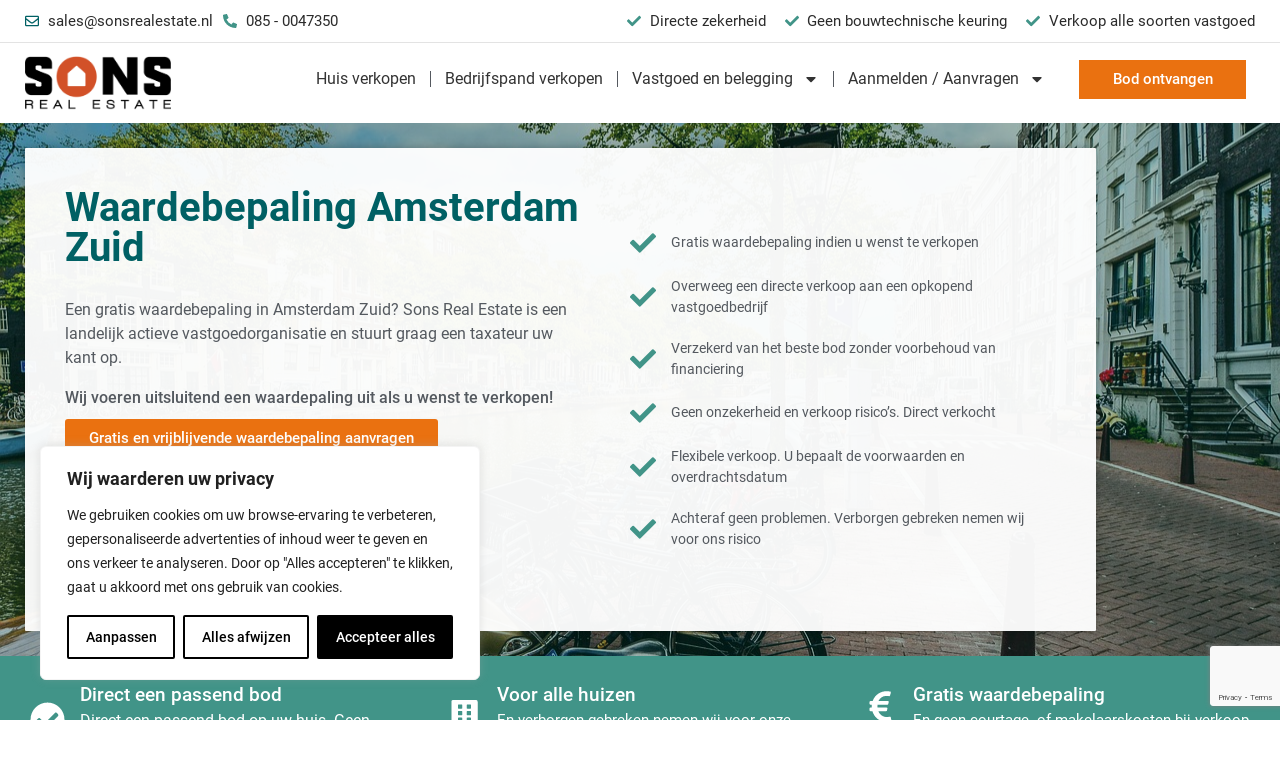

--- FILE ---
content_type: text/html; charset=UTF-8
request_url: https://sonsrealestate.nl/waardebepaling-amsterdam-zuid/
body_size: 41264
content:
<!doctype html>
<html lang="nl-NL">
<head>
	<meta charset="UTF-8">
		<meta name="viewport" content="width=device-width, initial-scale=1">
	<link rel="profile" href="https://gmpg.org/xfn/11">
	<meta name='robots' content='index, follow, max-image-preview:large, max-snippet:-1, max-video-preview:-1' />

	<!-- This site is optimized with the Yoast SEO plugin v24.1 - https://yoast.com/wordpress/plugins/seo/ -->
	<title>Gratis waardebepaling in Amsterdam Zuid?</title>
	<meta name="description" content="Gratis waardebepaling in Amsterdam Zuid of elders? Sons Real Estate is een investeringsmaatschappij waaraan u uw huis direct kunt verkopen." />
	<link rel="canonical" href="https://sonsrealestate.nl/waardebepaling-amsterdam-zuid/" />
	<meta property="og:locale" content="nl_NL" />
	<meta property="og:type" content="article" />
	<meta property="og:title" content="Gratis waardebepaling in Amsterdam Zuid?" />
	<meta property="og:description" content="Gratis waardebepaling in Amsterdam Zuid of elders? Sons Real Estate is een investeringsmaatschappij waaraan u uw huis direct kunt verkopen." />
	<meta property="og:url" content="https://sonsrealestate.nl/waardebepaling-amsterdam-zuid/" />
	<meta property="og:site_name" content="Sons Real Estate" />
	<meta property="article:publisher" content="https://www.facebook.com/SonsRealEstate/" />
	<meta property="article:modified_time" content="2024-07-05T15:02:21+00:00" />
	<meta property="og:image" content="https://sonsrealestate.nl/wp-content/uploads/2023/11/amsterdam-2261212_1280.jpg?wsr" />
	<meta property="og:image:width" content="1280" />
	<meta property="og:image:height" content="854" />
	<meta property="og:image:type" content="image/jpeg" />
	<meta name="twitter:card" content="summary_large_image" />
	<meta name="twitter:label1" content="Geschatte leestijd" />
	<meta name="twitter:data1" content="2 minuten" />
	<script type="application/ld+json" class="yoast-schema-graph">{"@context":"https://schema.org","@graph":[{"@type":"WebPage","@id":"https://sonsrealestate.nl/waardebepaling-amsterdam-zuid/","url":"https://sonsrealestate.nl/waardebepaling-amsterdam-zuid/","name":"Gratis waardebepaling in Amsterdam Zuid?","isPartOf":{"@id":"https://sonsrealestate.nl/#website"},"primaryImageOfPage":{"@id":"https://sonsrealestate.nl/waardebepaling-amsterdam-zuid/#primaryimage"},"image":{"@id":"https://sonsrealestate.nl/waardebepaling-amsterdam-zuid/#primaryimage"},"thumbnailUrl":"https://sonsrealestate.nl/wp-content/uploads/2023/11/amsterdam-2261212_1280.jpg","datePublished":"2023-11-08T15:56:22+00:00","dateModified":"2024-07-05T15:02:21+00:00","description":"Gratis waardebepaling in Amsterdam Zuid of elders? Sons Real Estate is een investeringsmaatschappij waaraan u uw huis direct kunt verkopen.","breadcrumb":{"@id":"https://sonsrealestate.nl/waardebepaling-amsterdam-zuid/#breadcrumb"},"inLanguage":"nl-NL","potentialAction":[{"@type":"ReadAction","target":["https://sonsrealestate.nl/waardebepaling-amsterdam-zuid/"]}]},{"@type":"ImageObject","inLanguage":"nl-NL","@id":"https://sonsrealestate.nl/waardebepaling-amsterdam-zuid/#primaryimage","url":"https://sonsrealestate.nl/wp-content/uploads/2023/11/amsterdam-2261212_1280.jpg","contentUrl":"https://sonsrealestate.nl/wp-content/uploads/2023/11/amsterdam-2261212_1280.jpg","width":1280,"height":854},{"@type":"BreadcrumbList","@id":"https://sonsrealestate.nl/waardebepaling-amsterdam-zuid/#breadcrumb","itemListElement":[{"@type":"ListItem","position":1,"name":"Home","item":"https://sonsrealestate.nl/"},{"@type":"ListItem","position":2,"name":"Waardebepaling Amsterdam Zuid"}]},{"@type":"WebSite","@id":"https://sonsrealestate.nl/#website","url":"https://sonsrealestate.nl/","name":"Sons Real Estate","description":"Vastgoedmakelaar voor beleggingspanden, verhuurd vastgoed en particuliere woningen","publisher":{"@id":"https://sonsrealestate.nl/#organization"},"potentialAction":[{"@type":"SearchAction","target":{"@type":"EntryPoint","urlTemplate":"https://sonsrealestate.nl/?s={search_term_string}"},"query-input":{"@type":"PropertyValueSpecification","valueRequired":true,"valueName":"search_term_string"}}],"inLanguage":"nl-NL"},{"@type":"Organization","@id":"https://sonsrealestate.nl/#organization","name":"Sons Real Estate","url":"https://sonsrealestate.nl/","logo":{"@type":"ImageObject","inLanguage":"nl-NL","@id":"https://sonsrealestate.nl/#/schema/logo/image/","url":"https://sonsrealestate.nl/wp-content/uploads/2022/03/sons-real-estate-logo.webp","contentUrl":"https://sonsrealestate.nl/wp-content/uploads/2022/03/sons-real-estate-logo.webp","width":350,"height":129,"caption":"Sons Real Estate"},"image":{"@id":"https://sonsrealestate.nl/#/schema/logo/image/"},"sameAs":["https://www.facebook.com/SonsRealEstate/"]}]}</script>
	<!-- / Yoast SEO plugin. -->


<link rel='dns-prefetch' href='//www.google.com' />
<link rel='dns-prefetch' href='//stats.wp.com' />
<link rel="alternate" type="application/rss+xml" title="Sons Real Estate &raquo; feed" href="https://sonsrealestate.nl/feed/" />
<link rel="alternate" type="application/rss+xml" title="Sons Real Estate &raquo; reacties feed" href="https://sonsrealestate.nl/comments/feed/" />
<link rel="alternate" title="oEmbed (JSON)" type="application/json+oembed" href="https://sonsrealestate.nl/wp-json/oembed/1.0/embed?url=https%3A%2F%2Fsonsrealestate.nl%2Fwaardebepaling-amsterdam-zuid%2F" />
<link rel="alternate" title="oEmbed (XML)" type="text/xml+oembed" href="https://sonsrealestate.nl/wp-json/oembed/1.0/embed?url=https%3A%2F%2Fsonsrealestate.nl%2Fwaardebepaling-amsterdam-zuid%2F&#038;format=xml" />
<style id='wp-img-auto-sizes-contain-inline-css' type='text/css'>
img:is([sizes=auto i],[sizes^="auto," i]){contain-intrinsic-size:3000px 1500px}
/*# sourceURL=wp-img-auto-sizes-contain-inline-css */
</style>
<link rel='stylesheet' id='jkit-elements-main-css' href='https://sonsrealestate.nl/wp-content/plugins/jeg-elementor-kit/assets/css/elements/main.css?ver=2.6.9' type='text/css' media='all' />
<style id='wp-emoji-styles-inline-css' type='text/css'>

	img.wp-smiley, img.emoji {
		display: inline !important;
		border: none !important;
		box-shadow: none !important;
		height: 1em !important;
		width: 1em !important;
		margin: 0 0.07em !important;
		vertical-align: -0.1em !important;
		background: none !important;
		padding: 0 !important;
	}
/*# sourceURL=wp-emoji-styles-inline-css */
</style>
<style id='classic-theme-styles-inline-css' type='text/css'>
/*! This file is auto-generated */
.wp-block-button__link{color:#fff;background-color:#32373c;border-radius:9999px;box-shadow:none;text-decoration:none;padding:calc(.667em + 2px) calc(1.333em + 2px);font-size:1.125em}.wp-block-file__button{background:#32373c;color:#fff;text-decoration:none}
/*# sourceURL=/wp-includes/css/classic-themes.min.css */
</style>
<link rel='stylesheet' id='elementor-frontend-css' href='https://sonsrealestate.nl/wp-content/plugins/elementor/assets/css/frontend.min.css?ver=3.24.7' type='text/css' media='all' />
<style id='elementor-frontend-inline-css' type='text/css'>
.elementor-30262 .elementor-element.elementor-element-299bb980:not(.elementor-motion-effects-element-type-background), .elementor-30262 .elementor-element.elementor-element-299bb980 > .elementor-motion-effects-container > .elementor-motion-effects-layer{background-image:url("https://sonsrealestate.nl/wp-content/uploads/2023/11/amsterdam-2261212_1280.jpg");}@media(max-width:1024px){.elementor-30262 .elementor-element.elementor-element-299bb980:not(.elementor-motion-effects-element-type-background), .elementor-30262 .elementor-element.elementor-element-299bb980 > .elementor-motion-effects-container > .elementor-motion-effects-layer{background-image:url("https://sonsrealestate.nl/wp-content/uploads/2023/11/amsterdam-2261212_1280.jpg");}.elementor-30262 .elementor-element.elementor-element-3ef5b3b5:not(.elementor-motion-effects-element-type-background) > .elementor-widget-wrap, .elementor-30262 .elementor-element.elementor-element-3ef5b3b5 > .elementor-widget-wrap > .elementor-motion-effects-container > .elementor-motion-effects-layer{background-image:url("https://sonsrealestate.nl/wp-content/uploads/2023/11/amsterdam-2261212_1280.jpg");}}@media(max-width:767px){.elementor-30262 .elementor-element.elementor-element-299bb980:not(.elementor-motion-effects-element-type-background), .elementor-30262 .elementor-element.elementor-element-299bb980 > .elementor-motion-effects-container > .elementor-motion-effects-layer{background-image:url("https://sonsrealestate.nl/wp-content/uploads/2023/11/amsterdam-2261212_1280.jpg");}}
/*# sourceURL=elementor-frontend-inline-css */
</style>
<link rel='stylesheet' id='swiper-css' href='https://sonsrealestate.nl/wp-content/plugins/elementor/assets/lib/swiper/v8/css/swiper.min.css?ver=8.4.5' type='text/css' media='all' />
<link rel='stylesheet' id='e-swiper-css' href='https://sonsrealestate.nl/wp-content/plugins/elementor/assets/css/conditionals/e-swiper.min.css?ver=3.24.7' type='text/css' media='all' />
<link rel='stylesheet' id='elementor-post-5-css' href='https://sonsrealestate.nl/wp-content/uploads/elementor/css/post-5.css?ver=1733853749' type='text/css' media='all' />
<link rel='stylesheet' id='elementor-pro-css' href='https://sonsrealestate.nl/wp-content/plugins/elementor-pro/assets/css/frontend.min.css?ver=3.24.4' type='text/css' media='all' />
<link rel='stylesheet' id='elementor-global-css' href='https://sonsrealestate.nl/wp-content/uploads/elementor/css/global.css?ver=1762253833' type='text/css' media='all' />
<link rel='stylesheet' id='widget-text-editor-css' href='https://sonsrealestate.nl/wp-content/plugins/elementor/assets/css/widget-text-editor.min.css?ver=3.24.7' type='text/css' media='all' />
<link rel='stylesheet' id='widget-image-css' href='https://sonsrealestate.nl/wp-content/plugins/elementor/assets/css/widget-image.min.css?ver=3.24.7' type='text/css' media='all' />
<link rel='stylesheet' id='elementor-post-43499-css' href='https://sonsrealestate.nl/wp-content/uploads/elementor/css/post-43499.css?ver=1733924826' type='text/css' media='all' />
<link rel='stylesheet' id='hello-elementor-css' href='https://sonsrealestate.nl/wp-content/themes/hello-elementor/style.min.css?ver=2.5.0' type='text/css' media='all' />
<link rel='stylesheet' id='hello-elementor-theme-style-css' href='https://sonsrealestate.nl/wp-content/themes/hello-elementor/theme.min.css?ver=2.5.0' type='text/css' media='all' />
<link rel='stylesheet' id='widget-icon-list-css' href='https://sonsrealestate.nl/wp-content/plugins/elementor/assets/css/widget-icon-list.min.css?ver=3.24.7' type='text/css' media='all' />
<link rel='stylesheet' id='widget-nav-menu-css' href='https://sonsrealestate.nl/wp-content/plugins/elementor-pro/assets/css/widget-nav-menu.min.css?ver=3.24.4' type='text/css' media='all' />
<link rel='stylesheet' id='sweetalert2-css' href='https://sonsrealestate.nl/wp-content/plugins/jeg-elementor-kit/assets/js/sweetalert2/sweetalert2.min.css?ver=11.6.16' type='text/css' media='all' />
<link rel='stylesheet' id='widget-heading-css' href='https://sonsrealestate.nl/wp-content/plugins/elementor/assets/css/widget-heading.min.css?ver=3.24.7' type='text/css' media='all' />
<link rel='stylesheet' id='widget-spacer-css' href='https://sonsrealestate.nl/wp-content/plugins/elementor/assets/css/widget-spacer.min.css?ver=3.24.7' type='text/css' media='all' />
<link rel='stylesheet' id='widget-star-rating-css' href='https://sonsrealestate.nl/wp-content/plugins/elementor/assets/css/widget-star-rating.min.css?ver=3.24.7' type='text/css' media='all' />
<link rel='stylesheet' id='widget-icon-box-css' href='https://sonsrealestate.nl/wp-content/plugins/elementor/assets/css/widget-icon-box.min.css?ver=3.24.7' type='text/css' media='all' />
<link rel='stylesheet' id='widget-theme-elements-css' href='https://sonsrealestate.nl/wp-content/plugins/elementor-pro/assets/css/widget-theme-elements.min.css?ver=3.24.4' type='text/css' media='all' />
<link rel='stylesheet' id='widget-forms-css' href='https://sonsrealestate.nl/wp-content/plugins/elementor-pro/assets/css/widget-forms.min.css?ver=3.24.4' type='text/css' media='all' />
<link rel='stylesheet' id='elementor-post-20363-css' href='https://sonsrealestate.nl/wp-content/uploads/elementor/css/post-20363.css?ver=1743519688' type='text/css' media='all' />
<link rel='stylesheet' id='elementor-post-62-css' href='https://sonsrealestate.nl/wp-content/uploads/elementor/css/post-62.css?ver=1765540337' type='text/css' media='all' />
<link rel='stylesheet' id='elementor-post-30262-css' href='https://sonsrealestate.nl/wp-content/uploads/elementor/css/post-30262.css?ver=1768506198' type='text/css' media='all' />
<link rel='stylesheet' id='elementor-post-18358-css' href='https://sonsrealestate.nl/wp-content/uploads/elementor/css/post-18358.css?ver=1733853750' type='text/css' media='all' />
<link rel='stylesheet' id='elementor-post-21488-css' href='https://sonsrealestate.nl/wp-content/uploads/elementor/css/post-21488.css?ver=1762421893' type='text/css' media='all' />
<link rel='stylesheet' id='intlTelInput-css' href='https://sonsrealestate.nl/wp-content/plugins/telephone-field-for-elementor-forms/lib/css/intlTelInput.min.css?ver=6.9' type='text/css' media='all' />
<link rel='stylesheet' id='elementor_tel-css' href='https://sonsrealestate.nl/wp-content/plugins/telephone-field-for-elementor-forms/lib/css/elementor-tel.css?ver=10.4.7' type='text/css' media='all' />
<link rel='stylesheet' id='elementor-icons-jkiticon-css' href='https://sonsrealestate.nl/wp-content/plugins/jeg-elementor-kit/assets/fonts/jkiticon/jkiticon.css?ver=2.6.9' type='text/css' media='all' />
<script type="text/javascript" id="webtoffee-cookie-consent-js-extra">
/* <![CDATA[ */
var _wccConfig = {"_ipData":[],"_assetsURL":"https://sonsrealestate.nl/wp-content/plugins/webtoffee-cookie-consent/lite/frontend/images/","_publicURL":"https://sonsrealestate.nl","_categories":[{"name":"Noodzakelijk","slug":"necessary","isNecessary":true,"ccpaDoNotSell":true,"cookies":[{"cookieID":"landingpage","domain":"sonsrealestate.nl","provider":""},{"cookieID":"wt_consent","domain":"sonsrealestate.nl","provider":""},{"cookieID":"elementor","domain":"sonsrealestate.nl","provider":""},{"cookieID":"rc::a","domain":"google.com","provider":"google.com"},{"cookieID":"wpEmojiSettingsSupports","domain":"sonsrealestate.nl","provider":""},{"cookieID":"rc::c","domain":"google.com","provider":"google.com"}],"active":true,"defaultConsent":{"gdpr":true,"ccpa":true},"foundNoCookieScript":false},{"name":"Functioneel","slug":"functional","isNecessary":false,"ccpaDoNotSell":true,"cookies":[],"active":true,"defaultConsent":{"gdpr":false,"ccpa":false},"foundNoCookieScript":false},{"name":"Analytics","slug":"analytics","isNecessary":false,"ccpaDoNotSell":true,"cookies":[{"cookieID":"_ga","domain":".sonsrealestate.nl","provider":"google-analytics.com|googletagmanager.com/gtag/js"},{"cookieID":"_ga_*","domain":".sonsrealestate.nl","provider":"google-analytics.com|googletagmanager.com/gtag/js"}],"active":true,"defaultConsent":{"gdpr":false,"ccpa":false},"foundNoCookieScript":false},{"name":"Prestatie","slug":"performance","isNecessary":false,"ccpaDoNotSell":true,"cookies":[],"active":true,"defaultConsent":{"gdpr":false,"ccpa":false},"foundNoCookieScript":false},{"name":"Advertentie","slug":"advertisement","isNecessary":false,"ccpaDoNotSell":true,"cookies":[{"cookieID":"_gcl_au","domain":".sonsrealestate.nl","provider":"googletagmanager.com"},{"cookieID":"test_cookie","domain":".doubleclick.net","provider":"doubleclick.net"}],"active":true,"defaultConsent":{"gdpr":false,"ccpa":false},"foundNoCookieScript":false},{"name":"Anderen","slug":"others","isNecessary":false,"ccpaDoNotSell":true,"cookies":[],"active":true,"defaultConsent":{"gdpr":false,"ccpa":false},"foundNoCookieScript":false}],"_activeLaw":"gdpr","_rootDomain":"","_block":"1","_showBanner":"1","_bannerConfig":{"GDPR":{"settings":{"type":"box","position":"bottom-left","applicableLaw":"gdpr","preferenceCenter":"center","selectedRegion":"ALL","consentExpiry":365,"shortcodes":[{"key":"wcc_readmore","content":"\u003Ca href=\"#\" class=\"wcc-policy\" aria-label=\"Cookiebeleid\" target=\"_blank\" rel=\"noopener\" data-tag=\"readmore-button\"\u003ECookiebeleid\u003C/a\u003E","tag":"readmore-button","status":false,"attributes":{"rel":"nofollow","target":"_blank"}},{"key":"wcc_show_desc","content":"\u003Cbutton class=\"wcc-show-desc-btn\" data-tag=\"show-desc-button\" aria-label=\"Laat meer zien\"\u003ELaat meer zien\u003C/button\u003E","tag":"show-desc-button","status":true,"attributes":[]},{"key":"wcc_hide_desc","content":"\u003Cbutton class=\"wcc-show-desc-btn\" data-tag=\"hide-desc-button\" aria-label=\"Laat minder zien\"\u003ELaat minder zien\u003C/button\u003E","tag":"hide-desc-button","status":true,"attributes":[]},{"key":"wcc_category_toggle_label","content":"[wcc_{{status}}_category_label] [wcc_preference_{{category_slug}}_title]","tag":"","status":true,"attributes":[]},{"key":"wcc_enable_category_label","content":"Inschakelen","tag":"","status":true,"attributes":[]},{"key":"wcc_disable_category_label","content":"uitschakelen","tag":"","status":true,"attributes":[]},{"key":"wcc_video_placeholder","content":"\u003Cdiv class=\"video-placeholder-normal\" data-tag=\"video-placeholder\" id=\"[UNIQUEID]\"\u003E\u003Cp class=\"video-placeholder-text-normal\" data-tag=\"placeholder-title\"\u003EAccepteer {category} cookies om toegang te krijgen tot deze inhoud\u003C/p\u003E\u003C/div\u003E","tag":"","status":true,"attributes":[]},{"key":"wcc_enable_optout_label","content":"Inschakelen","tag":"","status":true,"attributes":[]},{"key":"wcc_disable_optout_label","content":"uitschakelen","tag":"","status":true,"attributes":[]},{"key":"wcc_optout_toggle_label","content":"[wcc_{{status}}_optout_label] [wcc_optout_option_title]","tag":"","status":true,"attributes":[]},{"key":"wcc_optout_option_title","content":"Verkoop of deel mijn persoonlijke gegevens niet","tag":"","status":true,"attributes":[]},{"key":"wcc_optout_close_label","content":"Sluiten","tag":"","status":true,"attributes":[]}],"bannerEnabled":true},"behaviours":{"reloadBannerOnAccept":false,"loadAnalyticsByDefault":false,"animations":{"onLoad":"animate","onHide":"sticky"}},"config":{"revisitConsent":{"status":true,"tag":"revisit-consent","position":"bottom-left","meta":{"url":"#"},"styles":[],"elements":{"title":{"type":"text","tag":"revisit-consent-title","status":true,"styles":{"color":"#0056a7"}}}},"preferenceCenter":{"toggle":{"status":true,"tag":"detail-category-toggle","type":"toggle","states":{"active":{"styles":{"background-color":"#000000"}},"inactive":{"styles":{"background-color":"#D0D5D2"}}}},"poweredBy":{"status":false,"tag":"detail-powered-by","styles":{"background-color":"#EDEDED","color":"#293C5B"}}},"categoryPreview":{"status":false,"toggle":{"status":true,"tag":"detail-category-preview-toggle","type":"toggle","states":{"active":{"styles":{"background-color":"#000000"}},"inactive":{"styles":{"background-color":"#D0D5D2"}}}}},"videoPlaceholder":{"status":true,"styles":{"background-color":"#000000","border-color":"#000000","color":"#ffffff"}},"readMore":{"status":false,"tag":"readmore-button","type":"link","meta":{"noFollow":true,"newTab":true},"styles":{"color":"#000000","background-color":"transparent","border-color":"transparent"}},"auditTable":{"status":true},"optOption":{"status":true,"toggle":{"status":true,"tag":"optout-option-toggle","type":"toggle","states":{"active":{"styles":{"background-color":"#000000"}},"inactive":{"styles":{"background-color":"#FFFFFF"}}}},"gpcOption":false}}}},"_version":"3.4.4","_logConsent":"1","_tags":[{"tag":"accept-button","styles":{"color":"#FFFFFF","background-color":"#000000","border-color":"#000000"}},{"tag":"reject-button","styles":{"color":"#000000","background-color":"transparent","border-color":"#000000"}},{"tag":"settings-button","styles":{"color":"#000000","background-color":"transparent","border-color":"#000000"}},{"tag":"readmore-button","styles":{"color":"#000000","background-color":"transparent","border-color":"transparent"}},{"tag":"donotsell-button","styles":{"color":"#1863dc","background-color":"transparent","border-color":"transparent"}},{"tag":"accept-button","styles":{"color":"#FFFFFF","background-color":"#000000","border-color":"#000000"}},{"tag":"revisit-consent","styles":[]}],"_rtl":"","_lawSelected":["GDPR"],"_restApiUrl":"https://directory.cookieyes.com/api/v1/ip","_renewConsent":"1760814735379","_restrictToCA":"","_customEvents":"","_ccpaAllowedRegions":[],"_gdprAllowedRegions":[],"_closeButtonAction":"reject","_ssl":"1","_providersToBlock":[{"re":"doubleclick.net","categories":["advertisement"]}]};
var _wccStyles = {"css":{"GDPR":".wcc-overlay{background: #000000; opacity: 0.4; position: fixed; top: 0; left: 0; width: 100%; height: 100%; z-index: 99999999;}.wcc-hide{display: none;}.wcc-btn-revisit-wrapper{display: flex; padding: 6px; border-radius: 8px; opacity: 0px; background-color:#ffffff; box-shadow: 0px 3px 10px 0px #798da04d;  align-items: center; justify-content: center;   position: fixed; z-index: 999999; cursor: pointer;}.wcc-revisit-bottom-left{bottom: 15px; left: 15px;}.wcc-revisit-bottom-right{bottom: 15px; right: 15px;}.wcc-btn-revisit-wrapper .wcc-btn-revisit{display: flex; align-items: center; justify-content: center; background: none; border: none; cursor: pointer; position: relative; margin: 0; padding: 0;}.wcc-btn-revisit-wrapper .wcc-btn-revisit img{max-width: fit-content; margin: 0; } .wcc-btn-revisit-wrapper .wcc-revisit-help-text{font-size:14px; margin-left:4px; display:none;}.wcc-btn-revisit-wrapper:hover .wcc-revisit-help-text, .wcc-btn-revisit-wrapper:focus-within .wcc-revisit-help-text { display: block;}.wcc-revisit-hide{display: none;}.wcc-preference-btn:hover{cursor:pointer; text-decoration:underline;}.wcc-cookie-audit-table { font-family: inherit; border-collapse: collapse; width: 100%;} .wcc-cookie-audit-table th, .wcc-cookie-audit-table td {text-align: left; padding: 10px; font-size: 12px; color: #000000; word-break: normal; background-color: #d9dfe7; border: 1px solid #cbced6;} .wcc-cookie-audit-table tr:nth-child(2n + 1) td { background: #f1f5fa; }.wcc-consent-container{position: fixed; width: 440px; box-sizing: border-box; z-index: 9999999; border-radius: 6px;}.wcc-consent-container .wcc-consent-bar{background: #ffffff; border: 1px solid; padding: 20px 26px; box-shadow: 0 -1px 10px 0 #acabab4d; border-radius: 6px;}.wcc-box-bottom-left{bottom: 40px; left: 40px;}.wcc-box-bottom-right{bottom: 40px; right: 40px;}.wcc-box-top-left{top: 40px; left: 40px;}.wcc-box-top-right{top: 40px; right: 40px;}.wcc-custom-brand-logo-wrapper .wcc-custom-brand-logo{width: 100px; height: auto; margin: 0 0 12px 0;}.wcc-notice .wcc-title{color: #212121; font-weight: 700; font-size: 18px; line-height: 24px; margin: 0 0 12px 0;}.wcc-notice-des *,.wcc-preference-content-wrapper *,.wcc-accordion-header-des *,.wcc-gpc-wrapper .wcc-gpc-desc *{font-size: 14px;}.wcc-notice-des{color: #212121; font-size: 14px; line-height: 24px; font-weight: 400;}.wcc-notice-des img{height: 25px; width: 25px;}.wcc-consent-bar .wcc-notice-des p,.wcc-gpc-wrapper .wcc-gpc-desc p,.wcc-preference-body-wrapper .wcc-preference-content-wrapper p,.wcc-accordion-header-wrapper .wcc-accordion-header-des p,.wcc-cookie-des-table li div:last-child p{color: inherit; margin-top: 0;}.wcc-notice-des P:last-child,.wcc-preference-content-wrapper p:last-child,.wcc-cookie-des-table li div:last-child p:last-child,.wcc-gpc-wrapper .wcc-gpc-desc p:last-child{margin-bottom: 0;}.wcc-notice-des a.wcc-policy,.wcc-notice-des button.wcc-policy{font-size: 14px; color: #1863dc; white-space: nowrap; cursor: pointer; background: transparent; border: 1px solid; text-decoration: underline;}.wcc-notice-des button.wcc-policy{padding: 0;}.wcc-notice-des a.wcc-policy:focus-visible,.wcc-notice-des button.wcc-policy:focus-visible,.wcc-preference-content-wrapper .wcc-show-desc-btn:focus-visible,.wcc-accordion-header .wcc-accordion-btn:focus-visible,.wcc-preference-header .wcc-btn-close:focus-visible,.wcc-switch input[type=\"checkbox\"]:focus-visible,.wcc-footer-wrapper a:focus-visible,.wcc-btn:focus-visible{outline: 2px solid #1863dc; outline-offset: 2px;}.wcc-btn:focus:not(:focus-visible),.wcc-accordion-header .wcc-accordion-btn:focus:not(:focus-visible),.wcc-preference-content-wrapper .wcc-show-desc-btn:focus:not(:focus-visible),.wcc-btn-revisit-wrapper .wcc-btn-revisit:focus:not(:focus-visible),.wcc-preference-header .wcc-btn-close:focus:not(:focus-visible),.wcc-consent-bar .wcc-banner-btn-close:focus:not(:focus-visible){outline: 0;}button.wcc-show-desc-btn:not(:hover):not(:active){color: #1863dc; background: transparent;}button.wcc-accordion-btn:not(:hover):not(:active),button.wcc-banner-btn-close:not(:hover):not(:active),button.wcc-btn-revisit:not(:hover):not(:active),button.wcc-btn-close:not(:hover):not(:active){background: transparent;}.wcc-consent-bar button:hover,.wcc-modal.wcc-modal-open button:hover,.wcc-consent-bar button:focus,.wcc-modal.wcc-modal-open button:focus{text-decoration: none;}.wcc-notice-btn-wrapper{display: flex; justify-content: flex-start; align-items: center; flex-wrap: wrap; margin-top: 16px;}.wcc-notice-btn-wrapper .wcc-btn{text-shadow: none; box-shadow: none;}.wcc-btn{flex: auto; max-width: 100%; font-size: 14px; font-family: inherit; line-height: 24px; padding: 8px; font-weight: 500; margin: 0 8px 0 0; border-radius: 2px; cursor: pointer; text-align: center; text-transform: none; min-height: 0;}.wcc-btn:hover{opacity: 0.8;}.wcc-btn-customize{color: #1863dc; background: transparent; border: 2px solid #1863dc;}.wcc-btn-reject{color: #1863dc; background: transparent; border: 2px solid #1863dc;}.wcc-btn-accept{background: #1863dc; color: #ffffff; border: 2px solid #1863dc;}.wcc-btn:last-child{margin-right: 0;}@media (max-width: 576px){.wcc-box-bottom-left{bottom: 0; left: 0;}.wcc-box-bottom-right{bottom: 0; right: 0;}.wcc-box-top-left{top: 0; left: 0;}.wcc-box-top-right{top: 0; right: 0;}}@media (max-width: 440px){.wcc-box-bottom-left, .wcc-box-bottom-right, .wcc-box-top-left, .wcc-box-top-right{width: 100%; max-width: 100%;}.wcc-consent-container .wcc-consent-bar{padding: 20px 0;}.wcc-custom-brand-logo-wrapper, .wcc-notice .wcc-title, .wcc-notice-des, .wcc-notice-btn-wrapper{padding: 0 24px;}.wcc-notice-des{max-height: 40vh; overflow-y: scroll;}.wcc-notice-btn-wrapper{flex-direction: column; margin-top: 0;}.wcc-btn{width: 100%; margin: 10px 0 0 0;}.wcc-notice-btn-wrapper .wcc-btn-customize{order: 2;}.wcc-notice-btn-wrapper .wcc-btn-reject{order: 3;}.wcc-notice-btn-wrapper .wcc-btn-accept{order: 1; margin-top: 16px;}}@media (max-width: 352px){.wcc-notice .wcc-title{font-size: 16px;}.wcc-notice-des *{font-size: 12px;}.wcc-notice-des, .wcc-btn{font-size: 12px;}}.wcc-modal.wcc-modal-open{display: flex; visibility: visible; -webkit-transform: translate(-50%, -50%); -moz-transform: translate(-50%, -50%); -ms-transform: translate(-50%, -50%); -o-transform: translate(-50%, -50%); transform: translate(-50%, -50%); top: 50%; left: 50%; transition: all 1s ease;}.wcc-modal{box-shadow: 0 32px 68px rgba(0, 0, 0, 0.3); margin: 0 auto; position: fixed; max-width: 100%; background: #ffffff; top: 50%; box-sizing: border-box; border-radius: 6px; z-index: 999999999; color: #212121; -webkit-transform: translate(-50%, 100%); -moz-transform: translate(-50%, 100%); -ms-transform: translate(-50%, 100%); -o-transform: translate(-50%, 100%); transform: translate(-50%, 100%); visibility: hidden; transition: all 0s ease;}.wcc-preference-center{max-height: 79vh; overflow: hidden; width: 845px; overflow: hidden; flex: 1 1 0; display: flex; flex-direction: column; border-radius: 6px;}.wcc-preference-header{display: flex; align-items: center; justify-content: space-between; padding: 22px 24px; border-bottom: 1px solid;}.wcc-preference-header .wcc-preference-title{font-size: 18px; font-weight: 700; line-height: 24px;}.wcc-google-privacy-url a {text-decoration:none;color: #1863dc;cursor:pointer;} .wcc-preference-header .wcc-btn-close{margin: 0; cursor: pointer; vertical-align: middle; padding: 0; background: none; border: none; width: auto; height: auto; min-height: 0; line-height: 0; text-shadow: none; box-shadow: none;}.wcc-preference-header .wcc-btn-close img{margin: 0; height: 10px; width: 10px;}.wcc-preference-body-wrapper{padding: 0 24px; flex: 1; overflow: auto; box-sizing: border-box;}.wcc-preference-content-wrapper,.wcc-gpc-wrapper .wcc-gpc-desc,.wcc-google-privacy-policy{font-size: 14px; line-height: 24px; font-weight: 400; padding: 12px 0;}.wcc-preference-content-wrapper{border-bottom: 1px solid;}.wcc-preference-content-wrapper img{height: 25px; width: 25px;}.wcc-preference-content-wrapper .wcc-show-desc-btn{font-size: 14px; font-family: inherit; color: #1863dc; text-decoration: none; line-height: 24px; padding: 0; margin: 0; white-space: nowrap; cursor: pointer; background: transparent; border-color: transparent; text-transform: none; min-height: 0; text-shadow: none; box-shadow: none;}.wcc-accordion-wrapper{margin-bottom: 10px;}.wcc-accordion{border-bottom: 1px solid;}.wcc-accordion:last-child{border-bottom: none;}.wcc-accordion .wcc-accordion-item{display: flex; margin-top: 10px;}.wcc-accordion .wcc-accordion-body{display: none;}.wcc-accordion.wcc-accordion-active .wcc-accordion-body{display: block; padding: 0 22px; margin-bottom: 16px;}.wcc-accordion-header-wrapper{cursor: pointer; width: 100%;}.wcc-accordion-item .wcc-accordion-header{display: flex; justify-content: space-between; align-items: center;}.wcc-accordion-header .wcc-accordion-btn{font-size: 16px; font-family: inherit; color: #212121; line-height: 24px; background: none; border: none; font-weight: 700; padding: 0; margin: 0; cursor: pointer; text-transform: none; min-height: 0; text-shadow: none; box-shadow: none;}.wcc-accordion-header .wcc-always-active{color: #008000; font-weight: 600; line-height: 24px; font-size: 14px;}.wcc-accordion-header-des{font-size: 14px; line-height: 24px; margin: 10px 0 16px 0;}.wcc-accordion-chevron{margin-right: 22px; position: relative; cursor: pointer;}.wcc-accordion-chevron-hide{display: none;}.wcc-accordion .wcc-accordion-chevron i::before{content: \"\"; position: absolute; border-right: 1.4px solid; border-bottom: 1.4px solid; border-color: inherit; height: 6px; width: 6px; -webkit-transform: rotate(-45deg); -moz-transform: rotate(-45deg); -ms-transform: rotate(-45deg); -o-transform: rotate(-45deg); transform: rotate(-45deg); transition: all 0.2s ease-in-out; top: 8px;}.wcc-accordion.wcc-accordion-active .wcc-accordion-chevron i::before{-webkit-transform: rotate(45deg); -moz-transform: rotate(45deg); -ms-transform: rotate(45deg); -o-transform: rotate(45deg); transform: rotate(45deg);}.wcc-audit-table{background: #f4f4f4; border-radius: 6px;}.wcc-audit-table .wcc-empty-cookies-text{color: inherit; font-size: 12px; line-height: 24px; margin: 0; padding: 10px;}.wcc-audit-table .wcc-cookie-des-table{font-size: 12px; line-height: 24px; font-weight: normal; padding: 15px 10px; border-bottom: 1px solid; border-bottom-color: inherit; margin: 0;}.wcc-audit-table .wcc-cookie-des-table:last-child{border-bottom: none;}.wcc-audit-table .wcc-cookie-des-table li{list-style-type: none; display: flex; padding: 3px 0;}.wcc-audit-table .wcc-cookie-des-table li:first-child{padding-top: 0;}.wcc-cookie-des-table li div:first-child{width: 100px; font-weight: 600; word-break: break-word; word-wrap: break-word;}.wcc-cookie-des-table li div:last-child{flex: 1; word-break: break-word; word-wrap: break-word; margin-left: 8px;}.wcc-footer-shadow{display: block; width: 100%; height: 40px; background: linear-gradient(180deg, rgba(255, 255, 255, 0) 0%, #ffffff 100%); position: absolute; bottom: calc(100% - 1px);}.wcc-footer-wrapper{position: relative;}.wcc-prefrence-btn-wrapper{display: flex; flex-wrap: wrap; align-items: center; justify-content: center; padding: 22px 24px; border-top: 1px solid;}.wcc-prefrence-btn-wrapper .wcc-btn{flex: auto; max-width: 100%; text-shadow: none; box-shadow: none;}.wcc-btn-preferences{color: #1863dc; background: transparent; border: 2px solid #1863dc;}.wcc-preference-header,.wcc-preference-body-wrapper,.wcc-preference-content-wrapper,.wcc-accordion-wrapper,.wcc-accordion,.wcc-accordion-wrapper,.wcc-footer-wrapper,.wcc-prefrence-btn-wrapper{border-color: inherit;}@media (max-width: 845px){.wcc-modal{max-width: calc(100% - 16px);}}@media (max-width: 576px){.wcc-modal{max-width: 100%;}.wcc-preference-center{max-height: 100vh;}.wcc-prefrence-btn-wrapper{flex-direction: column;}.wcc-accordion.wcc-accordion-active .wcc-accordion-body{padding-right: 0;}.wcc-prefrence-btn-wrapper .wcc-btn{width: 100%; margin: 10px 0 0 0;}.wcc-prefrence-btn-wrapper .wcc-btn-reject{order: 3;}.wcc-prefrence-btn-wrapper .wcc-btn-accept{order: 1; margin-top: 0;}.wcc-prefrence-btn-wrapper .wcc-btn-preferences{order: 2;}}@media (max-width: 425px){.wcc-accordion-chevron{margin-right: 15px;}.wcc-notice-btn-wrapper{margin-top: 0;}.wcc-accordion.wcc-accordion-active .wcc-accordion-body{padding: 0 15px;}}@media (max-width: 352px){.wcc-preference-header .wcc-preference-title{font-size: 16px;}.wcc-preference-header{padding: 16px 24px;}.wcc-preference-content-wrapper *, .wcc-accordion-header-des *{font-size: 12px;}.wcc-preference-content-wrapper, .wcc-preference-content-wrapper .wcc-show-more, .wcc-accordion-header .wcc-always-active, .wcc-accordion-header-des, .wcc-preference-content-wrapper .wcc-show-desc-btn, .wcc-notice-des a.wcc-policy{font-size: 12px;}.wcc-accordion-header .wcc-accordion-btn{font-size: 14px;}}.wcc-switch{display: flex;}.wcc-switch input[type=\"checkbox\"]{position: relative; width: 44px; height: 24px; margin: 0; background: #d0d5d2; -webkit-appearance: none; border-radius: 50px; cursor: pointer; outline: 0; border: none; top: 0;}.wcc-switch input[type=\"checkbox\"]:checked{background: #1863dc;}.wcc-switch input[type=\"checkbox\"]:before{position: absolute; content: \"\"; height: 20px; width: 20px; left: 2px; bottom: 2px; border-radius: 50%; background-color: white; -webkit-transition: 0.4s; transition: 0.4s; margin: 0;}.wcc-switch input[type=\"checkbox\"]:after{display: none;}.wcc-switch input[type=\"checkbox\"]:checked:before{-webkit-transform: translateX(20px); -ms-transform: translateX(20px); transform: translateX(20px);}@media (max-width: 425px){.wcc-switch input[type=\"checkbox\"]{width: 38px; height: 21px;}.wcc-switch input[type=\"checkbox\"]:before{height: 17px; width: 17px;}.wcc-switch input[type=\"checkbox\"]:checked:before{-webkit-transform: translateX(17px); -ms-transform: translateX(17px); transform: translateX(17px);}}.wcc-consent-bar .wcc-banner-btn-close{position: absolute; right: 14px; top: 14px; background: none; border: none; cursor: pointer; padding: 0; margin: 0; min-height: 0; line-height: 0; height: auto; width: auto; text-shadow: none; box-shadow: none;}.wcc-consent-bar .wcc-banner-btn-close img{height: 10px; width: 10px; margin: 0;}.wcc-notice-group{font-size: 14px; line-height: 24px; font-weight: 400; color: #212121;}.wcc-notice-btn-wrapper .wcc-btn-do-not-sell{font-size: 14px; line-height: 24px; padding: 6px 0; margin: 0; font-weight: 500; background: none; border-radius: 2px; border: none; white-space: nowrap; cursor: pointer; text-align: left; color: #1863dc; background: transparent; border-color: transparent; box-shadow: none; text-shadow: none;}.wcc-consent-bar .wcc-banner-btn-close:focus-visible,.wcc-notice-btn-wrapper .wcc-btn-do-not-sell:focus-visible,.wcc-opt-out-btn-wrapper .wcc-btn:focus-visible,.wcc-opt-out-checkbox-wrapper input[type=\"checkbox\"].wcc-opt-out-checkbox:focus-visible{outline: 2px solid #1863dc; outline-offset: 2px;}@media (max-width: 440px){.wcc-consent-container{width: 100%;}}@media (max-width: 352px){.wcc-notice-des a.wcc-policy, .wcc-notice-btn-wrapper .wcc-btn-do-not-sell{font-size: 12px;}}.wcc-opt-out-wrapper{padding: 12px 0;}.wcc-opt-out-wrapper .wcc-opt-out-checkbox-wrapper{display: flex; align-items: center;}.wcc-opt-out-checkbox-wrapper .wcc-opt-out-checkbox-label{font-size: 16px; font-weight: 700; line-height: 24px; margin: 0 0 0 12px; cursor: pointer;}.wcc-opt-out-checkbox-wrapper input[type=\"checkbox\"].wcc-opt-out-checkbox{background-color: #ffffff; border: 1px solid black; width: 20px; height: 18.5px; margin: 0; -webkit-appearance: none; position: relative; display: flex; align-items: center; justify-content: center; border-radius: 2px; cursor: pointer;}.wcc-opt-out-checkbox-wrapper input[type=\"checkbox\"].wcc-opt-out-checkbox:checked{background-color: #1863dc; border: none;}.wcc-opt-out-checkbox-wrapper input[type=\"checkbox\"].wcc-opt-out-checkbox:checked::after{left: 6px; bottom: 4px; width: 7px; height: 13px; border: solid #ffffff; border-width: 0 3px 3px 0; border-radius: 2px; -webkit-transform: rotate(45deg); -ms-transform: rotate(45deg); transform: rotate(45deg); content: \"\"; position: absolute; box-sizing: border-box;}.wcc-opt-out-checkbox-wrapper.wcc-disabled .wcc-opt-out-checkbox-label,.wcc-opt-out-checkbox-wrapper.wcc-disabled input[type=\"checkbox\"].wcc-opt-out-checkbox{cursor: no-drop;}.wcc-gpc-wrapper{margin: 0 0 0 32px;}.wcc-footer-wrapper .wcc-opt-out-btn-wrapper{display: flex; flex-wrap: wrap; align-items: center; justify-content: center; padding: 22px 24px;}.wcc-opt-out-btn-wrapper .wcc-btn{flex: auto; max-width: 100%; text-shadow: none; box-shadow: none;}.wcc-opt-out-btn-wrapper .wcc-btn-cancel{border: 1px solid #dedfe0; background: transparent; color: #858585;}.wcc-opt-out-btn-wrapper .wcc-btn-confirm{background: #1863dc; color: #ffffff; border: 1px solid #1863dc;}@media (max-width: 352px){.wcc-opt-out-checkbox-wrapper .wcc-opt-out-checkbox-label{font-size: 14px;}.wcc-gpc-wrapper .wcc-gpc-desc, .wcc-gpc-wrapper .wcc-gpc-desc *{font-size: 12px;}.wcc-opt-out-checkbox-wrapper input[type=\"checkbox\"].wcc-opt-out-checkbox{width: 16px; height: 16px;}.wcc-opt-out-checkbox-wrapper input[type=\"checkbox\"].wcc-opt-out-checkbox:checked::after{left: 5px; bottom: 4px; width: 3px; height: 9px;}.wcc-gpc-wrapper{margin: 0 0 0 28px;}}.video-placeholder-youtube{background-size: 100% 100%; background-position: center; background-repeat: no-repeat; background-color: #b2b0b059; position: relative; display: flex; align-items: center; justify-content: center; max-width: 100%;}.video-placeholder-text-youtube{text-align: center; align-items: center; padding: 10px 16px; background-color: #000000cc; color: #ffffff; border: 1px solid; border-radius: 2px; cursor: pointer;}.video-placeholder-text-youtube:hover{text-decoration:underline;}.video-placeholder-normal{background-image: url(\"/wp-content/plugins/webtoffee-cookie-consent/lite/frontend/images/placeholder.svg\"); background-size: 80px; background-position: center; background-repeat: no-repeat; background-color: #b2b0b059; position: relative; display: flex; align-items: flex-end; justify-content: center; max-width: 100%;}.video-placeholder-text-normal{align-items: center; padding: 10px 16px; text-align: center; border: 1px solid; border-radius: 2px; cursor: pointer;}.wcc-rtl{direction: rtl; text-align: right;}.wcc-rtl .wcc-banner-btn-close{left: 9px; right: auto;}.wcc-rtl .wcc-notice-btn-wrapper .wcc-btn:last-child{margin-right: 8px;}.wcc-rtl .wcc-notice-btn-wrapper .wcc-btn:first-child{margin-right: 0;}.wcc-rtl .wcc-notice-btn-wrapper{margin-left: 0; margin-right: 15px;}.wcc-rtl .wcc-prefrence-btn-wrapper .wcc-btn{margin-right: 8px;}.wcc-rtl .wcc-prefrence-btn-wrapper .wcc-btn:first-child{margin-right: 0;}.wcc-rtl .wcc-accordion .wcc-accordion-chevron i::before{border: none; border-left: 1.4px solid; border-top: 1.4px solid; left: 12px;}.wcc-rtl .wcc-accordion.wcc-accordion-active .wcc-accordion-chevron i::before{-webkit-transform: rotate(-135deg); -moz-transform: rotate(-135deg); -ms-transform: rotate(-135deg); -o-transform: rotate(-135deg); transform: rotate(-135deg);}@media (max-width: 768px){.wcc-rtl .wcc-notice-btn-wrapper{margin-right: 0;}}@media (max-width: 576px){.wcc-rtl .wcc-notice-btn-wrapper .wcc-btn:last-child{margin-right: 0;}.wcc-rtl .wcc-prefrence-btn-wrapper .wcc-btn{margin-right: 0;}.wcc-rtl .wcc-accordion.wcc-accordion-active .wcc-accordion-body{padding: 0 22px 0 0;}}@media (max-width: 425px){.wcc-rtl .wcc-accordion.wcc-accordion-active .wcc-accordion-body{padding: 0 15px 0 0;}}@media (max-width: 440px){.wcc-consent-bar .wcc-banner-btn-close,.wcc-preference-header .wcc-btn-close{padding: 17px;}.wcc-consent-bar .wcc-banner-btn-close {right: 2px; top: 6px; } .wcc-preference-header{padding: 12px 0 12px 24px;}} @media (min-width: 768px) and (max-width: 1024px) {.wcc-consent-bar .wcc-banner-btn-close,.wcc-preference-header .wcc-btn-close{padding: 17px;}.wcc-consent-bar .wcc-banner-btn-close {right: 2px; top: 6px; } .wcc-preference-header{padding: 12px 0 12px 24px;}}.wcc-rtl .wcc-opt-out-btn-wrapper .wcc-btn{margin-right: 12px;}.wcc-rtl .wcc-opt-out-btn-wrapper .wcc-btn:first-child{margin-right: 0;}.wcc-rtl .wcc-opt-out-checkbox-wrapper .wcc-opt-out-checkbox-label{margin: 0 12px 0 0;}@media (max-height: 480px) {.wcc-consent-container {max-height: 100vh; overflow-y: scroll;} .wcc-notice-des { max-height: unset; overflow-y: unset; } .wcc-preference-center { height: 100vh; overflow: auto; } .wcc-preference-center .wcc-preference-body-wrapper { overflow: unset; } }"}};
var _wccApi = {"base":"https://sonsrealestate.nl/wp-json/wcc/v1/","nonce":"963249fcc3"};
var _wccGCMConfig = {"_mode":"advanced","_urlPassthrough":"","_debugMode":"","_redactData":"","_regions":[],"_wccBypass":"","wait_for_update":"500","_isGTMTemplate":"1"};
//# sourceURL=webtoffee-cookie-consent-js-extra
/* ]]> */
</script>
<script type="text/javascript" src="https://sonsrealestate.nl/wp-content/plugins/webtoffee-cookie-consent/lite/frontend/js/script.min.js?ver=3.4.4" id="webtoffee-cookie-consent-js"></script>
<script type="text/javascript" src="https://sonsrealestate.nl/wp-content/plugins/webtoffee-cookie-consent/lite/frontend/js/gcm.min.js?ver=3.4.4" id="webtoffee-cookie-consent-gcm-js"></script>
<script type="text/javascript" src="https://sonsrealestate.nl/wp-includes/js/jquery/jquery.min.js?ver=3.7.1" id="jquery-core-js"></script>
<script type="text/javascript" src="https://sonsrealestate.nl/wp-includes/js/jquery/jquery-migrate.min.js?ver=3.4.1" id="jquery-migrate-js"></script>
<script type="text/javascript" src="https://sonsrealestate.nl/wp-content/plugins/telephone-field-for-elementor-forms/lib/js/intlTelInput-jquery.js?ver=6.9" id="intlTelInput_elementor-js"></script>
<script type="text/javascript" id="elementor_tel-js-extra">
/* <![CDATA[ */
var elementor_tel = {"utilsScript":"https://sonsrealestate.nl/wp-content/plugins/telephone-field-for-elementor-forms/lib/js/utils.js"};
//# sourceURL=elementor_tel-js-extra
/* ]]> */
</script>
<script type="text/javascript" src="https://sonsrealestate.nl/wp-content/plugins/telephone-field-for-elementor-forms/lib/js/elementor_tel.js?ver=6.9" id="elementor_tel-js"></script>
<link rel="https://api.w.org/" href="https://sonsrealestate.nl/wp-json/" /><link rel="alternate" title="JSON" type="application/json" href="https://sonsrealestate.nl/wp-json/wp/v2/pages/43499" /><link rel="EditURI" type="application/rsd+xml" title="RSD" href="https://sonsrealestate.nl/xmlrpc.php?rsd" />
<meta name="generator" content="WordPress 6.9" />
<!-- HFCM by 99 Robots - Snippet # 6: Alle categorieën - content classes -->
<style>
	#content2 p {
		color:#54595F !important;
	}
 #content2 .elementor-widget-container {
		color:#54595F !important;
	}
	#content2 span.elementor-icon-list-text {
		color:#54595F !important;
	}
	#content2 span.elementor-icon-list-title {
		color:#54595F !important;
	}
	#content2 h1, #content2 h2, #content2 h3, #content2 h4, #content2 h5, #content2 h6 {
		color:#006064 !important;
	}
	
	#content2 .fw-wrap-col-inner {
		color:#006064 !important;		
	} 
</style>
<!-- /end HFCM by 99 Robots -->
<!-- Google Tag Manager (v2y) -->
<script>(function(w,d,s,l,i){w[l]=w[l]||[];w[l].push({'gtm.start':
new Date().getTime(),event:'gtm.js'});var f=d.getElementsByTagName(s)[0],
j=d.createElement(s),dl=l!='dataLayer'?'&l='+l:'';j.async=true;j.src=
'https://www.googletagmanager.com/gtm.js?id='+i+dl;f.parentNode.insertBefore(j,f);
})(window,document,'script','dataLayer','GTM-T6ZBPM4');</script>
<!-- End Google Tag Manager --><style id="wcc-style-inline">[data-tag]{visibility:hidden;}</style>	<style>img#wpstats{display:none}</style>
		<script>
 //jQuery( document ).ready(function( $ ){
 //	$("#buttonvalidation").click(function(){
 //		var phonenumber =  //$("input[name='form_fields[telefoonnummer]']").val();
 //		if (phonenumber == "0612345678") {
 	//	alert ('Een log van uw computer of smartphone is nu naar sales@sonsrealestate.nl gestuurd. Bedankt voor het verlenen van toestemming  hiervoor.');
 			
 //		}
// });
// });
</script>
<script>
jQuery(document).ready(function($) {
    // 1️⃣ Store the landing page if it doesn't exist yet
    if (!sessionStorage.getItem('landingpage')) {
        var currentUrl = window.location.href; // full URL including query strings
        sessionStorage.setItem('landingpage', currentUrl);
        console.log("Landing page stored:", currentUrl);
    } else {
        console.log("Landing page already stored:", sessionStorage.getItem('landingpage'));
    }

    // 2️⃣ Retrieve the stored landing page
    var landingPage = sessionStorage.getItem('landingpage');
    console.log("Retrieved landing page from sessionStorage:", landingPage);

    // 3️⃣ Assign it to the form field if it exists
    if (landingPage && $('#form-field-landingspagina').length) {
        $('#form-field-landingspagina').val(landingPage);
        console.log("Landing page assigned to form field #form-field-landingspagina");
    }
});
</script>


<script>
 jQuery( document ).ready(function( $ ){
 	$("#buttonvalidation").click(function(){
 		var phonenumber =  $('.iti__tel-input').val();
		
		if(phonenumber.includes('+2349')) {
 		alert ('Dit is niet toegestaan. Gelieve ons te mailen naar <a href="mailto:sales@sonsrealestate.nl">sales@sonsrealestate.nl</a>');
	window.location.href = "https://sonsrealestate.nl/";

		} 
		
		
 });
 });
</script>

<style>
	#cookie-law-info-again {
		opacity:0.9;
		background-color:#006064 !important;
	}
</style>

<!-- Hotjar Tracking Code for https://sonsrealestate.nl/ -->
<script>
//    (function(h,o,t,j,a,r){
//        h.hj=h.hj||function(){(h.hj.q=h.hj.q||[]).push(arguments)};
//        h._hjSettings={hjid:2156163,hjsv:6};
//        a=o.getElementsByTagName('head')[0];
//        r=o.createElement('script');r.async=1;
//        r.src=t+h._hjSettings.hjid+j+h._hjSettings.hjsv;
//        a.appendChild(r);
//    })(window,document,'https://static.hotjar.com/c/hotjar-','.js?sv=');
</script>

<script>
jQuery(document).ready($ => {
	$('#form-field-telefoonnummer').attr('placeholder', ' ');
});	
</script>

<meta name="generator" content="Elementor 3.24.7; features: e_font_icon_svg, additional_custom_breakpoints; settings: css_print_method-external, google_font-enabled, font_display-swap">
			<style>
				.e-con.e-parent:nth-of-type(n+4):not(.e-lazyloaded):not(.e-no-lazyload),
				.e-con.e-parent:nth-of-type(n+4):not(.e-lazyloaded):not(.e-no-lazyload) * {
					background-image: none !important;
				}
				@media screen and (max-height: 1024px) {
					.e-con.e-parent:nth-of-type(n+3):not(.e-lazyloaded):not(.e-no-lazyload),
					.e-con.e-parent:nth-of-type(n+3):not(.e-lazyloaded):not(.e-no-lazyload) * {
						background-image: none !important;
					}
				}
				@media screen and (max-height: 640px) {
					.e-con.e-parent:nth-of-type(n+2):not(.e-lazyloaded):not(.e-no-lazyload),
					.e-con.e-parent:nth-of-type(n+2):not(.e-lazyloaded):not(.e-no-lazyload) * {
						background-image: none !important;
					}
				}
			</style>
			<link rel="icon" href="https://sonsrealestate.nl/wp-content/uploads/2022/03/favicon-32x32-1.webp" sizes="32x32" />
<link rel="icon" href="https://sonsrealestate.nl/wp-content/uploads/2022/03/favicon-32x32-1.webp" sizes="192x192" />
<link rel="apple-touch-icon" href="https://sonsrealestate.nl/wp-content/uploads/2022/03/favicon-32x32-1.webp" />
<meta name="msapplication-TileImage" content="https://sonsrealestate.nl/wp-content/uploads/2022/03/favicon-32x32-1.webp" />
<style>
#wt-cli-cookie-banner-title { color: white !important; }

.iti__country-list {
    font-weight:400;
}
</style>
<style id='global-styles-inline-css' type='text/css'>
:root{--wp--preset--aspect-ratio--square: 1;--wp--preset--aspect-ratio--4-3: 4/3;--wp--preset--aspect-ratio--3-4: 3/4;--wp--preset--aspect-ratio--3-2: 3/2;--wp--preset--aspect-ratio--2-3: 2/3;--wp--preset--aspect-ratio--16-9: 16/9;--wp--preset--aspect-ratio--9-16: 9/16;--wp--preset--color--black: #000000;--wp--preset--color--cyan-bluish-gray: #abb8c3;--wp--preset--color--white: #ffffff;--wp--preset--color--pale-pink: #f78da7;--wp--preset--color--vivid-red: #cf2e2e;--wp--preset--color--luminous-vivid-orange: #ff6900;--wp--preset--color--luminous-vivid-amber: #fcb900;--wp--preset--color--light-green-cyan: #7bdcb5;--wp--preset--color--vivid-green-cyan: #00d084;--wp--preset--color--pale-cyan-blue: #8ed1fc;--wp--preset--color--vivid-cyan-blue: #0693e3;--wp--preset--color--vivid-purple: #9b51e0;--wp--preset--gradient--vivid-cyan-blue-to-vivid-purple: linear-gradient(135deg,rgb(6,147,227) 0%,rgb(155,81,224) 100%);--wp--preset--gradient--light-green-cyan-to-vivid-green-cyan: linear-gradient(135deg,rgb(122,220,180) 0%,rgb(0,208,130) 100%);--wp--preset--gradient--luminous-vivid-amber-to-luminous-vivid-orange: linear-gradient(135deg,rgb(252,185,0) 0%,rgb(255,105,0) 100%);--wp--preset--gradient--luminous-vivid-orange-to-vivid-red: linear-gradient(135deg,rgb(255,105,0) 0%,rgb(207,46,46) 100%);--wp--preset--gradient--very-light-gray-to-cyan-bluish-gray: linear-gradient(135deg,rgb(238,238,238) 0%,rgb(169,184,195) 100%);--wp--preset--gradient--cool-to-warm-spectrum: linear-gradient(135deg,rgb(74,234,220) 0%,rgb(151,120,209) 20%,rgb(207,42,186) 40%,rgb(238,44,130) 60%,rgb(251,105,98) 80%,rgb(254,248,76) 100%);--wp--preset--gradient--blush-light-purple: linear-gradient(135deg,rgb(255,206,236) 0%,rgb(152,150,240) 100%);--wp--preset--gradient--blush-bordeaux: linear-gradient(135deg,rgb(254,205,165) 0%,rgb(254,45,45) 50%,rgb(107,0,62) 100%);--wp--preset--gradient--luminous-dusk: linear-gradient(135deg,rgb(255,203,112) 0%,rgb(199,81,192) 50%,rgb(65,88,208) 100%);--wp--preset--gradient--pale-ocean: linear-gradient(135deg,rgb(255,245,203) 0%,rgb(182,227,212) 50%,rgb(51,167,181) 100%);--wp--preset--gradient--electric-grass: linear-gradient(135deg,rgb(202,248,128) 0%,rgb(113,206,126) 100%);--wp--preset--gradient--midnight: linear-gradient(135deg,rgb(2,3,129) 0%,rgb(40,116,252) 100%);--wp--preset--font-size--small: 13px;--wp--preset--font-size--medium: 20px;--wp--preset--font-size--large: 36px;--wp--preset--font-size--x-large: 42px;--wp--preset--spacing--20: 0.44rem;--wp--preset--spacing--30: 0.67rem;--wp--preset--spacing--40: 1rem;--wp--preset--spacing--50: 1.5rem;--wp--preset--spacing--60: 2.25rem;--wp--preset--spacing--70: 3.38rem;--wp--preset--spacing--80: 5.06rem;--wp--preset--shadow--natural: 6px 6px 9px rgba(0, 0, 0, 0.2);--wp--preset--shadow--deep: 12px 12px 50px rgba(0, 0, 0, 0.4);--wp--preset--shadow--sharp: 6px 6px 0px rgba(0, 0, 0, 0.2);--wp--preset--shadow--outlined: 6px 6px 0px -3px rgb(255, 255, 255), 6px 6px rgb(0, 0, 0);--wp--preset--shadow--crisp: 6px 6px 0px rgb(0, 0, 0);}:where(.is-layout-flex){gap: 0.5em;}:where(.is-layout-grid){gap: 0.5em;}body .is-layout-flex{display: flex;}.is-layout-flex{flex-wrap: wrap;align-items: center;}.is-layout-flex > :is(*, div){margin: 0;}body .is-layout-grid{display: grid;}.is-layout-grid > :is(*, div){margin: 0;}:where(.wp-block-columns.is-layout-flex){gap: 2em;}:where(.wp-block-columns.is-layout-grid){gap: 2em;}:where(.wp-block-post-template.is-layout-flex){gap: 1.25em;}:where(.wp-block-post-template.is-layout-grid){gap: 1.25em;}.has-black-color{color: var(--wp--preset--color--black) !important;}.has-cyan-bluish-gray-color{color: var(--wp--preset--color--cyan-bluish-gray) !important;}.has-white-color{color: var(--wp--preset--color--white) !important;}.has-pale-pink-color{color: var(--wp--preset--color--pale-pink) !important;}.has-vivid-red-color{color: var(--wp--preset--color--vivid-red) !important;}.has-luminous-vivid-orange-color{color: var(--wp--preset--color--luminous-vivid-orange) !important;}.has-luminous-vivid-amber-color{color: var(--wp--preset--color--luminous-vivid-amber) !important;}.has-light-green-cyan-color{color: var(--wp--preset--color--light-green-cyan) !important;}.has-vivid-green-cyan-color{color: var(--wp--preset--color--vivid-green-cyan) !important;}.has-pale-cyan-blue-color{color: var(--wp--preset--color--pale-cyan-blue) !important;}.has-vivid-cyan-blue-color{color: var(--wp--preset--color--vivid-cyan-blue) !important;}.has-vivid-purple-color{color: var(--wp--preset--color--vivid-purple) !important;}.has-black-background-color{background-color: var(--wp--preset--color--black) !important;}.has-cyan-bluish-gray-background-color{background-color: var(--wp--preset--color--cyan-bluish-gray) !important;}.has-white-background-color{background-color: var(--wp--preset--color--white) !important;}.has-pale-pink-background-color{background-color: var(--wp--preset--color--pale-pink) !important;}.has-vivid-red-background-color{background-color: var(--wp--preset--color--vivid-red) !important;}.has-luminous-vivid-orange-background-color{background-color: var(--wp--preset--color--luminous-vivid-orange) !important;}.has-luminous-vivid-amber-background-color{background-color: var(--wp--preset--color--luminous-vivid-amber) !important;}.has-light-green-cyan-background-color{background-color: var(--wp--preset--color--light-green-cyan) !important;}.has-vivid-green-cyan-background-color{background-color: var(--wp--preset--color--vivid-green-cyan) !important;}.has-pale-cyan-blue-background-color{background-color: var(--wp--preset--color--pale-cyan-blue) !important;}.has-vivid-cyan-blue-background-color{background-color: var(--wp--preset--color--vivid-cyan-blue) !important;}.has-vivid-purple-background-color{background-color: var(--wp--preset--color--vivid-purple) !important;}.has-black-border-color{border-color: var(--wp--preset--color--black) !important;}.has-cyan-bluish-gray-border-color{border-color: var(--wp--preset--color--cyan-bluish-gray) !important;}.has-white-border-color{border-color: var(--wp--preset--color--white) !important;}.has-pale-pink-border-color{border-color: var(--wp--preset--color--pale-pink) !important;}.has-vivid-red-border-color{border-color: var(--wp--preset--color--vivid-red) !important;}.has-luminous-vivid-orange-border-color{border-color: var(--wp--preset--color--luminous-vivid-orange) !important;}.has-luminous-vivid-amber-border-color{border-color: var(--wp--preset--color--luminous-vivid-amber) !important;}.has-light-green-cyan-border-color{border-color: var(--wp--preset--color--light-green-cyan) !important;}.has-vivid-green-cyan-border-color{border-color: var(--wp--preset--color--vivid-green-cyan) !important;}.has-pale-cyan-blue-border-color{border-color: var(--wp--preset--color--pale-cyan-blue) !important;}.has-vivid-cyan-blue-border-color{border-color: var(--wp--preset--color--vivid-cyan-blue) !important;}.has-vivid-purple-border-color{border-color: var(--wp--preset--color--vivid-purple) !important;}.has-vivid-cyan-blue-to-vivid-purple-gradient-background{background: var(--wp--preset--gradient--vivid-cyan-blue-to-vivid-purple) !important;}.has-light-green-cyan-to-vivid-green-cyan-gradient-background{background: var(--wp--preset--gradient--light-green-cyan-to-vivid-green-cyan) !important;}.has-luminous-vivid-amber-to-luminous-vivid-orange-gradient-background{background: var(--wp--preset--gradient--luminous-vivid-amber-to-luminous-vivid-orange) !important;}.has-luminous-vivid-orange-to-vivid-red-gradient-background{background: var(--wp--preset--gradient--luminous-vivid-orange-to-vivid-red) !important;}.has-very-light-gray-to-cyan-bluish-gray-gradient-background{background: var(--wp--preset--gradient--very-light-gray-to-cyan-bluish-gray) !important;}.has-cool-to-warm-spectrum-gradient-background{background: var(--wp--preset--gradient--cool-to-warm-spectrum) !important;}.has-blush-light-purple-gradient-background{background: var(--wp--preset--gradient--blush-light-purple) !important;}.has-blush-bordeaux-gradient-background{background: var(--wp--preset--gradient--blush-bordeaux) !important;}.has-luminous-dusk-gradient-background{background: var(--wp--preset--gradient--luminous-dusk) !important;}.has-pale-ocean-gradient-background{background: var(--wp--preset--gradient--pale-ocean) !important;}.has-electric-grass-gradient-background{background: var(--wp--preset--gradient--electric-grass) !important;}.has-midnight-gradient-background{background: var(--wp--preset--gradient--midnight) !important;}.has-small-font-size{font-size: var(--wp--preset--font-size--small) !important;}.has-medium-font-size{font-size: var(--wp--preset--font-size--medium) !important;}.has-large-font-size{font-size: var(--wp--preset--font-size--large) !important;}.has-x-large-font-size{font-size: var(--wp--preset--font-size--x-large) !important;}
/*# sourceURL=global-styles-inline-css */
</style>
<link rel='stylesheet' id='jeg-dynamic-style-css' href='https://sonsrealestate.nl/wp-content/plugins/jeg-elementor-kit/lib/jeg-framework/assets/css/jeg-dynamic-styles.css?ver=1.3.0' type='text/css' media='all' />
</head>
<body class="wp-singular page-template page-template-elementor_theme page page-id-43499 wp-custom-logo wp-theme-hello-elementor jkit-color-scheme elementor-default elementor-kit-5 elementor-page elementor-page-43499 elementor-page-70957 elementor-page-68597 elementor-page-68305 elementor-page-68301 elementor-page-24098 elementor-page-30262">

<!-- Google Tag Manager (noscript)  v2Y-->
<noscript><iframe src="https://www.googletagmanager.com/ns.html?id=GTM-T6ZBPM4"
height="0" width="0" style="display:none;visibility:hidden"></iframe></noscript>
<!-- End Google Tag Manager (noscript) -->		<div data-elementor-type="header" data-elementor-id="20363" class="elementor elementor-20363 elementor-location-header" data-elementor-post-type="elementor_library">
					<section class="elementor-section elementor-top-section elementor-element elementor-element-278817a elementor-section-boxed elementor-section-height-default elementor-section-height-default" data-id="278817a" data-element_type="section" data-settings="{&quot;background_background&quot;:&quot;classic&quot;}">
						<div class="elementor-container elementor-column-gap-default">
					<div class="elementor-column elementor-col-20 elementor-top-column elementor-element elementor-element-4ad5530 elementor-hidden-mobile" data-id="4ad5530" data-element_type="column">
			<div class="elementor-widget-wrap elementor-element-populated">
						<div class="elementor-element elementor-element-6e873e2 elementor-hidden-mobile elementor-tablet-align-center elementor-icon-list--layout-traditional elementor-list-item-link-full_width elementor-widget elementor-widget-icon-list" data-id="6e873e2" data-element_type="widget" data-widget_type="icon-list.default">
				<div class="elementor-widget-container">
					<ul class="elementor-icon-list-items">
							<li class="elementor-icon-list-item">
											<a href="mailto:%20sales@sonsrealestate.nl">

												<span class="elementor-icon-list-icon">
							<svg aria-hidden="true" class="e-font-icon-svg e-far-envelope" viewBox="0 0 512 512" xmlns="http://www.w3.org/2000/svg"><path d="M464 64H48C21.49 64 0 85.49 0 112v288c0 26.51 21.49 48 48 48h416c26.51 0 48-21.49 48-48V112c0-26.51-21.49-48-48-48zm0 48v40.805c-22.422 18.259-58.168 46.651-134.587 106.49-16.841 13.247-50.201 45.072-73.413 44.701-23.208.375-56.579-31.459-73.413-44.701C106.18 199.465 70.425 171.067 48 152.805V112h416zM48 400V214.398c22.914 18.251 55.409 43.862 104.938 82.646 21.857 17.205 60.134 55.186 103.062 54.955 42.717.231 80.509-37.199 103.053-54.947 49.528-38.783 82.032-64.401 104.947-82.653V400H48z"></path></svg>						</span>
										<span class="elementor-icon-list-text">sales@sonsrealestate.nl</span>
											</a>
									</li>
						</ul>
				</div>
				</div>
					</div>
		</div>
				<div class="elementor-column elementor-col-20 elementor-top-column elementor-element elementor-element-419fee5" data-id="419fee5" data-element_type="column" data-settings="{&quot;background_background&quot;:&quot;classic&quot;}">
			<div class="elementor-widget-wrap elementor-element-populated">
						<div class="elementor-element elementor-element-59d6c7a elementor-mobile-align-center elementor-tablet-align-right elementor-icon-list--layout-inline elementor-list-item-link-full_width elementor-widget elementor-widget-icon-list" data-id="59d6c7a" data-element_type="widget" data-widget_type="icon-list.default">
				<div class="elementor-widget-container">
					<ul class="elementor-icon-list-items elementor-inline-items">
							<li class="elementor-icon-list-item elementor-inline-item">
											<a href="tel:085-0047350">

												<span class="elementor-icon-list-icon">
							<svg aria-hidden="true" class="e-font-icon-svg e-fas-phone-alt" viewBox="0 0 512 512" xmlns="http://www.w3.org/2000/svg"><path d="M497.39 361.8l-112-48a24 24 0 0 0-28 6.9l-49.6 60.6A370.66 370.66 0 0 1 130.6 204.11l60.6-49.6a23.94 23.94 0 0 0 6.9-28l-48-112A24.16 24.16 0 0 0 122.6.61l-104 24A24 24 0 0 0 0 48c0 256.5 207.9 464 464 464a24 24 0 0 0 23.4-18.6l24-104a24.29 24.29 0 0 0-14.01-27.6z"></path></svg>						</span>
										<span class="elementor-icon-list-text">085 - 0047350</span>
											</a>
									</li>
						</ul>
				</div>
				</div>
					</div>
		</div>
				<div class="elementor-column elementor-col-20 elementor-top-column elementor-element elementor-element-f9f09aa elementor-hidden-tablet" data-id="f9f09aa" data-element_type="column">
			<div class="elementor-widget-wrap elementor-element-populated">
						<div class="elementor-element elementor-element-621c2f2 elementor-align-justify elementor-hidden-desktop elementor-hidden-tablet elementor-mobile-align-justify elementor-widget elementor-widget-button" data-id="621c2f2" data-element_type="widget" data-widget_type="button.default">
				<div class="elementor-widget-container">
					<div class="elementor-button-wrapper">
			<a class="elementor-button elementor-button-link elementor-size-xs" href="https://sonsrealestate.nl/gratis-een-vrijblijvend-bod-aanvragen/">
						<span class="elementor-button-content-wrapper">
									<span class="elementor-button-text">Bod ontvangen</span>
					</span>
					</a>
		</div>
				</div>
				</div>
					</div>
		</div>
				<div class="elementor-column elementor-col-20 elementor-top-column elementor-element elementor-element-59859a7 elementor-hidden-tablet" data-id="59859a7" data-element_type="column">
			<div class="elementor-widget-wrap">
							</div>
		</div>
				<div class="elementor-column elementor-col-20 elementor-top-column elementor-element elementor-element-1c32442 elementor-hidden-mobile" data-id="1c32442" data-element_type="column">
			<div class="elementor-widget-wrap elementor-element-populated">
						<div class="elementor-element elementor-element-d64a39a elementor-icon-list--layout-inline elementor-align-right elementor-tablet-align-right elementor-list-item-link-full_width elementor-widget elementor-widget-icon-list" data-id="d64a39a" data-element_type="widget" data-widget_type="icon-list.default">
				<div class="elementor-widget-container">
					<ul class="elementor-icon-list-items elementor-inline-items">
							<li class="elementor-icon-list-item elementor-inline-item">
											<span class="elementor-icon-list-icon">
							<svg aria-hidden="true" class="e-font-icon-svg e-fas-check" viewBox="0 0 512 512" xmlns="http://www.w3.org/2000/svg"><path d="M173.898 439.404l-166.4-166.4c-9.997-9.997-9.997-26.206 0-36.204l36.203-36.204c9.997-9.998 26.207-9.998 36.204 0L192 312.69 432.095 72.596c9.997-9.997 26.207-9.997 36.204 0l36.203 36.204c9.997 9.997 9.997 26.206 0 36.204l-294.4 294.401c-9.998 9.997-26.207 9.997-36.204-.001z"></path></svg>						</span>
										<span class="elementor-icon-list-text">Directe zekerheid</span>
									</li>
								<li class="elementor-icon-list-item elementor-inline-item">
											<span class="elementor-icon-list-icon">
							<svg aria-hidden="true" class="e-font-icon-svg e-fas-check" viewBox="0 0 512 512" xmlns="http://www.w3.org/2000/svg"><path d="M173.898 439.404l-166.4-166.4c-9.997-9.997-9.997-26.206 0-36.204l36.203-36.204c9.997-9.998 26.207-9.998 36.204 0L192 312.69 432.095 72.596c9.997-9.997 26.207-9.997 36.204 0l36.203 36.204c9.997 9.997 9.997 26.206 0 36.204l-294.4 294.401c-9.998 9.997-26.207 9.997-36.204-.001z"></path></svg>						</span>
										<span class="elementor-icon-list-text">Geen bouwtechnische keuring</span>
									</li>
								<li class="elementor-icon-list-item elementor-inline-item">
											<span class="elementor-icon-list-icon">
							<svg aria-hidden="true" class="e-font-icon-svg e-fas-check" viewBox="0 0 512 512" xmlns="http://www.w3.org/2000/svg"><path d="M173.898 439.404l-166.4-166.4c-9.997-9.997-9.997-26.206 0-36.204l36.203-36.204c9.997-9.998 26.207-9.998 36.204 0L192 312.69 432.095 72.596c9.997-9.997 26.207-9.997 36.204 0l36.203 36.204c9.997 9.997 9.997 26.206 0 36.204l-294.4 294.401c-9.998 9.997-26.207 9.997-36.204-.001z"></path></svg>						</span>
										<span class="elementor-icon-list-text">Verkoop alle soorten vastgoed</span>
									</li>
						</ul>
				</div>
				</div>
					</div>
		</div>
					</div>
		</section>
				<section class="elementor-section elementor-top-section elementor-element elementor-element-23fdeb2 elementor-hidden-mobile elementor-section-boxed elementor-section-height-default elementor-section-height-default" data-id="23fdeb2" data-element_type="section">
						<div class="elementor-container elementor-column-gap-default">
					<div class="elementor-column elementor-col-33 elementor-top-column elementor-element elementor-element-834aa24" data-id="834aa24" data-element_type="column">
			<div class="elementor-widget-wrap elementor-element-populated">
						<div class="elementor-element elementor-element-b912273 elementor-widget elementor-widget-theme-site-logo elementor-widget-image" data-id="b912273" data-element_type="widget" data-widget_type="theme-site-logo.default">
				<div class="elementor-widget-container">
									<a href="https://sonsrealestate.nl">
			<img width="350" height="129" src="https://sonsrealestate.nl/wp-content/uploads/2022/03/sons-real-estate-logo.webp" class="attachment-full size-full wp-image-18" alt="" decoding="async" srcset="https://sonsrealestate.nl/wp-content/uploads/2022/03/sons-real-estate-logo.webp 350w, https://sonsrealestate.nl/wp-content/uploads/2022/03/sons-real-estate-logo-300x111.webp 300w" sizes="(max-width: 350px) 100vw, 350px" />				</a>
									</div>
				</div>
					</div>
		</div>
				<div class="elementor-column elementor-col-33 elementor-top-column elementor-element elementor-element-266c385" data-id="266c385" data-element_type="column">
			<div class="elementor-widget-wrap elementor-element-populated">
						<div class="elementor-element elementor-element-d95e827 elementor-nav-menu__align-end elementor-nav-menu--stretch elementor-nav-menu--dropdown-mobile elementor-nav-menu__text-align-aside elementor-nav-menu--toggle elementor-nav-menu--burger elementor-widget elementor-widget-nav-menu" data-id="d95e827" data-element_type="widget" data-settings="{&quot;full_width&quot;:&quot;stretch&quot;,&quot;layout&quot;:&quot;horizontal&quot;,&quot;submenu_icon&quot;:{&quot;value&quot;:&quot;&lt;svg class=\&quot;e-font-icon-svg e-fas-caret-down\&quot; viewBox=\&quot;0 0 320 512\&quot; xmlns=\&quot;http:\/\/www.w3.org\/2000\/svg\&quot;&gt;&lt;path d=\&quot;M31.3 192h257.3c17.8 0 26.7 21.5 14.1 34.1L174.1 354.8c-7.8 7.8-20.5 7.8-28.3 0L17.2 226.1C4.6 213.5 13.5 192 31.3 192z\&quot;&gt;&lt;\/path&gt;&lt;\/svg&gt;&quot;,&quot;library&quot;:&quot;fa-solid&quot;},&quot;toggle&quot;:&quot;burger&quot;}" data-widget_type="nav-menu.default">
				<div class="elementor-widget-container">
						<nav aria-label="Menu" class="elementor-nav-menu--main elementor-nav-menu__container elementor-nav-menu--layout-horizontal e--pointer-underline e--animation-fade">
				<ul id="menu-1-d95e827" class="elementor-nav-menu"><li class="menu-item menu-item-type-custom menu-item-object-custom menu-item-22600"><a href="/huis-verkopen/" class="elementor-item">Huis verkopen</a></li>
<li class="menu-item menu-item-type-custom menu-item-object-custom menu-item-21215"><a href="https://sonsrealestate.nl/bedrijfspand-verkopen/" class="elementor-item">Bedrijfspand verkopen</a></li>
<li class="menu-item menu-item-type-custom menu-item-object-custom menu-item-has-children menu-item-21217"><a href="#" class="elementor-item elementor-item-anchor">Vastgoed en belegging</a>
<ul class="sub-menu elementor-nav-menu--dropdown">
	<li class="menu-item menu-item-type-custom menu-item-object-custom menu-item-24384"><a href="https://sonsrealestate.nl/beleggingspand-verkopen/" class="elementor-sub-item">Beleggingspand verkopen</a></li>
	<li class="menu-item menu-item-type-custom menu-item-object-custom menu-item-24386"><a href="https://sonsrealestate.nl/vastgoed/verkopen/" class="elementor-sub-item">Vastgoed verkopen</a></li>
	<li class="menu-item menu-item-type-custom menu-item-object-custom menu-item-24392"><a href="https://sonsrealestate.nl/verhuurde-woning-verkopen/" class="elementor-sub-item">Verhuurd huis verkopen</a></li>
</ul>
</li>
<li class="menu-item menu-item-type-custom menu-item-object-custom menu-item-has-children menu-item-21216"><a href="#" class="elementor-item elementor-item-anchor">Aanmelden / Aanvragen</a>
<ul class="sub-menu elementor-nav-menu--dropdown">
	<li class="menu-item menu-item-type-custom menu-item-object-custom menu-item-24387"><a href="https://sonsrealestate.nl/gratis-een-vrijblijvend-bod-aanvragen/" class="elementor-sub-item">Vrijblijvend bod aanvragen</a></li>
	<li class="menu-item menu-item-type-custom menu-item-object-custom menu-item-24388"><a href="https://sonsrealestate.nl/vrijblijvende-waardebepaling-aanvragen/" class="elementor-sub-item">Waardebepaling aanvragen</a></li>
	<li class="menu-item menu-item-type-custom menu-item-object-custom menu-item-24389"><a href="https://sonsrealestate.nl/woning-of-pand-aanmelden/" class="elementor-sub-item">Over onze diensten</a></li>
	<li class="menu-item menu-item-type-custom menu-item-object-custom menu-item-24390"><a href="https://sonsrealestate.nl/contact/" class="elementor-sub-item">Contact</a></li>
</ul>
</li>
</ul>			</nav>
					<div class="elementor-menu-toggle" role="button" tabindex="0" aria-label="Menu toggle" aria-expanded="false">
			<svg aria-hidden="true" role="presentation" class="elementor-menu-toggle__icon--open e-font-icon-svg e-eicon-menu-bar" viewBox="0 0 1000 1000" xmlns="http://www.w3.org/2000/svg"><path d="M104 333H896C929 333 958 304 958 271S929 208 896 208H104C71 208 42 237 42 271S71 333 104 333ZM104 583H896C929 583 958 554 958 521S929 458 896 458H104C71 458 42 487 42 521S71 583 104 583ZM104 833H896C929 833 958 804 958 771S929 708 896 708H104C71 708 42 737 42 771S71 833 104 833Z"></path></svg><svg aria-hidden="true" role="presentation" class="elementor-menu-toggle__icon--close e-font-icon-svg e-eicon-close" viewBox="0 0 1000 1000" xmlns="http://www.w3.org/2000/svg"><path d="M742 167L500 408 258 167C246 154 233 150 217 150 196 150 179 158 167 167 154 179 150 196 150 212 150 229 154 242 171 254L408 500 167 742C138 771 138 800 167 829 196 858 225 858 254 829L496 587 738 829C750 842 767 846 783 846 800 846 817 842 829 829 842 817 846 804 846 783 846 767 842 750 829 737L588 500 833 258C863 229 863 200 833 171 804 137 775 137 742 167Z"></path></svg>			<span class="elementor-screen-only">Menu</span>
		</div>
					<nav class="elementor-nav-menu--dropdown elementor-nav-menu__container" aria-hidden="true">
				<ul id="menu-2-d95e827" class="elementor-nav-menu"><li class="menu-item menu-item-type-custom menu-item-object-custom menu-item-22600"><a href="/huis-verkopen/" class="elementor-item" tabindex="-1">Huis verkopen</a></li>
<li class="menu-item menu-item-type-custom menu-item-object-custom menu-item-21215"><a href="https://sonsrealestate.nl/bedrijfspand-verkopen/" class="elementor-item" tabindex="-1">Bedrijfspand verkopen</a></li>
<li class="menu-item menu-item-type-custom menu-item-object-custom menu-item-has-children menu-item-21217"><a href="#" class="elementor-item elementor-item-anchor" tabindex="-1">Vastgoed en belegging</a>
<ul class="sub-menu elementor-nav-menu--dropdown">
	<li class="menu-item menu-item-type-custom menu-item-object-custom menu-item-24384"><a href="https://sonsrealestate.nl/beleggingspand-verkopen/" class="elementor-sub-item" tabindex="-1">Beleggingspand verkopen</a></li>
	<li class="menu-item menu-item-type-custom menu-item-object-custom menu-item-24386"><a href="https://sonsrealestate.nl/vastgoed/verkopen/" class="elementor-sub-item" tabindex="-1">Vastgoed verkopen</a></li>
	<li class="menu-item menu-item-type-custom menu-item-object-custom menu-item-24392"><a href="https://sonsrealestate.nl/verhuurde-woning-verkopen/" class="elementor-sub-item" tabindex="-1">Verhuurd huis verkopen</a></li>
</ul>
</li>
<li class="menu-item menu-item-type-custom menu-item-object-custom menu-item-has-children menu-item-21216"><a href="#" class="elementor-item elementor-item-anchor" tabindex="-1">Aanmelden / Aanvragen</a>
<ul class="sub-menu elementor-nav-menu--dropdown">
	<li class="menu-item menu-item-type-custom menu-item-object-custom menu-item-24387"><a href="https://sonsrealestate.nl/gratis-een-vrijblijvend-bod-aanvragen/" class="elementor-sub-item" tabindex="-1">Vrijblijvend bod aanvragen</a></li>
	<li class="menu-item menu-item-type-custom menu-item-object-custom menu-item-24388"><a href="https://sonsrealestate.nl/vrijblijvende-waardebepaling-aanvragen/" class="elementor-sub-item" tabindex="-1">Waardebepaling aanvragen</a></li>
	<li class="menu-item menu-item-type-custom menu-item-object-custom menu-item-24389"><a href="https://sonsrealestate.nl/woning-of-pand-aanmelden/" class="elementor-sub-item" tabindex="-1">Over onze diensten</a></li>
	<li class="menu-item menu-item-type-custom menu-item-object-custom menu-item-24390"><a href="https://sonsrealestate.nl/contact/" class="elementor-sub-item" tabindex="-1">Contact</a></li>
</ul>
</li>
</ul>			</nav>
				</div>
				</div>
					</div>
		</div>
				<div class="elementor-column elementor-col-33 elementor-top-column elementor-element elementor-element-848941f" data-id="848941f" data-element_type="column">
			<div class="elementor-widget-wrap elementor-element-populated">
						<div class="elementor-element elementor-element-4fbd85c elementor-align-justify elementor-mobile-align-justify elementor-widget elementor-widget-button" data-id="4fbd85c" data-element_type="widget" data-widget_type="button.default">
				<div class="elementor-widget-container">
					<div class="elementor-button-wrapper">
			<a class="elementor-button elementor-button-link elementor-size-sm" href="https://sonsrealestate.nl/gratis-een-vrijblijvend-bod-aanvragen/">
						<span class="elementor-button-content-wrapper">
									<span class="elementor-button-text">Bod ontvangen</span>
					</span>
					</a>
		</div>
				</div>
				</div>
					</div>
		</div>
					</div>
		</section>
				<section class="elementor-section elementor-top-section elementor-element elementor-element-c508fe9 elementor-hidden-desktop elementor-hidden-tablet elementor-section-content-middle elementor-section-boxed elementor-section-height-default elementor-section-height-default" data-id="c508fe9" data-element_type="section">
						<div class="elementor-container elementor-column-gap-default">
					<div class="elementor-column elementor-col-33 elementor-top-column elementor-element elementor-element-ff2969c" data-id="ff2969c" data-element_type="column">
			<div class="elementor-widget-wrap elementor-element-populated">
						<div class="elementor-element elementor-element-c5e91de elementor-widget elementor-widget-jkit_search" data-id="c5e91de" data-element_type="widget" data-widget_type="jkit_search.default">
				<div class="elementor-widget-container">
			<div  class="jeg-elementor-kit jkit-search jeg_module_43499__6973368b702db" ><a href="#" class="jkit-search-modal"><svg aria-hidden="true" class="e-font-icon-svg e-fas-search" viewBox="0 0 512 512" xmlns="http://www.w3.org/2000/svg"><path d="M505 442.7L405.3 343c-4.5-4.5-10.6-7-17-7H372c27.6-35.3 44-79.7 44-128C416 93.1 322.9 0 208 0S0 93.1 0 208s93.1 208 208 208c48.3 0 92.7-16.4 128-44v16.3c0 6.4 2.5 12.5 7 17l99.7 99.7c9.4 9.4 24.6 9.4 33.9 0l28.3-28.3c9.4-9.4 9.4-24.6.1-34zM208 336c-70.7 0-128-57.2-128-128 0-70.7 57.2-128 128-128 70.7 0 128 57.2 128 128 0 70.7-57.2 128-128 128z"></path></svg></a>
			<div class="jkit-modal-search-panel-wrapper">
				<div class="jkit-modal-search-panel">
					<div class="jkit-search-panel">
					<form role="search" method="get" class="jkit-search-group" action="https://sonsrealestate.nl/">
						<input type="search" class="jkit-search-field" placeholder="Zoeken..." value="" name="s" />
						<button type="submit" class="jkit-search-button" aria-label="search-button"><svg aria-hidden="true" class="e-font-icon-svg e-fas-search" viewBox="0 0 512 512" xmlns="http://www.w3.org/2000/svg"><path d="M505 442.7L405.3 343c-4.5-4.5-10.6-7-17-7H372c27.6-35.3 44-79.7 44-128C416 93.1 322.9 0 208 0S0 93.1 0 208s93.1 208 208 208c48.3 0 92.7-16.4 128-44v16.3c0 6.4 2.5 12.5 7 17l99.7 99.7c9.4 9.4 24.6 9.4 33.9 0l28.3-28.3c9.4-9.4 9.4-24.6.1-34zM208 336c-70.7 0-128-57.2-128-128 0-70.7 57.2-128 128-128 70.7 0 128 57.2 128 128 0 70.7-57.2 128-128 128z"></path></svg></button>
					</form>
				</div>
				</div>
			</div></div>		</div>
				</div>
					</div>
		</div>
				<div class="elementor-column elementor-col-33 elementor-top-column elementor-element elementor-element-b1a2221" data-id="b1a2221" data-element_type="column">
			<div class="elementor-widget-wrap elementor-element-populated">
						<div class="elementor-element elementor-element-6678b24 elementor-widget elementor-widget-theme-site-logo elementor-widget-image" data-id="6678b24" data-element_type="widget" data-widget_type="theme-site-logo.default">
				<div class="elementor-widget-container">
									<a href="https://sonsrealestate.nl">
			<img width="350" height="129" src="https://sonsrealestate.nl/wp-content/uploads/2022/03/sons-real-estate-logo.webp" class="attachment-full size-full wp-image-18" alt="" decoding="async" srcset="https://sonsrealestate.nl/wp-content/uploads/2022/03/sons-real-estate-logo.webp 350w, https://sonsrealestate.nl/wp-content/uploads/2022/03/sons-real-estate-logo-300x111.webp 300w" sizes="(max-width: 350px) 100vw, 350px" />				</a>
									</div>
				</div>
					</div>
		</div>
				<div class="elementor-column elementor-col-33 elementor-top-column elementor-element elementor-element-99262cd" data-id="99262cd" data-element_type="column">
			<div class="elementor-widget-wrap elementor-element-populated">
						<div class="elementor-element elementor-element-aa959c8 elementor-nav-menu__align-start elementor-nav-menu--stretch elementor-nav-menu--dropdown-mobile elementor-nav-menu__text-align-aside elementor-nav-menu--toggle elementor-nav-menu--burger elementor-widget elementor-widget-global elementor-global-22955 elementor-widget-nav-menu" data-id="aa959c8" data-element_type="widget" data-settings="{&quot;full_width&quot;:&quot;stretch&quot;,&quot;layout&quot;:&quot;horizontal&quot;,&quot;submenu_icon&quot;:{&quot;value&quot;:&quot;fas fa-caret-down&quot;,&quot;library&quot;:&quot;fa-solid&quot;},&quot;toggle&quot;:&quot;burger&quot;}" data-widget_type="nav-menu.default">
				<div class="elementor-widget-container">
						<nav aria-label="Menu" class="elementor-nav-menu--main elementor-nav-menu__container elementor-nav-menu--layout-horizontal e--pointer-underline e--animation-fade">
				<ul id="menu-1-aa959c8" class="elementor-nav-menu"><li class="menu-item menu-item-type-custom menu-item-object-custom menu-item-22600"><a href="/huis-verkopen/" class="elementor-item">Huis verkopen</a></li>
<li class="menu-item menu-item-type-custom menu-item-object-custom menu-item-21215"><a href="https://sonsrealestate.nl/bedrijfspand-verkopen/" class="elementor-item">Bedrijfspand verkopen</a></li>
<li class="menu-item menu-item-type-custom menu-item-object-custom menu-item-has-children menu-item-21217"><a href="#" class="elementor-item elementor-item-anchor">Vastgoed en belegging</a>
<ul class="sub-menu elementor-nav-menu--dropdown">
	<li class="menu-item menu-item-type-custom menu-item-object-custom menu-item-24384"><a href="https://sonsrealestate.nl/beleggingspand-verkopen/" class="elementor-sub-item">Beleggingspand verkopen</a></li>
	<li class="menu-item menu-item-type-custom menu-item-object-custom menu-item-24386"><a href="https://sonsrealestate.nl/vastgoed/verkopen/" class="elementor-sub-item">Vastgoed verkopen</a></li>
	<li class="menu-item menu-item-type-custom menu-item-object-custom menu-item-24392"><a href="https://sonsrealestate.nl/verhuurde-woning-verkopen/" class="elementor-sub-item">Verhuurd huis verkopen</a></li>
</ul>
</li>
<li class="menu-item menu-item-type-custom menu-item-object-custom menu-item-has-children menu-item-21216"><a href="#" class="elementor-item elementor-item-anchor">Aanmelden / Aanvragen</a>
<ul class="sub-menu elementor-nav-menu--dropdown">
	<li class="menu-item menu-item-type-custom menu-item-object-custom menu-item-24387"><a href="https://sonsrealestate.nl/gratis-een-vrijblijvend-bod-aanvragen/" class="elementor-sub-item">Vrijblijvend bod aanvragen</a></li>
	<li class="menu-item menu-item-type-custom menu-item-object-custom menu-item-24388"><a href="https://sonsrealestate.nl/vrijblijvende-waardebepaling-aanvragen/" class="elementor-sub-item">Waardebepaling aanvragen</a></li>
	<li class="menu-item menu-item-type-custom menu-item-object-custom menu-item-24389"><a href="https://sonsrealestate.nl/woning-of-pand-aanmelden/" class="elementor-sub-item">Over onze diensten</a></li>
	<li class="menu-item menu-item-type-custom menu-item-object-custom menu-item-24390"><a href="https://sonsrealestate.nl/contact/" class="elementor-sub-item">Contact</a></li>
</ul>
</li>
</ul>			</nav>
					<div class="elementor-menu-toggle" role="button" tabindex="0" aria-label="Menu toggle" aria-expanded="false">
			<svg aria-hidden="true" role="presentation" class="elementor-menu-toggle__icon--open e-font-icon-svg e-eicon-menu-bar" viewBox="0 0 1000 1000" xmlns="http://www.w3.org/2000/svg"><path d="M104 333H896C929 333 958 304 958 271S929 208 896 208H104C71 208 42 237 42 271S71 333 104 333ZM104 583H896C929 583 958 554 958 521S929 458 896 458H104C71 458 42 487 42 521S71 583 104 583ZM104 833H896C929 833 958 804 958 771S929 708 896 708H104C71 708 42 737 42 771S71 833 104 833Z"></path></svg><svg aria-hidden="true" role="presentation" class="elementor-menu-toggle__icon--close e-font-icon-svg e-eicon-close" viewBox="0 0 1000 1000" xmlns="http://www.w3.org/2000/svg"><path d="M742 167L500 408 258 167C246 154 233 150 217 150 196 150 179 158 167 167 154 179 150 196 150 212 150 229 154 242 171 254L408 500 167 742C138 771 138 800 167 829 196 858 225 858 254 829L496 587 738 829C750 842 767 846 783 846 800 846 817 842 829 829 842 817 846 804 846 783 846 767 842 750 829 737L588 500 833 258C863 229 863 200 833 171 804 137 775 137 742 167Z"></path></svg>			<span class="elementor-screen-only">Menu</span>
		</div>
					<nav class="elementor-nav-menu--dropdown elementor-nav-menu__container" aria-hidden="true">
				<ul id="menu-2-aa959c8" class="elementor-nav-menu"><li class="menu-item menu-item-type-custom menu-item-object-custom menu-item-22600"><a href="/huis-verkopen/" class="elementor-item" tabindex="-1">Huis verkopen</a></li>
<li class="menu-item menu-item-type-custom menu-item-object-custom menu-item-21215"><a href="https://sonsrealestate.nl/bedrijfspand-verkopen/" class="elementor-item" tabindex="-1">Bedrijfspand verkopen</a></li>
<li class="menu-item menu-item-type-custom menu-item-object-custom menu-item-has-children menu-item-21217"><a href="#" class="elementor-item elementor-item-anchor" tabindex="-1">Vastgoed en belegging</a>
<ul class="sub-menu elementor-nav-menu--dropdown">
	<li class="menu-item menu-item-type-custom menu-item-object-custom menu-item-24384"><a href="https://sonsrealestate.nl/beleggingspand-verkopen/" class="elementor-sub-item" tabindex="-1">Beleggingspand verkopen</a></li>
	<li class="menu-item menu-item-type-custom menu-item-object-custom menu-item-24386"><a href="https://sonsrealestate.nl/vastgoed/verkopen/" class="elementor-sub-item" tabindex="-1">Vastgoed verkopen</a></li>
	<li class="menu-item menu-item-type-custom menu-item-object-custom menu-item-24392"><a href="https://sonsrealestate.nl/verhuurde-woning-verkopen/" class="elementor-sub-item" tabindex="-1">Verhuurd huis verkopen</a></li>
</ul>
</li>
<li class="menu-item menu-item-type-custom menu-item-object-custom menu-item-has-children menu-item-21216"><a href="#" class="elementor-item elementor-item-anchor" tabindex="-1">Aanmelden / Aanvragen</a>
<ul class="sub-menu elementor-nav-menu--dropdown">
	<li class="menu-item menu-item-type-custom menu-item-object-custom menu-item-24387"><a href="https://sonsrealestate.nl/gratis-een-vrijblijvend-bod-aanvragen/" class="elementor-sub-item" tabindex="-1">Vrijblijvend bod aanvragen</a></li>
	<li class="menu-item menu-item-type-custom menu-item-object-custom menu-item-24388"><a href="https://sonsrealestate.nl/vrijblijvende-waardebepaling-aanvragen/" class="elementor-sub-item" tabindex="-1">Waardebepaling aanvragen</a></li>
	<li class="menu-item menu-item-type-custom menu-item-object-custom menu-item-24389"><a href="https://sonsrealestate.nl/woning-of-pand-aanmelden/" class="elementor-sub-item" tabindex="-1">Over onze diensten</a></li>
	<li class="menu-item menu-item-type-custom menu-item-object-custom menu-item-24390"><a href="https://sonsrealestate.nl/contact/" class="elementor-sub-item" tabindex="-1">Contact</a></li>
</ul>
</li>
</ul>			</nav>
				</div>
				</div>
					</div>
		</div>
					</div>
		</section>
				</div>
				<div data-elementor-type="single-page" data-elementor-id="30262" class="elementor elementor-30262 elementor-location-single post-43499 page type-page status-publish has-post-thumbnail hentry category-liz-huis-verkopen-waarde" data-elementor-post-type="elementor_library">
					<section class="elementor-section elementor-top-section elementor-element elementor-element-299bb980 elementor-section-height-min-height elementor-section-stretched elementor-section-boxed elementor-section-height-default elementor-section-items-middle" data-id="299bb980" data-element_type="section" data-settings="{&quot;stretch_section&quot;:&quot;section-stretched&quot;,&quot;background_background&quot;:&quot;classic&quot;}">
							<div class="elementor-background-overlay"></div>
							<div class="elementor-container elementor-column-gap-default">
					<div class="elementor-column elementor-col-50 elementor-top-column elementor-element elementor-element-3ef5b3b5" data-id="3ef5b3b5" data-element_type="column" data-settings="{&quot;background_background&quot;:&quot;classic&quot;}">
			<div class="elementor-widget-wrap elementor-element-populated">
					<div class="elementor-background-overlay"></div>
						<section class="elementor-section elementor-inner-section elementor-element elementor-element-5b5ff92c elementor-section-boxed elementor-section-height-default elementor-section-height-default" data-id="5b5ff92c" data-element_type="section">
						<div class="elementor-container elementor-column-gap-default">
					<div class="elementor-column elementor-col-50 elementor-inner-column elementor-element elementor-element-6cc65baa" data-id="6cc65baa" data-element_type="column">
			<div class="elementor-widget-wrap elementor-element-populated">
						<div class="elementor-element elementor-element-5664b7f1 elementor-widget elementor-widget-theme-post-title elementor-page-title elementor-widget-heading" data-id="5664b7f1" data-element_type="widget" data-widget_type="theme-post-title.default">
				<div class="elementor-widget-container">
			<h1 class="elementor-heading-title elementor-size-default">Waardebepaling Amsterdam Zuid</h1>		</div>
				</div>
				<div class="elementor-element elementor-element-1e449454 elementor-widget elementor-widget-theme-post-excerpt" data-id="1e449454" data-element_type="widget" data-widget_type="theme-post-excerpt.default">
				<div class="elementor-widget-container">
			Een gratis waardebepaling in Amsterdam Zuid? Sons Real Estate is een landelijk actieve vastgoedorganisatie en stuurt graag een taxateur uw kant op.		</div>
				</div>
				<div class="elementor-element elementor-element-7255ca6 elementor-widget elementor-widget-heading" data-id="7255ca6" data-element_type="widget" data-widget_type="heading.default">
				<div class="elementor-widget-container">
			<p class="elementor-heading-title elementor-size-default">Wij voeren uitsluitend een waardepaling uit als u wenst te verkopen!</p>		</div>
				</div>
				<div class="elementor-element elementor-element-31ad85dc elementor-widget__width-auto elementor-mobile-align-center elementor-widget-mobile__width-inherit elementor-widget elementor-widget-button" data-id="31ad85dc" data-element_type="widget" data-widget_type="button.default">
				<div class="elementor-widget-container">
					<div class="elementor-button-wrapper">
			<a class="elementor-button elementor-button-link elementor-size-sm" href="https://sonsrealestate.nl/vrijblijvende-waardebepaling-aanvragen/">
						<span class="elementor-button-content-wrapper">
									<span class="elementor-button-text">Gratis en vrijblijvende waardebepaling aanvragen</span>
					</span>
					</a>
		</div>
				</div>
				</div>
				<div class="elementor-element elementor-element-64643b0f elementor-widget elementor-widget-spacer" data-id="64643b0f" data-element_type="widget" data-widget_type="spacer.default">
				<div class="elementor-widget-container">
					<div class="elementor-spacer">
			<div class="elementor-spacer-inner"></div>
		</div>
				</div>
				</div>
				<div class="elementor-element elementor-element-45b0446d elementor-widget elementor-widget-heading" data-id="45b0446d" data-element_type="widget" data-widget_type="heading.default">
				<div class="elementor-widget-container">
			<h2 class="elementor-heading-title elementor-size-default">9.4</h2>		</div>
				</div>
				<div class="elementor-element elementor-element-ca830d4 elementor-star-rating--align-left elementor--star-style-star_unicode elementor-star-rating-mobile--align-center elementor-widget elementor-widget-star-rating" data-id="ca830d4" data-element_type="widget" data-widget_type="star-rating.default">
				<div class="elementor-widget-container">
			
		<div class="elementor-star-rating__wrapper">
						<div class="elementor-star-rating" title="4.4/5" itemtype="http://schema.org/Rating" itemscope="" itemprop="reviewRating"><i class="elementor-star-full">&#9733;</i><i class="elementor-star-full">&#9733;</i><i class="elementor-star-full">&#9733;</i><i class="elementor-star-full">&#9733;</i><i class="elementor-star-4">&#9733;</i> <span itemprop="ratingValue" class="elementor-screen-only">4.4/5</span></div>		</div>
				</div>
				</div>
				<div class="elementor-element elementor-element-2862d20d elementor-widget elementor-widget-text-editor" data-id="2862d20d" data-element_type="widget" data-widget_type="text-editor.default">
				<div class="elementor-widget-container">
							<p>Beoordeling van onze klanten </p>						</div>
				</div>
					</div>
		</div>
				<div class="elementor-column elementor-col-50 elementor-inner-column elementor-element elementor-element-1dee91e4" data-id="1dee91e4" data-element_type="column">
			<div class="elementor-widget-wrap elementor-element-populated">
						<div class="elementor-element elementor-element-29b570f7 elementor-position-left elementor-vertical-align-middle elementor-mobile-position-left elementor-view-default elementor-widget elementor-widget-icon-box" data-id="29b570f7" data-element_type="widget" data-widget_type="icon-box.default">
				<div class="elementor-widget-container">
					<div class="elementor-icon-box-wrapper">

						<div class="elementor-icon-box-icon">
				<span  class="elementor-icon elementor-animation-">
				<svg aria-hidden="true" class="e-font-icon-svg e-fas-check" viewBox="0 0 512 512" xmlns="http://www.w3.org/2000/svg"><path d="M173.898 439.404l-166.4-166.4c-9.997-9.997-9.997-26.206 0-36.204l36.203-36.204c9.997-9.998 26.207-9.998 36.204 0L192 312.69 432.095 72.596c9.997-9.997 26.207-9.997 36.204 0l36.203 36.204c9.997 9.997 9.997 26.206 0 36.204l-294.4 294.401c-9.998 9.997-26.207 9.997-36.204-.001z"></path></svg>				</span>
			</div>
			
						<div class="elementor-icon-box-content">

				
									<p class="elementor-icon-box-description">
						Gratis waardebepaling indien u wenst te verkopen					</p>
				
			</div>
			
		</div>
				</div>
				</div>
				<div class="elementor-element elementor-element-610cee5 elementor-position-left elementor-vertical-align-middle elementor-mobile-position-left elementor-view-default elementor-widget elementor-widget-icon-box" data-id="610cee5" data-element_type="widget" data-widget_type="icon-box.default">
				<div class="elementor-widget-container">
					<div class="elementor-icon-box-wrapper">

						<div class="elementor-icon-box-icon">
				<span  class="elementor-icon elementor-animation-">
				<svg aria-hidden="true" class="e-font-icon-svg e-fas-check" viewBox="0 0 512 512" xmlns="http://www.w3.org/2000/svg"><path d="M173.898 439.404l-166.4-166.4c-9.997-9.997-9.997-26.206 0-36.204l36.203-36.204c9.997-9.998 26.207-9.998 36.204 0L192 312.69 432.095 72.596c9.997-9.997 26.207-9.997 36.204 0l36.203 36.204c9.997 9.997 9.997 26.206 0 36.204l-294.4 294.401c-9.998 9.997-26.207 9.997-36.204-.001z"></path></svg>				</span>
			</div>
			
						<div class="elementor-icon-box-content">

				
									<p class="elementor-icon-box-description">
						Overweeg een directe verkoop aan een opkopend vastgoedbedrijf
					</p>
				
			</div>
			
		</div>
				</div>
				</div>
				<div class="elementor-element elementor-element-4e796904 elementor-position-left elementor-vertical-align-middle elementor-mobile-position-left elementor-view-default elementor-widget elementor-widget-icon-box" data-id="4e796904" data-element_type="widget" data-widget_type="icon-box.default">
				<div class="elementor-widget-container">
					<div class="elementor-icon-box-wrapper">

						<div class="elementor-icon-box-icon">
				<span  class="elementor-icon elementor-animation-">
				<svg aria-hidden="true" class="e-font-icon-svg e-fas-check" viewBox="0 0 512 512" xmlns="http://www.w3.org/2000/svg"><path d="M173.898 439.404l-166.4-166.4c-9.997-9.997-9.997-26.206 0-36.204l36.203-36.204c9.997-9.998 26.207-9.998 36.204 0L192 312.69 432.095 72.596c9.997-9.997 26.207-9.997 36.204 0l36.203 36.204c9.997 9.997 9.997 26.206 0 36.204l-294.4 294.401c-9.998 9.997-26.207 9.997-36.204-.001z"></path></svg>				</span>
			</div>
			
						<div class="elementor-icon-box-content">

				
									<p class="elementor-icon-box-description">
						Verzekerd van het beste bod zonder voorbehoud van financiering
					</p>
				
			</div>
			
		</div>
				</div>
				</div>
				<div class="elementor-element elementor-element-2ac412b1 elementor-position-left elementor-vertical-align-middle elementor-mobile-position-left elementor-view-default elementor-widget elementor-widget-icon-box" data-id="2ac412b1" data-element_type="widget" data-widget_type="icon-box.default">
				<div class="elementor-widget-container">
					<div class="elementor-icon-box-wrapper">

						<div class="elementor-icon-box-icon">
				<span  class="elementor-icon elementor-animation-">
				<svg aria-hidden="true" class="e-font-icon-svg e-fas-check" viewBox="0 0 512 512" xmlns="http://www.w3.org/2000/svg"><path d="M173.898 439.404l-166.4-166.4c-9.997-9.997-9.997-26.206 0-36.204l36.203-36.204c9.997-9.998 26.207-9.998 36.204 0L192 312.69 432.095 72.596c9.997-9.997 26.207-9.997 36.204 0l36.203 36.204c9.997 9.997 9.997 26.206 0 36.204l-294.4 294.401c-9.998 9.997-26.207 9.997-36.204-.001z"></path></svg>				</span>
			</div>
			
						<div class="elementor-icon-box-content">

				
									<p class="elementor-icon-box-description">
						Geen onzekerheid en verkoop risico’s. Direct verkocht
					</p>
				
			</div>
			
		</div>
				</div>
				</div>
				<div class="elementor-element elementor-element-60c81ee elementor-position-left elementor-vertical-align-middle elementor-mobile-position-left elementor-view-default elementor-widget elementor-widget-icon-box" data-id="60c81ee" data-element_type="widget" data-widget_type="icon-box.default">
				<div class="elementor-widget-container">
					<div class="elementor-icon-box-wrapper">

						<div class="elementor-icon-box-icon">
				<span  class="elementor-icon elementor-animation-">
				<svg aria-hidden="true" class="e-font-icon-svg e-fas-check" viewBox="0 0 512 512" xmlns="http://www.w3.org/2000/svg"><path d="M173.898 439.404l-166.4-166.4c-9.997-9.997-9.997-26.206 0-36.204l36.203-36.204c9.997-9.998 26.207-9.998 36.204 0L192 312.69 432.095 72.596c9.997-9.997 26.207-9.997 36.204 0l36.203 36.204c9.997 9.997 9.997 26.206 0 36.204l-294.4 294.401c-9.998 9.997-26.207 9.997-36.204-.001z"></path></svg>				</span>
			</div>
			
						<div class="elementor-icon-box-content">

				
									<p class="elementor-icon-box-description">
						Flexibele verkoop. U bepaalt de voorwaarden en overdrachtsdatum
					</p>
				
			</div>
			
		</div>
				</div>
				</div>
				<div class="elementor-element elementor-element-145c6189 elementor-position-left elementor-vertical-align-middle elementor-mobile-position-left elementor-view-default elementor-widget elementor-widget-icon-box" data-id="145c6189" data-element_type="widget" data-widget_type="icon-box.default">
				<div class="elementor-widget-container">
					<div class="elementor-icon-box-wrapper">

						<div class="elementor-icon-box-icon">
				<span  class="elementor-icon elementor-animation-">
				<svg aria-hidden="true" class="e-font-icon-svg e-fas-check" viewBox="0 0 512 512" xmlns="http://www.w3.org/2000/svg"><path d="M173.898 439.404l-166.4-166.4c-9.997-9.997-9.997-26.206 0-36.204l36.203-36.204c9.997-9.998 26.207-9.998 36.204 0L192 312.69 432.095 72.596c9.997-9.997 26.207-9.997 36.204 0l36.203 36.204c9.997 9.997 9.997 26.206 0 36.204l-294.4 294.401c-9.998 9.997-26.207 9.997-36.204-.001z"></path></svg>				</span>
			</div>
			
						<div class="elementor-icon-box-content">

				
									<p class="elementor-icon-box-description">
						Achteraf geen problemen. Verborgen gebreken nemen wij voor ons risico
					</p>
				
			</div>
			
		</div>
				</div>
				</div>
					</div>
		</div>
					</div>
		</section>
					</div>
		</div>
				<div class="elementor-column elementor-col-50 elementor-top-column elementor-element elementor-element-605b95d9" data-id="605b95d9" data-element_type="column">
			<div class="elementor-widget-wrap">
							</div>
		</div>
					</div>
		</section>
				<section class="elementor-section elementor-top-section elementor-element elementor-element-3d07ccbf elementor-section-stretched elementor-section-boxed elementor-section-height-default elementor-section-height-default" data-id="3d07ccbf" data-element_type="section" data-settings="{&quot;background_background&quot;:&quot;classic&quot;,&quot;stretch_section&quot;:&quot;section-stretched&quot;}">
						<div class="elementor-container elementor-column-gap-extended">
					<div class="elementor-column elementor-col-33 elementor-top-column elementor-element elementor-element-1b601d6b" data-id="1b601d6b" data-element_type="column">
			<div class="elementor-widget-wrap elementor-element-populated">
						<div class="elementor-element elementor-element-13fca94e elementor-position-left elementor-vertical-align-middle elementor-mobile-position-left elementor-tablet-position-top elementor-view-default elementor-widget elementor-widget-icon-box" data-id="13fca94e" data-element_type="widget" data-widget_type="icon-box.default">
				<div class="elementor-widget-container">
					<div class="elementor-icon-box-wrapper">

						<div class="elementor-icon-box-icon">
				<span  class="elementor-icon elementor-animation-">
				<svg aria-hidden="true" class="e-font-icon-svg e-fas-check-circle" viewBox="0 0 512 512" xmlns="http://www.w3.org/2000/svg"><path d="M504 256c0 136.967-111.033 248-248 248S8 392.967 8 256 119.033 8 256 8s248 111.033 248 248zM227.314 387.314l184-184c6.248-6.248 6.248-16.379 0-22.627l-22.627-22.627c-6.248-6.249-16.379-6.249-22.628 0L216 308.118l-70.059-70.059c-6.248-6.248-16.379-6.248-22.628 0l-22.627 22.627c-6.248 6.248-6.248 16.379 0 22.627l104 104c6.249 6.249 16.379 6.249 22.628.001z"></path></svg>				</span>
			</div>
			
						<div class="elementor-icon-box-content">

									<span class="elementor-icon-box-title">
						<span  >
							Direct een passend bod						</span>
					</span>
				
									<p class="elementor-icon-box-description">
						Direct een passend bod op uw huis. Geen financieringsvoorbehoud.

					</p>
				
			</div>
			
		</div>
				</div>
				</div>
					</div>
		</div>
				<div class="elementor-column elementor-col-33 elementor-top-column elementor-element elementor-element-52c2e11e" data-id="52c2e11e" data-element_type="column">
			<div class="elementor-widget-wrap elementor-element-populated">
						<div class="elementor-element elementor-element-2872fc10 elementor-position-left elementor-vertical-align-middle elementor-mobile-position-left elementor-tablet-position-top elementor-view-default elementor-widget elementor-widget-icon-box" data-id="2872fc10" data-element_type="widget" data-widget_type="icon-box.default">
				<div class="elementor-widget-container">
					<div class="elementor-icon-box-wrapper">

						<div class="elementor-icon-box-icon">
				<span  class="elementor-icon elementor-animation-">
				<svg aria-hidden="true" class="e-font-icon-svg e-fas-building" viewBox="0 0 448 512" xmlns="http://www.w3.org/2000/svg"><path d="M436 480h-20V24c0-13.255-10.745-24-24-24H56C42.745 0 32 10.745 32 24v456H12c-6.627 0-12 5.373-12 12v20h448v-20c0-6.627-5.373-12-12-12zM128 76c0-6.627 5.373-12 12-12h40c6.627 0 12 5.373 12 12v40c0 6.627-5.373 12-12 12h-40c-6.627 0-12-5.373-12-12V76zm0 96c0-6.627 5.373-12 12-12h40c6.627 0 12 5.373 12 12v40c0 6.627-5.373 12-12 12h-40c-6.627 0-12-5.373-12-12v-40zm52 148h-40c-6.627 0-12-5.373-12-12v-40c0-6.627 5.373-12 12-12h40c6.627 0 12 5.373 12 12v40c0 6.627-5.373 12-12 12zm76 160h-64v-84c0-6.627 5.373-12 12-12h40c6.627 0 12 5.373 12 12v84zm64-172c0 6.627-5.373 12-12 12h-40c-6.627 0-12-5.373-12-12v-40c0-6.627 5.373-12 12-12h40c6.627 0 12 5.373 12 12v40zm0-96c0 6.627-5.373 12-12 12h-40c-6.627 0-12-5.373-12-12v-40c0-6.627 5.373-12 12-12h40c6.627 0 12 5.373 12 12v40zm0-96c0 6.627-5.373 12-12 12h-40c-6.627 0-12-5.373-12-12V76c0-6.627 5.373-12 12-12h40c6.627 0 12 5.373 12 12v40z"></path></svg>				</span>
			</div>
			
						<div class="elementor-icon-box-content">

									<span class="elementor-icon-box-title">
						<span  >
							Voor alle huizen						</span>
					</span>
				
									<p class="elementor-icon-box-description">
						En verborgen gebreken nemen wij voor onze rekening.

					</p>
				
			</div>
			
		</div>
				</div>
				</div>
					</div>
		</div>
				<div class="elementor-column elementor-col-33 elementor-top-column elementor-element elementor-element-58820267" data-id="58820267" data-element_type="column">
			<div class="elementor-widget-wrap elementor-element-populated">
						<div class="elementor-element elementor-element-d9186a0 elementor-position-left elementor-vertical-align-middle elementor-mobile-position-left elementor-tablet-position-top elementor-view-default elementor-widget elementor-widget-icon-box" data-id="d9186a0" data-element_type="widget" data-widget_type="icon-box.default">
				<div class="elementor-widget-container">
					<div class="elementor-icon-box-wrapper">

						<div class="elementor-icon-box-icon">
				<span  class="elementor-icon elementor-animation-">
				<svg aria-hidden="true" class="e-font-icon-svg e-fas-euro-sign" viewBox="0 0 320 512" xmlns="http://www.w3.org/2000/svg"><path d="M310.706 413.765c-1.314-6.63-7.835-10.872-14.424-9.369-10.692 2.439-27.422 5.413-45.426 5.413-56.763 0-101.929-34.79-121.461-85.449h113.689a12 12 0 0 0 11.708-9.369l6.373-28.36c1.686-7.502-4.019-14.631-11.708-14.631H115.22c-1.21-14.328-1.414-28.287.137-42.245H261.95a12 12 0 0 0 11.723-9.434l6.512-29.755c1.638-7.484-4.061-14.566-11.723-14.566H130.184c20.633-44.991 62.69-75.03 117.619-75.03 14.486 0 28.564 2.25 37.851 4.145 6.216 1.268 12.347-2.498 14.002-8.623l11.991-44.368c1.822-6.741-2.465-13.616-9.326-14.917C290.217 34.912 270.71 32 249.635 32 152.451 32 74.03 92.252 45.075 176H12c-6.627 0-12 5.373-12 12v29.755c0 6.627 5.373 12 12 12h21.569c-1.009 13.607-1.181 29.287-.181 42.245H12c-6.627 0-12 5.373-12 12v28.36c0 6.627 5.373 12 12 12h30.114C67.139 414.692 145.264 480 249.635 480c26.301 0 48.562-4.544 61.101-7.788 6.167-1.595 10.027-7.708 8.788-13.957l-8.818-44.49z"></path></svg>				</span>
			</div>
			
						<div class="elementor-icon-box-content">

									<span class="elementor-icon-box-title">
						<span  >
							Gratis waardebepaling						</span>
					</span>
				
									<p class="elementor-icon-box-description">
						En geen courtage- of makelaarskosten bij verkoop					</p>
				
			</div>
			
		</div>
				</div>
				</div>
					</div>
		</div>
					</div>
		</section>
				<section class="elementor-section elementor-top-section elementor-element elementor-element-70239f68 elementor-section-boxed elementor-section-height-default elementor-section-height-default" data-id="70239f68" data-element_type="section">
						<div class="elementor-container elementor-column-gap-default">
					<div class="elementor-column elementor-col-50 elementor-top-column elementor-element elementor-element-5a6e51ac" data-id="5a6e51ac" data-element_type="column">
			<div class="elementor-widget-wrap elementor-element-populated">
						<div class="elementor-element elementor-element-7c10e6ad elementor-hidden-desktop elementor-hidden-tablet elementor-hidden-mobile elementor-widget elementor-widget-breadcrumbs" data-id="7c10e6ad" data-element_type="widget" data-widget_type="breadcrumbs.default">
				<div class="elementor-widget-container">
			<p id="breadcrumbs"><span><span><a href="https://sonsrealestate.nl/">Home</a></span> » <span class="breadcrumb_last" aria-current="page">Waardebepaling Amsterdam Zuid</span></span></p>		</div>
				</div>
				<div class="elementor-element elementor-element-882cf5f elementor-widget elementor-widget-text-editor" data-id="882cf5f" data-element_type="widget" data-widget_type="text-editor.default">
				<div class="elementor-widget-container">
							<a style="color:#006064" href="/">Home</a> » <a style="color:#006064" href="/huis-verkopen/">Huis verkopen</a> » Waardebepaling Amsterdam Zuid						</div>
				</div>
				<div class="elementor-element elementor-element-49fb183b contentblok elementor-widget elementor-widget-theme-post-content" data-id="49fb183b" data-element_type="widget" id="content2" data-widget_type="theme-post-content.default">
				<div class="elementor-widget-container">
					<div data-elementor-type="wp-page" data-elementor-id="43499" class="elementor elementor-43499" data-elementor-post-type="page">
						<section class="elementor-section elementor-top-section elementor-element elementor-element-ec7d23 elementor-section-boxed elementor-section-height-default elementor-section-height-default" data-id="ec7d23" data-element_type="section">
						<div class="elementor-container elementor-column-gap-default">
					<div class="elementor-column elementor-col-100 elementor-top-column elementor-element elementor-element-d5ccf40" data-id="d5ccf40" data-element_type="column">
			<div class="elementor-widget-wrap elementor-element-populated">
						<div class="elementor-element elementor-element-138cd0 elementor-widget elementor-widget-text-editor" data-id="138cd0" data-element_type="widget" data-widget_type="text-editor.default">
				<div class="elementor-widget-container">
							<h1><span style="font-weight: 400;">Waardebepaling Amsterdam Zuid</span></h1>
<p><b>Benieuwd naar de waarde van uw woning in Amsterdam Zuid? Sons Real Estate biedt u de mogelijkheid om kosteloos een waardebepaling aan te vragen. Geen verplichtingen, en u krijgt snel inzicht in de potentiële opbrengst van uw huis. Onze passende aanbieding is zonder enige voorwaarden, zoals financieringsclausules of bouwtechnische inspecties. We passen onze verkoopvoorwaarden aan uw wensen aan en verzorgen het gehele verkoopproces tot aan de overdracht. Heeft u interesse in een waardebepaling in omliggende steden zoals Amstelveen, Diemen of Ouderkerk aan de Amstel? Wij staan ook dan tot uw dienst.</b></p>						</div>
				</div>
					</div>
		</div>
					</div>
		</section>
				<section class="elementor-section elementor-top-section elementor-element elementor-element-64ad5e9e elementor-section-boxed elementor-section-height-default elementor-section-height-default" data-id="64ad5e9e" data-element_type="section">
						<div class="elementor-container elementor-column-gap-default">
					<div class="elementor-column elementor-col-100 elementor-top-column elementor-element elementor-element-324b180f" data-id="324b180f" data-element_type="column">
			<div class="elementor-widget-wrap elementor-element-populated">
						<div class="elementor-element elementor-element-3681212a elementor-align-center elementor-widget elementor-widget-global elementor-global-24702 elementor-widget-button" data-id="3681212a" data-element_type="widget" data-widget_type="button.default">
				<div class="elementor-widget-container">
					<div class="elementor-button-wrapper">
			<a class="elementor-button elementor-button-link elementor-size-md" href="/gratis-een-vrijblijvend-bod-aanvragen/">
						<span class="elementor-button-content-wrapper">
									<span class="elementor-button-text">Ja, ik wil een gratis en vrijblijvend bod ontvangen!</span>
					</span>
					</a>
		</div>
				</div>
				</div>
					</div>
		</div>
					</div>
		</section>
				<section class="elementor-section elementor-top-section elementor-element elementor-element-1ff54aad elementor-section-boxed elementor-section-height-default elementor-section-height-default" data-id="1ff54aad" data-element_type="section">
						<div class="elementor-container elementor-column-gap-default">
					<div class="elementor-column elementor-col-100 elementor-top-column elementor-element elementor-element-6377275f" data-id="6377275f" data-element_type="column">
			<div class="elementor-widget-wrap elementor-element-populated">
						<div class="elementor-element elementor-element-404e5668 elementor-widget elementor-widget-text-editor" data-id="404e5668" data-element_type="widget" data-widget_type="text-editor.default">
				<div class="elementor-widget-container">
							<h2><span style="font-weight: 400;">Actuele woningwaarde in Amsterdam Zuid</span></h2><p><span style="font-weight: 400;">De huidige waarde van uw huis in Amsterdam Zuid nauwkeurig laten bepalen? Sons Real Estate is uw betrouwbare partner. Met ons uitgebreide netwerk van taxateurs kunnen we snel ter plaatse zijn voor een gratis waardebepaling. Onze experts nemen diverse factoren in overweging bij het vaststellen van de waarde van uw woning. Vergelijkbare recent verkochte panden spelen een rol bij de huidige waarde, evenals overwegingen zoals onderhoudsstaat, ligging, voorzieningen, woningtype, eventuele renovaties en perceeloppervlakte. Daarna doen wij u meteen een vrijblijvend aanbod zonder enig voorbehoud. U krijgt onmiddellijk inzicht in de waarde van uw woning en wat u overhoudt na de verkoop.</span></p>						</div>
				</div>
					</div>
		</div>
					</div>
		</section>
				<section class="elementor-section elementor-top-section elementor-element elementor-element-cbdde03 elementor-section-boxed elementor-section-height-default elementor-section-height-default" data-id="cbdde03" data-element_type="section">
						<div class="elementor-container elementor-column-gap-default">
					<div class="elementor-column elementor-col-100 elementor-top-column elementor-element elementor-element-9783786" data-id="9783786" data-element_type="column">
			<div class="elementor-widget-wrap elementor-element-populated">
						<div class="elementor-element elementor-element-34000b11 elementor-widget elementor-widget-image" data-id="34000b11" data-element_type="widget" data-widget_type="image.default">
				<div class="elementor-widget-container">
													<img fetchpriority="high" fetchpriority="high" width="1920" height="461" src="https://sonsrealestate.nl/wp-content/uploads/2022/05/huis-verkopen-roosendaal-1500x460-1.webp" class="attachment-full size-full wp-image-11919" alt="" decoding="async" srcset="https://sonsrealestate.nl/wp-content/uploads/2022/05/huis-verkopen-roosendaal-1500x460-1.webp 1920w, https://sonsrealestate.nl/wp-content/uploads/2022/05/huis-verkopen-roosendaal-1500x460-1-300x72.webp 300w, https://sonsrealestate.nl/wp-content/uploads/2022/05/huis-verkopen-roosendaal-1500x460-1-1024x246.webp 1024w, https://sonsrealestate.nl/wp-content/uploads/2022/05/huis-verkopen-roosendaal-1500x460-1-768x184.webp 768w, https://sonsrealestate.nl/wp-content/uploads/2022/05/huis-verkopen-roosendaal-1500x460-1-1536x369.webp 1536w" sizes="(max-width: 1920px) 100vw, 1920px" />													</div>
				</div>
				<div class="elementor-element elementor-element-3d110b5a elementor-widget elementor-widget-text-editor" data-id="3d110b5a" data-element_type="widget" data-widget_type="text-editor.default">
				<div class="elementor-widget-container">
							<h2><span style="font-weight: 400;">Verkoop uw woning in Amsterdam Zuid</span></h2><p><span style="font-weight: 400;">Als vastgoedonderneming hebben wij interesse in diverse soorten onroerend goed en staan we klaar voor een waardebepaling in Amsterdam Zuid. Of het nu gaat om boerderijen, rijtjeshuizen, appartementen, landhuizen, villa&#8217;s of vakantiewoningen, wij kopen uw pand direct aan. Hierdoor kunnen wij het volledige verkoopproces voor u verzorgen, en we passen onze verkoopvoorwaarden flexibel aan uw wensen aan. Bovendien bieden wij de mogelijkheid tot terugverhuur en zelfs een voorschot is bespreekbaar na het tekenen van het koopcontract.</span></p>						</div>
				</div>
					</div>
		</div>
					</div>
		</section>
				<section class="elementor-section elementor-top-section elementor-element elementor-element-9e7bf47 elementor-section-boxed elementor-section-height-default elementor-section-height-default" data-id="9e7bf47" data-element_type="section">
						<div class="elementor-container elementor-column-gap-default">
					<div class="elementor-column elementor-col-100 elementor-top-column elementor-element elementor-element-0c8a988" data-id="0c8a988" data-element_type="column">
			<div class="elementor-widget-wrap elementor-element-populated">
						<div class="elementor-element elementor-element-f949f8c elementor-widget elementor-widget-text-editor" data-id="f949f8c" data-element_type="widget" data-widget_type="text-editor.default">
				<div class="elementor-widget-container">
							<h2><span style="font-weight: 400;">Contact</span></h2><p><span style="font-weight: 400;">Wilt u de huidige waarde van uw woning in Amsterdam Zuid weten? Aarzel niet om contact op te nemen met Sons Real Estate. Onze taxateurs kunnen snel ter plaatse zijn, en u ontvangt binnen de kortst mogelijke tijd een vrijblijvende waardebepaling in Amsterdam Zuid. Laat uw gegevens achter via het contactformulier op onze website of bel ons tijdens kantooruren om een afspraak op locatie te maken.</span></p>						</div>
				</div>
					</div>
		</div>
					</div>
		</section>
				</div>
				</div>
				</div>
					</div>
		</div>
				<div class="elementor-column elementor-col-50 elementor-top-column elementor-element elementor-element-2368f6d6" data-id="2368f6d6" data-element_type="column" data-settings="{&quot;background_background&quot;:&quot;classic&quot;}">
			<div class="elementor-widget-wrap elementor-element-populated">
						<div class="elementor-element elementor-element-713f3737 elementor-widget elementor-widget-heading" data-id="713f3737" data-element_type="widget" data-widget_type="heading.default">
				<div class="elementor-widget-container">
			<h2 class="elementor-heading-title elementor-size-default">Vrijblijvende waardebepaling ontvangen?</h2>		</div>
				</div>
				<div class="elementor-element elementor-element-d8b790f elementor-button-align-stretch elementor-widget elementor-widget-global elementor-global-21546 elementor-widget-form" data-id="d8b790f" data-element_type="widget" data-settings="{&quot;step_next_label&quot;:&quot;Next&quot;,&quot;step_previous_label&quot;:&quot;Previous&quot;,&quot;button_width&quot;:&quot;100&quot;,&quot;step_type&quot;:&quot;number_text&quot;,&quot;step_icon_shape&quot;:&quot;circle&quot;}" data-widget_type="form.default">
				<div class="elementor-widget-container">
					<form class="elementor-form" method="post" name="Waardebepaling">
			<input type="hidden" name="post_id" value="30262"/>
			<input type="hidden" name="form_id" value="d8b790f"/>
			<input type="hidden" name="referer_title" value="Gratis waardebepaling in Amsterdam Zuid?" />

							<input type="hidden" name="queried_id" value="43499"/>
			
			<div class="elementor-form-fields-wrapper elementor-labels-above">
								<div class="elementor-field-type-text elementor-field-group elementor-column elementor-field-group-name elementor-col-100 elementor-field-required elementor-mark-required">
												<label for="form-field-name" class="elementor-field-label">
								Naam							</label>
														<input size="1" type="text" name="form_fields[name]" id="form-field-name" class="elementor-field elementor-size-xs  elementor-field-textual" required="required" aria-required="true">
											</div>
								<div class="elementor-field-type-email elementor-field-group elementor-column elementor-field-group-email elementor-col-100 elementor-field-required elementor-mark-required">
												<label for="form-field-email" class="elementor-field-label">
								Email							</label>
														<input size="1" type="email" name="form_fields[email]" id="form-field-email" class="elementor-field elementor-size-xs  elementor-field-textual" required="required" aria-required="true">
											</div>
								<div class="elementor-field-type-telephone elementor-field-group elementor-column elementor-field-group-telefoonnummer elementor-col-100 elementor-field-required elementor-mark-required">
												<label for="form-field-telefoonnummer" class="elementor-field-label">
								Telefoonnummer							</label>
								<input dir="ltr" type="text" name="change_name_telefoonnummer" id="form-field-telefoonnummer" class="elementor-field elementor-size-xs  elementor-field-telephone elementor-field-textual yee-ltr" required="required" aria-required="true" data-pre="nl" data-excludeCountries="" data-onlyct="nl|be|de|fr" data-defcountry="nl" data-hide_flag="" data-hide_code="" data-validation="yes" data-name="telefoonnummer" data-telephone_search="" >
		<input onkeydown="return /[0-9]|\(|\)|\+|-|BACKSPACE/i.test(event.key)" type="hidden" class="phone_check" name="form_fields[telefoonnummer_check]" value="" >
						</div>
								<div class="elementor-field-type-text elementor-field-group elementor-column elementor-field-group-straat elementor-col-40 elementor-sm-40 elementor-field-required elementor-mark-required">
												<label for="form-field-straat" class="elementor-field-label">
								Straat							</label>
														<input size="1" type="text" name="form_fields[straat]" id="form-field-straat" class="elementor-field elementor-size-xs  elementor-field-textual" required="required" aria-required="true">
											</div>
								<div class="elementor-field-type-text elementor-field-group elementor-column elementor-field-group-huisnr elementor-col-20 elementor-sm-20 elementor-field-required elementor-mark-required">
												<label for="form-field-huisnr" class="elementor-field-label">
								Nr							</label>
														<input size="1" type="text" name="form_fields[huisnr]" id="form-field-huisnr" class="elementor-field elementor-size-xs  elementor-field-textual" required="required" aria-required="true">
											</div>
								<div class="elementor-field-type-text elementor-field-group elementor-column elementor-field-group-plaats elementor-col-40 elementor-sm-40 elementor-field-required elementor-mark-required">
												<label for="form-field-plaats" class="elementor-field-label">
								Plaats							</label>
														<input size="1" type="text" name="form_fields[plaats]" id="form-field-plaats" class="elementor-field elementor-size-xs  elementor-field-textual" required="required" aria-required="true">
											</div>
								<div class="elementor-field-type-textarea elementor-field-group elementor-column elementor-field-group-message elementor-col-100 elementor-field-required elementor-mark-required">
												<label for="form-field-message" class="elementor-field-label">
								Omschrijving & onderhoudsstatus							</label>
						<textarea class="elementor-field-textual elementor-field  elementor-size-xs" name="form_fields[message]" id="form-field-message" rows="3" required="required" aria-required="true"></textarea>				</div>
								<div class="elementor-field-type-hidden elementor-field-group elementor-column elementor-field-group-landingspagina elementor-col-100">
													<input size="1" type="hidden" name="form_fields[landingspagina]" id="form-field-landingspagina" class="elementor-field elementor-size-xs  elementor-field-textual">
											</div>
								<div class="elementor-field-type-hidden elementor-field-group elementor-column elementor-field-group-formnumber elementor-col-100">
													<input size="1" type="hidden" name="form_fields[formnumber]" id="form-field-formnumber" class="elementor-field elementor-size-xs  elementor-field-textual">
											</div>
								<div class="elementor-field-type-recaptcha_v3 elementor-field-group elementor-column elementor-field-group-field_abfadab elementor-col-100 recaptcha_v3-bottomright">
					<div class="elementor-field" id="form-field-field_abfadab"><div class="elementor-g-recaptcha" data-sitekey="6LfR7SMqAAAAABpUiu3QX_-b0BohBAQYzBYTHApd" data-type="v3" data-action="Form" data-badge="bottomright" data-size="invisible"></div></div>				</div>
								<div class="elementor-field-group elementor-column elementor-field-type-submit elementor-col-100 e-form__buttons">
					<button class="elementor-button elementor-size-xs" type="submit">
						<span class="elementor-button-content-wrapper">
																						<span class="elementor-button-text">Vrijblijvende waardebepaling aanvragen</span>
													</span>
					</button>
				</div>
			</div>
		</form>
				</div>
				</div>
				<div class="elementor-element elementor-element-1e992421 elementor-widget elementor-widget-spacer" data-id="1e992421" data-element_type="widget" data-widget_type="spacer.default">
				<div class="elementor-widget-container">
					<div class="elementor-spacer">
			<div class="elementor-spacer-inner"></div>
		</div>
				</div>
				</div>
				<div class="elementor-element elementor-element-962fb3e elementor-widget elementor-widget-heading" data-id="962fb3e" data-element_type="widget" data-widget_type="heading.default">
				<div class="elementor-widget-container">
			<h2 class="elementor-heading-title elementor-size-default">Alle soorten woningen</h2>		</div>
				</div>
				<div class="elementor-element elementor-element-461404ec elementor-position-left elementor-vertical-align-middle elementor-mobile-position-left elementor-view-default elementor-widget elementor-widget-icon-box" data-id="461404ec" data-element_type="widget" data-widget_type="icon-box.default">
				<div class="elementor-widget-container">
					<div class="elementor-icon-box-wrapper">

						<div class="elementor-icon-box-icon">
				<span  class="elementor-icon elementor-animation-">
				<svg aria-hidden="true" class="e-font-icon-svg e-fas-check" viewBox="0 0 512 512" xmlns="http://www.w3.org/2000/svg"><path d="M173.898 439.404l-166.4-166.4c-9.997-9.997-9.997-26.206 0-36.204l36.203-36.204c9.997-9.998 26.207-9.998 36.204 0L192 312.69 432.095 72.596c9.997-9.997 26.207-9.997 36.204 0l36.203 36.204c9.997 9.997 9.997 26.206 0 36.204l-294.4 294.401c-9.998 9.997-26.207 9.997-36.204-.001z"></path></svg>				</span>
			</div>
			
						<div class="elementor-icon-box-content">

									<span class="elementor-icon-box-title">
						<span  >
							Indien u wenst te verkopen, voeren wij een gratis waardebepaling uit						</span>
					</span>
				
				
			</div>
			
		</div>
				</div>
				</div>
				<div class="elementor-element elementor-element-f5178fc elementor-position-left elementor-vertical-align-middle elementor-mobile-position-left elementor-view-default elementor-widget elementor-widget-icon-box" data-id="f5178fc" data-element_type="widget" data-widget_type="icon-box.default">
				<div class="elementor-widget-container">
					<div class="elementor-icon-box-wrapper">

						<div class="elementor-icon-box-icon">
				<span  class="elementor-icon elementor-animation-">
				<svg aria-hidden="true" class="e-font-icon-svg e-fas-check" viewBox="0 0 512 512" xmlns="http://www.w3.org/2000/svg"><path d="M173.898 439.404l-166.4-166.4c-9.997-9.997-9.997-26.206 0-36.204l36.203-36.204c9.997-9.998 26.207-9.998 36.204 0L192 312.69 432.095 72.596c9.997-9.997 26.207-9.997 36.204 0l36.203 36.204c9.997 9.997 9.997 26.206 0 36.204l-294.4 294.401c-9.998 9.997-26.207 9.997-36.204-.001z"></path></svg>				</span>
			</div>
			
						<div class="elementor-icon-box-content">

									<span class="elementor-icon-box-title">
						<span  >
							Bespaar duizenden euro's aan makelaarskosten						</span>
					</span>
				
				
			</div>
			
		</div>
				</div>
				</div>
				<div class="elementor-element elementor-element-27910098 elementor-position-left elementor-vertical-align-middle elementor-mobile-position-left elementor-view-default elementor-widget elementor-widget-icon-box" data-id="27910098" data-element_type="widget" data-widget_type="icon-box.default">
				<div class="elementor-widget-container">
					<div class="elementor-icon-box-wrapper">

						<div class="elementor-icon-box-icon">
				<span  class="elementor-icon elementor-animation-">
				<svg aria-hidden="true" class="e-font-icon-svg e-fas-check" viewBox="0 0 512 512" xmlns="http://www.w3.org/2000/svg"><path d="M173.898 439.404l-166.4-166.4c-9.997-9.997-9.997-26.206 0-36.204l36.203-36.204c9.997-9.998 26.207-9.998 36.204 0L192 312.69 432.095 72.596c9.997-9.997 26.207-9.997 36.204 0l36.203 36.204c9.997 9.997 9.997 26.206 0 36.204l-294.4 294.401c-9.998 9.997-26.207 9.997-36.204-.001z"></path></svg>				</span>
			</div>
			
						<div class="elementor-icon-box-content">

									<span class="elementor-icon-box-title">
						<span  >
							Altijd verzekerd van een passend bod op uw huis						</span>
					</span>
				
				
			</div>
			
		</div>
				</div>
				</div>
				<div class="elementor-element elementor-element-6765bbff elementor-position-left elementor-vertical-align-middle elementor-mobile-position-left elementor-view-default elementor-widget elementor-widget-icon-box" data-id="6765bbff" data-element_type="widget" data-widget_type="icon-box.default">
				<div class="elementor-widget-container">
					<div class="elementor-icon-box-wrapper">

						<div class="elementor-icon-box-icon">
				<span  class="elementor-icon elementor-animation-">
				<svg aria-hidden="true" class="e-font-icon-svg e-fas-check" viewBox="0 0 512 512" xmlns="http://www.w3.org/2000/svg"><path d="M173.898 439.404l-166.4-166.4c-9.997-9.997-9.997-26.206 0-36.204l36.203-36.204c9.997-9.998 26.207-9.998 36.204 0L192 312.69 432.095 72.596c9.997-9.997 26.207-9.997 36.204 0l36.203 36.204c9.997 9.997 9.997 26.206 0 36.204l-294.4 294.401c-9.998 9.997-26.207 9.997-36.204-.001z"></path></svg>				</span>
			</div>
			
						<div class="elementor-icon-box-content">

									<span class="elementor-icon-box-title">
						<span  >
							Achteraf verborgen gebreken nemen wij voor ons rekening​						</span>
					</span>
				
				
			</div>
			
		</div>
				</div>
				</div>
				<div class="elementor-element elementor-element-7620ddc7 elementor-position-left elementor-vertical-align-middle elementor-mobile-position-left elementor-view-default elementor-widget elementor-widget-icon-box" data-id="7620ddc7" data-element_type="widget" data-widget_type="icon-box.default">
				<div class="elementor-widget-container">
					<div class="elementor-icon-box-wrapper">

						<div class="elementor-icon-box-icon">
				<span  class="elementor-icon elementor-animation-">
				<svg aria-hidden="true" class="e-font-icon-svg e-fas-check" viewBox="0 0 512 512" xmlns="http://www.w3.org/2000/svg"><path d="M173.898 439.404l-166.4-166.4c-9.997-9.997-9.997-26.206 0-36.204l36.203-36.204c9.997-9.998 26.207-9.998 36.204 0L192 312.69 432.095 72.596c9.997-9.997 26.207-9.997 36.204 0l36.203 36.204c9.997 9.997 9.997 26.206 0 36.204l-294.4 294.401c-9.998 9.997-26.207 9.997-36.204-.001z"></path></svg>				</span>
			</div>
			
						<div class="elementor-icon-box-content">

									<span class="elementor-icon-box-title">
						<span  >
							U kunt in de woning blijven wonen tot u een nieuw huis heeft​						</span>
					</span>
				
				
			</div>
			
		</div>
				</div>
				</div>
				<div class="elementor-element elementor-element-5090afb elementor-position-left elementor-vertical-align-middle elementor-mobile-position-left elementor-view-default elementor-widget elementor-widget-icon-box" data-id="5090afb" data-element_type="widget" data-widget_type="icon-box.default">
				<div class="elementor-widget-container">
					<div class="elementor-icon-box-wrapper">

						<div class="elementor-icon-box-icon">
				<span  class="elementor-icon elementor-animation-">
				<svg aria-hidden="true" class="e-font-icon-svg e-fas-check" viewBox="0 0 512 512" xmlns="http://www.w3.org/2000/svg"><path d="M173.898 439.404l-166.4-166.4c-9.997-9.997-9.997-26.206 0-36.204l36.203-36.204c9.997-9.998 26.207-9.998 36.204 0L192 312.69 432.095 72.596c9.997-9.997 26.207-9.997 36.204 0l36.203 36.204c9.997 9.997 9.997 26.206 0 36.204l-294.4 294.401c-9.998 9.997-26.207 9.997-36.204-.001z"></path></svg>				</span>
			</div>
			
						<div class="elementor-icon-box-content">

									<span class="elementor-icon-box-title">
						<span  >
							Bod zonder financieringsvoorbehoud, dus geen onzekerheid​						</span>
					</span>
				
				
			</div>
			
		</div>
				</div>
				</div>
					</div>
		</div>
					</div>
		</section>
				<section class="elementor-section elementor-top-section elementor-element elementor-element-24a0e03a elementor-section-boxed elementor-section-height-default elementor-section-height-default" data-id="24a0e03a" data-element_type="section" data-settings="{&quot;background_background&quot;:&quot;classic&quot;}">
						<div class="elementor-container elementor-column-gap-no">
					<div class="elementor-column elementor-col-100 elementor-top-column elementor-element elementor-element-2753de44" data-id="2753de44" data-element_type="column" data-settings="{&quot;background_background&quot;:&quot;classic&quot;}">
			<div class="elementor-widget-wrap elementor-element-populated">
						<div class="elementor-element elementor-element-32c58e34 elementor-widget elementor-widget-heading" data-id="32c58e34" data-element_type="widget" data-widget_type="heading.default">
				<div class="elementor-widget-container">
			<h2 class="elementor-heading-title elementor-size-default">Waarom kiezen voor Sons Real Estate</h2>		</div>
				</div>
				<div class="elementor-element elementor-element-7ed2f818 elementor-widget__width-initial elementor-icon-list--layout-traditional elementor-list-item-link-full_width elementor-widget elementor-widget-icon-list" data-id="7ed2f818" data-element_type="widget" data-widget_type="icon-list.default">
				<div class="elementor-widget-container">
					<ul class="elementor-icon-list-items">
							<li class="elementor-icon-list-item">
											<span class="elementor-icon-list-icon">
							<svg aria-hidden="true" class="e-font-icon-svg e-fas-check" viewBox="0 0 512 512" xmlns="http://www.w3.org/2000/svg"><path d="M173.898 439.404l-166.4-166.4c-9.997-9.997-9.997-26.206 0-36.204l36.203-36.204c9.997-9.998 26.207-9.998 36.204 0L192 312.69 432.095 72.596c9.997-9.997 26.207-9.997 36.204 0l36.203 36.204c9.997 9.997 9.997 26.206 0 36.204l-294.4 294.401c-9.998 9.997-26.207 9.997-36.204-.001z"></path></svg>						</span>
										<span class="elementor-icon-list-text">U zit nergens aan vast. Ons voorstel is geheel vrijblijvend!</span>
									</li>
								<li class="elementor-icon-list-item">
											<span class="elementor-icon-list-icon">
							<svg aria-hidden="true" class="e-font-icon-svg e-fas-check" viewBox="0 0 512 512" xmlns="http://www.w3.org/2000/svg"><path d="M173.898 439.404l-166.4-166.4c-9.997-9.997-9.997-26.206 0-36.204l36.203-36.204c9.997-9.998 26.207-9.998 36.204 0L192 312.69 432.095 72.596c9.997-9.997 26.207-9.997 36.204 0l36.203 36.204c9.997 9.997 9.997 26.206 0 36.204l-294.4 294.401c-9.998 9.997-26.207 9.997-36.204-.001z"></path></svg>						</span>
										<span class="elementor-icon-list-text">Vriendelijke en betrouwbare makelaar die zijn afspraken nakomt.</span>
									</li>
								<li class="elementor-icon-list-item">
											<span class="elementor-icon-list-icon">
							<svg aria-hidden="true" class="e-font-icon-svg e-fas-check" viewBox="0 0 512 512" xmlns="http://www.w3.org/2000/svg"><path d="M173.898 439.404l-166.4-166.4c-9.997-9.997-9.997-26.206 0-36.204l36.203-36.204c9.997-9.998 26.207-9.998 36.204 0L192 312.69 432.095 72.596c9.997-9.997 26.207-9.997 36.204 0l36.203 36.204c9.997 9.997 9.997 26.206 0 36.204l-294.4 294.401c-9.998 9.997-26.207 9.997-36.204-.001z"></path></svg>						</span>
										<span class="elementor-icon-list-text">Wij zijn zeer flexibel, dus de verkoop kan indien gewenst snel plaatsvinden.</span>
									</li>
								<li class="elementor-icon-list-item">
											<span class="elementor-icon-list-icon">
							<svg aria-hidden="true" class="e-font-icon-svg e-fas-check" viewBox="0 0 512 512" xmlns="http://www.w3.org/2000/svg"><path d="M173.898 439.404l-166.4-166.4c-9.997-9.997-9.997-26.206 0-36.204l36.203-36.204c9.997-9.998 26.207-9.998 36.204 0L192 312.69 432.095 72.596c9.997-9.997 26.207-9.997 36.204 0l36.203 36.204c9.997 9.997 9.997 26.206 0 36.204l-294.4 294.401c-9.998 9.997-26.207 9.997-36.204-.001z"></path></svg>						</span>
										<span class="elementor-icon-list-text">Compleet ontzorgt in het gehele verkooptraject.</span>
									</li>
						</ul>
				</div>
				</div>
				<div class="elementor-element elementor-element-5c469b47 elementor-widget__width-initial elementor-icon-list--layout-traditional elementor-list-item-link-full_width elementor-widget elementor-widget-icon-list" data-id="5c469b47" data-element_type="widget" data-widget_type="icon-list.default">
				<div class="elementor-widget-container">
					<ul class="elementor-icon-list-items">
							<li class="elementor-icon-list-item">
											<span class="elementor-icon-list-icon">
							<svg aria-hidden="true" class="e-font-icon-svg e-fas-check" viewBox="0 0 512 512" xmlns="http://www.w3.org/2000/svg"><path d="M173.898 439.404l-166.4-166.4c-9.997-9.997-9.997-26.206 0-36.204l36.203-36.204c9.997-9.998 26.207-9.998 36.204 0L192 312.69 432.095 72.596c9.997-9.997 26.207-9.997 36.204 0l36.203 36.204c9.997 9.997 9.997 26.206 0 36.204l-294.4 294.401c-9.998 9.997-26.207 9.997-36.204-.001z"></path></svg>						</span>
										<span class="elementor-icon-list-text">Wij nemen alle kosten op ons! U verkoopt uw huis, waarom zou u dan betalen?</span>
									</li>
								<li class="elementor-icon-list-item">
											<span class="elementor-icon-list-icon">
							<svg aria-hidden="true" class="e-font-icon-svg e-fas-check" viewBox="0 0 512 512" xmlns="http://www.w3.org/2000/svg"><path d="M173.898 439.404l-166.4-166.4c-9.997-9.997-9.997-26.206 0-36.204l36.203-36.204c9.997-9.998 26.207-9.998 36.204 0L192 312.69 432.095 72.596c9.997-9.997 26.207-9.997 36.204 0l36.203 36.204c9.997 9.997 9.997 26.206 0 36.204l-294.4 294.401c-9.998 9.997-26.207 9.997-36.204-.001z"></path></svg>						</span>
										<span class="elementor-icon-list-text">Onze klanten beoordelen ons maar liefst met een gemiddelde van 9,6!</span>
									</li>
								<li class="elementor-icon-list-item">
											<span class="elementor-icon-list-icon">
							<svg aria-hidden="true" class="e-font-icon-svg e-fas-check" viewBox="0 0 512 512" xmlns="http://www.w3.org/2000/svg"><path d="M173.898 439.404l-166.4-166.4c-9.997-9.997-9.997-26.206 0-36.204l36.203-36.204c9.997-9.998 26.207-9.998 36.204 0L192 312.69 432.095 72.596c9.997-9.997 26.207-9.997 36.204 0l36.203 36.204c9.997 9.997 9.997 26.206 0 36.204l-294.4 294.401c-9.998 9.997-26.207 9.997-36.204-.001z"></path></svg>						</span>
										<span class="elementor-icon-list-text">Wij zijn landelijk actief, en ook daar buiten!</span>
									</li>
								<li class="elementor-icon-list-item">
											<span class="elementor-icon-list-icon">
							<svg aria-hidden="true" class="e-font-icon-svg e-fas-check" viewBox="0 0 512 512" xmlns="http://www.w3.org/2000/svg"><path d="M173.898 439.404l-166.4-166.4c-9.997-9.997-9.997-26.206 0-36.204l36.203-36.204c9.997-9.998 26.207-9.998 36.204 0L192 312.69 432.095 72.596c9.997-9.997 26.207-9.997 36.204 0l36.203 36.204c9.997 9.997 9.997 26.206 0 36.204l-294.4 294.401c-9.998 9.997-26.207 9.997-36.204-.001z"></path></svg>						</span>
										<span class="elementor-icon-list-text">Ook voor spoedsituaties kunt u bij ons terecht!</span>
									</li>
						</ul>
				</div>
				</div>
					</div>
		</div>
					</div>
		</section>
				<section class="elementor-section elementor-top-section elementor-element elementor-element-7268000a elementor-section-boxed elementor-section-height-default elementor-section-height-default" data-id="7268000a" data-element_type="section">
						<div class="elementor-container elementor-column-gap-default">
					<div class="elementor-column elementor-col-100 elementor-top-column elementor-element elementor-element-363727d1" data-id="363727d1" data-element_type="column">
			<div class="elementor-widget-wrap elementor-element-populated">
						<div class="elementor-element elementor-element-ddf3484 elementor-widget elementor-widget-heading" data-id="ddf3484" data-element_type="widget" data-widget_type="heading.default">
				<div class="elementor-widget-container">
			<h2 class="elementor-heading-title elementor-size-large">Hoe verloopt een aanvraag bij Sons Real Estate?</h2>		</div>
				</div>
					</div>
		</div>
					</div>
		</section>
				<section class="elementor-section elementor-top-section elementor-element elementor-element-99e01f6 elementor-section-boxed elementor-section-height-default elementor-section-height-default" data-id="99e01f6" data-element_type="section">
						<div class="elementor-container elementor-column-gap-default">
					<div class="elementor-column elementor-col-100 elementor-top-column elementor-element elementor-element-6adb6fe2" data-id="6adb6fe2" data-element_type="column">
			<div class="elementor-widget-wrap elementor-element-populated">
						<div class="elementor-element elementor-element-7ca8b3fc elementor-widget elementor-widget-jkit_feature_list" data-id="7ca8b3fc" data-element_type="widget" data-widget_type="jkit_feature_list.default">
				<div class="elementor-widget-container">
			<div  class="jeg-elementor-kit jkit-feature-list icon-position-left icon-position-left icon-position-left jeg_module_43499_1_6973368b80b94" ><ul class="feature-list-items shape-circle shape-view-stacked connector-type-classic"><li class="feature-list-item elementor-repeater-item-25fc7e1">
				<span class="connector"></span>
				<div class="feature-list-icon-box">
					<div class="feature-list-icon-inner">
						<span class="feature-list-icon">
							<svg xmlns="http://www.w3.org/2000/svg" id="Laag_1" viewBox="0 0 68.5 124.07"><defs><style>.cls-1{fill:#fdfdfd;}</style></defs><path class="cls-1" d="M38.4,94.26h-8.7V38.3c0-4.65,.14-9.06,.43-13.21-.75,.75-1.59,1.54-2.52,2.36-.93,.82-5.19,4.32-12.78,10.47l-4.73-6.12L30.88,15.74h7.52V94.26Z"></path></svg>
						</span>
					</div>
				</div>
				<div class="feature-list-content-box">
					<h3 class="feature-list-title">Woning aanmelden</h3><p class="feature-list-content">Dit is geheel vrijblijvend en kosteloos. U kunt ons formulier invullen en hierbij uw postcode en huisnummer aan ons doorgeven.</p>
				</div>
			</li><li class="feature-list-item elementor-repeater-item-11200b7">
				<span class="connector"></span>
				<div class="feature-list-icon-box">
					<div class="feature-list-icon-inner">
						<span class="feature-list-icon">
							<svg xmlns="http://www.w3.org/2000/svg" id="Laag_1" viewBox="0 0 68.5 124.07"><defs><style>.cls-1{fill:#fdfdfd;}</style></defs><path class="cls-1" d="M56.99,94.26H5.37v-7.68l20.68-20.79c6.3-6.37,10.46-10.92,12.46-13.64,2-2.72,3.51-5.37,4.51-7.95,1-2.58,1.5-5.35,1.5-8.33,0-4.19-1.27-7.51-3.81-9.96-2.54-2.45-6.07-3.68-10.58-3.68-3.26,0-6.35,.54-9.27,1.61-2.92,1.07-6.17,3.03-9.75,5.85l-4.73-6.07c7.23-6.02,15.11-9.02,23.63-9.02,7.38,0,13.16,1.89,17.35,5.67,4.19,3.78,6.28,8.85,6.28,15.23,0,4.98-1.4,9.9-4.19,14.77-2.79,4.87-8.02,11.03-15.68,18.48l-17.19,16.81v.43H56.99v8.27Z"></path></svg>
						</span>
					</div>
				</div>
				<div class="feature-list-content-box">
					<h3 class="feature-list-title">Binnen één werkdag ontvangt u van ons een reactie</h3><p class="feature-list-content">We bespreken dan uw wensen. Wij kunnen een bezichtiging inplannen om een nauwkeurig bod uit te brengen. Ook kunnen wij een bod op afstand uitbrengen, indien dit uw voorkeur geniet. Wij brengen dan een globaal bod uit en komen bij interesse vervolgens langs voor een definitief voorstel. </p>
				</div>
			</li><li class="feature-list-item elementor-repeater-item-02dbc06">
				<span class="connector"></span>
				<div class="feature-list-icon-box">
					<div class="feature-list-icon-inner">
						<span class="feature-list-icon">
							<svg xmlns="http://www.w3.org/2000/svg" id="Laag_1" viewBox="0 0 68.5 124.07"><defs><style>.cls-1{fill:#fdfdfd;}</style></defs><path class="cls-1" d="M54.03,34.21c0,5.01-1.41,9.11-4.22,12.3-2.81,3.19-6.79,5.32-11.95,6.39v.43c6.3,.79,10.97,2.79,14.02,6.02,3.04,3.22,4.57,7.45,4.57,12.68,0,7.48-2.6,13.24-7.79,17.27-5.19,4.03-12.57,6.04-22.13,6.04-4.15,0-7.96-.31-11.41-.94-3.46-.63-6.81-1.73-10.07-3.3v-8.49c3.4,1.68,7.03,2.96,10.88,3.84,3.85,.88,7.49,1.32,10.93,1.32,13.57,0,20.36-5.32,20.36-15.95,0-9.52-7.48-14.29-22.45-14.29h-7.73v-7.68h7.84c6.12,0,10.97-1.35,14.56-4.06,3.58-2.7,5.37-6.45,5.37-11.25,0-3.83-1.32-6.84-3.95-9.02-2.63-2.18-6.2-3.28-10.72-3.28-3.44,0-6.68,.47-9.72,1.4-3.04,.93-6.52,2.65-10.42,5.16l-4.51-6.02c3.22-2.54,6.94-4.54,11.15-5.99,4.21-1.45,8.64-2.18,13.29-2.18,7.63,0,13.55,1.75,17.78,5.24,4.22,3.49,6.34,8.28,6.34,14.37Z"></path></svg>
						</span>
					</div>
				</div>
				<div class="feature-list-content-box">
					<h3 class="feature-list-title">U ontvangt een definitief bod</h3><p class="feature-list-content">Nadat wij het huis hebben bezichtigd ontvangt u van ons een definitief bod. Ook dit is nog steeds geheel vrijblijvend. Wanneer u blij bent met het bod en akkoord wenst te gaan, dan spreken wij in overleg een opleverdatum af.

</p>
				</div>
			</li><li class="feature-list-item elementor-repeater-item-2ce8319">
				<span class="connector"></span>
				<div class="feature-list-icon-box">
					<div class="feature-list-icon-inner">
						<span class="feature-list-icon">
							<svg xmlns="http://www.w3.org/2000/svg" id="Laag_1" viewBox="0 0 68.5 124.07"><defs><style>.cls-1{fill:#fdfdfd;}</style></defs><path class="cls-1" d="M60.69,76.22h-11.66v18.05h-8.54v-18.05H2.31v-7.79L39.59,15.31h9.45v52.8h11.66v8.11Zm-20.2-8.11v-26.1c0-5.12,.18-10.9,.54-17.35h-.43c-1.72,3.44-3.33,6.28-4.83,8.54L11.23,68.11h29.27Z"></path></svg>
						</span>
					</div>
				</div>
				<div class="feature-list-content-box">
					<h3 class="feature-list-title">Officiële koopakte wordt opgesteld</h3><p class="feature-list-content">Aan de hand van de gemaakte afspraken wordt er een koopakte opgesteld. Na het door beide partijen tekenen van de koopakte heeft u uw woning officieel verkocht. Gefeliciteerd! De woning wordt vervolgens overgedragen bij de notaris op de afgesproken datum. Wij hebben voor de overdrachtsdatum de gelden gestort naar de notaris en de notaris stort het vervolgens direct naar u en de verkoop is afgerond. Gefeliciteerd met de verkoop van uw huis!
</p>
				</div>
			</li></ul></div>		</div>
				</div>
				<div class="elementor-element elementor-element-5ae7d09a elementor-align-left elementor-widget elementor-widget-button" data-id="5ae7d09a" data-element_type="widget" data-widget_type="button.default">
				<div class="elementor-widget-container">
					<div class="elementor-button-wrapper">
			<a class="elementor-button elementor-button-link elementor-size-md" href="https://sonsrealestate.nl/gratis-een-vrijblijvend-bod-aanvragen/">
						<span class="elementor-button-content-wrapper">
									<span class="elementor-button-text">Gratis en vrijblijvend bod ontvangen</span>
					</span>
					</a>
		</div>
				</div>
				</div>
					</div>
		</div>
					</div>
		</section>
				<section class="elementor-section elementor-top-section elementor-element elementor-element-45116a40 elementor-section-boxed elementor-section-height-default elementor-section-height-default" data-id="45116a40" data-element_type="section" data-settings="{&quot;background_background&quot;:&quot;classic&quot;}">
						<div class="elementor-container elementor-column-gap-default">
					<div class="elementor-column elementor-col-50 elementor-top-column elementor-element elementor-element-2d1c5428" data-id="2d1c5428" data-element_type="column" data-settings="{&quot;background_background&quot;:&quot;classic&quot;}">
			<div class="elementor-widget-wrap elementor-element-populated">
						<div class="elementor-element elementor-element-33c06838 elementor-widget elementor-widget-heading" data-id="33c06838" data-element_type="widget" data-widget_type="heading.default">
				<div class="elementor-widget-container">
			<h2 class="elementor-heading-title elementor-size-large">Liever direct contact?</h2>		</div>
				</div>
				<div class="elementor-element elementor-element-6299fa73 elementor-widget elementor-widget-text-editor" data-id="6299fa73" data-element_type="widget" data-widget_type="text-editor.default">
				<div class="elementor-widget-container">
							<p>Neem contact op met onze lokale vastgoedadviseur <br /><span style="color: var( --e-global-color-1abea1c ); font-family: var( --e-global-typography-text-font-family ), Sans-serif; font-weight: var( --e-global-typography-text-font-weight ); background-color: var( --e-global-color-50a30f6 ); font-size: 1rem;">Nick van Kampen.</span></p>						</div>
				</div>
				<div class="elementor-element elementor-element-590914e4 elementor-icon-list--layout-traditional elementor-list-item-link-full_width elementor-widget elementor-widget-icon-list" data-id="590914e4" data-element_type="widget" data-widget_type="icon-list.default">
				<div class="elementor-widget-container">
					<ul class="elementor-icon-list-items">
							<li class="elementor-icon-list-item">
											<a href="tel:%20085%20-%200047350">

												<span class="elementor-icon-list-icon">
							<svg aria-hidden="true" class="e-font-icon-svg e-fas-phone-alt" viewBox="0 0 512 512" xmlns="http://www.w3.org/2000/svg"><path d="M497.39 361.8l-112-48a24 24 0 0 0-28 6.9l-49.6 60.6A370.66 370.66 0 0 1 130.6 204.11l60.6-49.6a23.94 23.94 0 0 0 6.9-28l-48-112A24.16 24.16 0 0 0 122.6.61l-104 24A24 24 0 0 0 0 48c0 256.5 207.9 464 464 464a24 24 0 0 0 23.4-18.6l24-104a24.29 24.29 0 0 0-14.01-27.6z"></path></svg>						</span>
										<span class="elementor-icon-list-text">085 - 0047350</span>
											</a>
									</li>
								<li class="elementor-icon-list-item">
											<a href="mailto:sales@sonsrealestate.nl">

												<span class="elementor-icon-list-icon">
							<i aria-hidden="true" class="jki jki-envelope1-light"></i>						</span>
										<span class="elementor-icon-list-text">sales@sonsrealestate.nl</span>
											</a>
									</li>
						</ul>
				</div>
				</div>
					</div>
		</div>
				<div class="elementor-column elementor-col-50 elementor-top-column elementor-element elementor-element-3d5a445c" data-id="3d5a445c" data-element_type="column" data-settings="{&quot;background_background&quot;:&quot;classic&quot;}">
			<div class="elementor-widget-wrap elementor-element-populated">
						<div class="elementor-element elementor-element-19958305 elementor-widget elementor-widget-image" data-id="19958305" data-element_type="widget" data-widget_type="image.default">
				<div class="elementor-widget-container">
													<img width="794" height="800" src="https://sonsrealestate.nl/wp-content/uploads/2025/11/nick-van-kampen.webp" class="attachment-large size-large wp-image-71735" alt="" decoding="async" srcset="https://sonsrealestate.nl/wp-content/uploads/2025/11/nick-van-kampen.webp 794w, https://sonsrealestate.nl/wp-content/uploads/2025/11/nick-van-kampen-298x300.webp 298w, https://sonsrealestate.nl/wp-content/uploads/2025/11/nick-van-kampen-150x150.webp 150w, https://sonsrealestate.nl/wp-content/uploads/2025/11/nick-van-kampen-768x774.webp 768w" sizes="(max-width: 794px) 100vw, 794px" />													</div>
				</div>
					</div>
		</div>
					</div>
		</section>
				<section class="elementor-section elementor-top-section elementor-element elementor-element-40e2a083 elementor-section-boxed elementor-section-height-default elementor-section-height-default" data-id="40e2a083" data-element_type="section">
						<div class="elementor-container elementor-column-gap-default">
					<div class="elementor-column elementor-col-66 elementor-top-column elementor-element elementor-element-2a22d096" data-id="2a22d096" data-element_type="column">
			<div class="elementor-widget-wrap elementor-element-populated">
						<div class="elementor-element elementor-element-5e681f8d elementor-widget elementor-widget-heading" data-id="5e681f8d" data-element_type="widget" data-widget_type="heading.default">
				<div class="elementor-widget-container">
			<h2 class="elementor-heading-title elementor-size-large">Meer over onze diensten</h2>		</div>
				</div>
				<div class="elementor-element elementor-element-15d7841e elementor-widget elementor-widget-heading" data-id="15d7841e" data-element_type="widget" data-widget_type="heading.default">
				<div class="elementor-widget-container">
			<h3 class="elementor-heading-title elementor-size-default">Neem vrijblijvend contact met ons op voor meer informatie</h3>		</div>
				</div>
				<div class="elementor-element elementor-element-18d4156e elementor-widget elementor-widget-text-editor" data-id="18d4156e" data-element_type="widget" data-widget_type="text-editor.default">
				<div class="elementor-widget-container">
							<p>Heeft u vragen over onze werkwijze of wilt u meer informatie over de <a href="/huis-verkopen/">verkoop van woningen</a>. Dan kunt u ons uiteraard bellen via 085-004 7350. Uiteraard kunt u ons contactformulier invullen of mailen via <a href="mailto:sales@sonsrealestate.nl" data-fr-linked="true"><strong><span style="color: #006064;">sales@sonsrealestate.nl</span></strong></a>.</p>						</div>
				</div>
				<div class="elementor-element elementor-element-5c1922be elementor-widget elementor-widget-heading" data-id="5c1922be" data-element_type="widget" data-widget_type="heading.default">
				<div class="elementor-widget-container">
			<h3 class="elementor-heading-title elementor-size-default">Waardebepaling voor verhuurde huizen</h3>		</div>
				</div>
				<div class="elementor-element elementor-element-41bb968b elementor-widget elementor-widget-text-editor" data-id="41bb968b" data-element_type="widget" data-widget_type="text-editor.default">
				<div class="elementor-widget-container">
							<p>Heeft u een verhuurd huis? Dan kunt u direct gratis een <a title="" href="https://sonsrealestate.nl/vrijblijvende-waardebepaling-aanvragen/">vrijblijvende waardebepaling aanvragen</a>. Voor verhuurd vastgoed treden wij ook op als opkoper. Wij kopen alle soorten verhuurd vastgoed op. Dit geldt o.a. voor bedrijfspanden, studentenpanden, zorgvastgoed, horecapanden, gebouwen of kantorenpanden. Tot slot kunt u ook gewoon kavels of bouwgrond bij ons aanmelden.</p>						</div>
				</div>
				<div class="elementor-element elementor-element-76c8e3f9 elementor-widget elementor-widget-heading" data-id="76c8e3f9" data-element_type="widget" data-widget_type="heading.default">
				<div class="elementor-widget-container">
			<h3 class="elementor-heading-title elementor-size-default">Lees meer in onze kennisbank of blog</h3>		</div>
				</div>
				<div class="elementor-element elementor-element-6cea06d4 elementor-widget elementor-widget-text-editor" data-id="6cea06d4" data-element_type="widget" data-widget_type="text-editor.default">
				<div class="elementor-widget-container">
							<p><span style="color: var( --e-global-color-4b75ead ); font-family: var( --e-global-typography-text-font-family ), Sans-serif; font-weight: var( --e-global-typography-text-font-weight ); font-size: 1rem;">Wilt u meer informatie over hoe u een woning kunt opknappen of hoe een verkoopproces via een makelaar eruit ziet? Lees dan onze </span><strong style="color: var( --e-global-color-4b75ead ); font-family: var( --e-global-typography-text-font-family ), Sans-serif; font-size: 1rem;"><span style="color: #006064;"><a style="color: #006064;" href="/blog/">blog</a></span></strong><span style="color: var( --e-global-color-4b75ead ); font-family: var( --e-global-typography-text-font-family ), Sans-serif; font-weight: var( --e-global-typography-text-font-weight ); font-size: 1rem;"> berichten door.&nbsp;</span><br></p>						</div>
				</div>
					</div>
		</div>
				<div class="elementor-column elementor-col-33 elementor-top-column elementor-element elementor-element-7ac57ddf" data-id="7ac57ddf" data-element_type="column">
			<div class="elementor-widget-wrap elementor-element-populated">
						<div class="elementor-element elementor-element-3a90506b elementor-widget elementor-widget-heading" data-id="3a90506b" data-element_type="widget" data-widget_type="heading.default">
				<div class="elementor-widget-container">
			<h2 class="elementor-heading-title elementor-size-large">Wij kopen alle soorten huizen</h2>		</div>
				</div>
				<div class="elementor-element elementor-element-7374a991 elementor-icon-list--layout-traditional elementor-list-item-link-full_width elementor-widget elementor-widget-icon-list" data-id="7374a991" data-element_type="widget" data-widget_type="icon-list.default">
				<div class="elementor-widget-container">
					<ul class="elementor-icon-list-items">
							<li class="elementor-icon-list-item">
											<a href="https://sonsrealestate.nl/verhuurde-woning-verkopen/">

												<span class="elementor-icon-list-icon">
							<svg aria-hidden="true" class="e-font-icon-svg e-fas-check" viewBox="0 0 512 512" xmlns="http://www.w3.org/2000/svg"><path d="M173.898 439.404l-166.4-166.4c-9.997-9.997-9.997-26.206 0-36.204l36.203-36.204c9.997-9.998 26.207-9.998 36.204 0L192 312.69 432.095 72.596c9.997-9.997 26.207-9.997 36.204 0l36.203 36.204c9.997 9.997 9.997 26.206 0 36.204l-294.4 294.401c-9.998 9.997-26.207 9.997-36.204-.001z"></path></svg>						</span>
										<span class="elementor-icon-list-text">Woningen met huurders</span>
											</a>
									</li>
								<li class="elementor-icon-list-item">
											<a href="https://sonsrealestate.nl/huis-verkopen-met-achterstallig-onderhoud/">

												<span class="elementor-icon-list-icon">
							<svg aria-hidden="true" class="e-font-icon-svg e-fas-check" viewBox="0 0 512 512" xmlns="http://www.w3.org/2000/svg"><path d="M173.898 439.404l-166.4-166.4c-9.997-9.997-9.997-26.206 0-36.204l36.203-36.204c9.997-9.998 26.207-9.998 36.204 0L192 312.69 432.095 72.596c9.997-9.997 26.207-9.997 36.204 0l36.203 36.204c9.997 9.997 9.997 26.206 0 36.204l-294.4 294.401c-9.998 9.997-26.207 9.997-36.204-.001z"></path></svg>						</span>
										<span class="elementor-icon-list-text">Huizen met achterstallig onderhoud</span>
											</a>
									</li>
								<li class="elementor-icon-list-item">
											<span class="elementor-icon-list-icon">
							<svg aria-hidden="true" class="e-font-icon-svg e-fas-check" viewBox="0 0 512 512" xmlns="http://www.w3.org/2000/svg"><path d="M173.898 439.404l-166.4-166.4c-9.997-9.997-9.997-26.206 0-36.204l36.203-36.204c9.997-9.998 26.207-9.998 36.204 0L192 312.69 432.095 72.596c9.997-9.997 26.207-9.997 36.204 0l36.203 36.204c9.997 9.997 9.997 26.206 0 36.204l-294.4 294.401c-9.998 9.997-26.207 9.997-36.204-.001z"></path></svg>						</span>
										<span class="elementor-icon-list-text">Zwaar verouderde woningen</span>
									</li>
								<li class="elementor-icon-list-item">
											<a href="https://sonsrealestate.nl/huis-verkopen-klushuis-verkopen/">

												<span class="elementor-icon-list-icon">
							<svg aria-hidden="true" class="e-font-icon-svg e-fas-check" viewBox="0 0 512 512" xmlns="http://www.w3.org/2000/svg"><path d="M173.898 439.404l-166.4-166.4c-9.997-9.997-9.997-26.206 0-36.204l36.203-36.204c9.997-9.998 26.207-9.998 36.204 0L192 312.69 432.095 72.596c9.997-9.997 26.207-9.997 36.204 0l36.203 36.204c9.997 9.997 9.997 26.206 0 36.204l-294.4 294.401c-9.998 9.997-26.207 9.997-36.204-.001z"></path></svg>						</span>
										<span class="elementor-icon-list-text">Kluswoningen</span>
											</a>
									</li>
								<li class="elementor-icon-list-item">
											<a href="https://sonsrealestate.nl/appartement-verkopen/">

												<span class="elementor-icon-list-icon">
							<svg aria-hidden="true" class="e-font-icon-svg e-fas-check" viewBox="0 0 512 512" xmlns="http://www.w3.org/2000/svg"><path d="M173.898 439.404l-166.4-166.4c-9.997-9.997-9.997-26.206 0-36.204l36.203-36.204c9.997-9.998 26.207-9.998 36.204 0L192 312.69 432.095 72.596c9.997-9.997 26.207-9.997 36.204 0l36.203 36.204c9.997 9.997 9.997 26.206 0 36.204l-294.4 294.401c-9.998 9.997-26.207 9.997-36.204-.001z"></path></svg>						</span>
										<span class="elementor-icon-list-text">Appartementen</span>
											</a>
									</li>
								<li class="elementor-icon-list-item">
											<a href="https://sonsrealestate.nl/huis-verkopen-klushuis-verkopen/">

												<span class="elementor-icon-list-icon">
							<svg aria-hidden="true" class="e-font-icon-svg e-fas-check" viewBox="0 0 512 512" xmlns="http://www.w3.org/2000/svg"><path d="M173.898 439.404l-166.4-166.4c-9.997-9.997-9.997-26.206 0-36.204l36.203-36.204c9.997-9.998 26.207-9.998 36.204 0L192 312.69 432.095 72.596c9.997-9.997 26.207-9.997 36.204 0l36.203 36.204c9.997 9.997 9.997 26.206 0 36.204l-294.4 294.401c-9.998 9.997-26.207 9.997-36.204-.001z"></path></svg>						</span>
										<span class="elementor-icon-list-text">Boerderijen</span>
											</a>
									</li>
								<li class="elementor-icon-list-item">
											<a href="https://sonsrealestate.nl/huis-verkopen/herenhuis/">

												<span class="elementor-icon-list-icon">
							<svg aria-hidden="true" class="e-font-icon-svg e-fas-check" viewBox="0 0 512 512" xmlns="http://www.w3.org/2000/svg"><path d="M173.898 439.404l-166.4-166.4c-9.997-9.997-9.997-26.206 0-36.204l36.203-36.204c9.997-9.998 26.207-9.998 36.204 0L192 312.69 432.095 72.596c9.997-9.997 26.207-9.997 36.204 0l36.203 36.204c9.997 9.997 9.997 26.206 0 36.204l-294.4 294.401c-9.998 9.997-26.207 9.997-36.204-.001z"></path></svg>						</span>
										<span class="elementor-icon-list-text">Herenhuizen</span>
											</a>
									</li>
								<li class="elementor-icon-list-item">
											<a href="https://sonsrealestate.nl/huis-verkopen/villa-verkopen/">

												<span class="elementor-icon-list-icon">
							<svg aria-hidden="true" class="e-font-icon-svg e-fas-check" viewBox="0 0 512 512" xmlns="http://www.w3.org/2000/svg"><path d="M173.898 439.404l-166.4-166.4c-9.997-9.997-9.997-26.206 0-36.204l36.203-36.204c9.997-9.998 26.207-9.998 36.204 0L192 312.69 432.095 72.596c9.997-9.997 26.207-9.997 36.204 0l36.203 36.204c9.997 9.997 9.997 26.206 0 36.204l-294.4 294.401c-9.998 9.997-26.207 9.997-36.204-.001z"></path></svg>						</span>
										<span class="elementor-icon-list-text">Villa's</span>
											</a>
									</li>
								<li class="elementor-icon-list-item">
											<span class="elementor-icon-list-icon">
							<svg aria-hidden="true" class="e-font-icon-svg e-fas-check" viewBox="0 0 512 512" xmlns="http://www.w3.org/2000/svg"><path d="M173.898 439.404l-166.4-166.4c-9.997-9.997-9.997-26.206 0-36.204l36.203-36.204c9.997-9.998 26.207-9.998 36.204 0L192 312.69 432.095 72.596c9.997-9.997 26.207-9.997 36.204 0l36.203 36.204c9.997 9.997 9.997 26.206 0 36.204l-294.4 294.401c-9.998 9.997-26.207 9.997-36.204-.001z"></path></svg>						</span>
										<span class="elementor-icon-list-text">Studenten woningen</span>
									</li>
								<li class="elementor-icon-list-item">
											<span class="elementor-icon-list-icon">
							<svg aria-hidden="true" class="e-font-icon-svg e-fas-check" viewBox="0 0 512 512" xmlns="http://www.w3.org/2000/svg"><path d="M173.898 439.404l-166.4-166.4c-9.997-9.997-9.997-26.206 0-36.204l36.203-36.204c9.997-9.998 26.207-9.998 36.204 0L192 312.69 432.095 72.596c9.997-9.997 26.207-9.997 36.204 0l36.203 36.204c9.997 9.997 9.997 26.206 0 36.204l-294.4 294.401c-9.998 9.997-26.207 9.997-36.204-.001z"></path></svg>						</span>
										<span class="elementor-icon-list-text">Tussenwoningen</span>
									</li>
								<li class="elementor-icon-list-item">
											<span class="elementor-icon-list-icon">
							<svg aria-hidden="true" class="e-font-icon-svg e-fas-check" viewBox="0 0 512 512" xmlns="http://www.w3.org/2000/svg"><path d="M173.898 439.404l-166.4-166.4c-9.997-9.997-9.997-26.206 0-36.204l36.203-36.204c9.997-9.998 26.207-9.998 36.204 0L192 312.69 432.095 72.596c9.997-9.997 26.207-9.997 36.204 0l36.203 36.204c9.997 9.997 9.997 26.206 0 36.204l-294.4 294.401c-9.998 9.997-26.207 9.997-36.204-.001z"></path></svg>						</span>
										<span class="elementor-icon-list-text">Verhuurwoningen</span>
									</li>
								<li class="elementor-icon-list-item">
											<span class="elementor-icon-list-icon">
							<svg aria-hidden="true" class="e-font-icon-svg e-fas-check" viewBox="0 0 512 512" xmlns="http://www.w3.org/2000/svg"><path d="M173.898 439.404l-166.4-166.4c-9.997-9.997-9.997-26.206 0-36.204l36.203-36.204c9.997-9.998 26.207-9.998 36.204 0L192 312.69 432.095 72.596c9.997-9.997 26.207-9.997 36.204 0l36.203 36.204c9.997 9.997 9.997 26.206 0 36.204l-294.4 294.401c-9.998 9.997-26.207 9.997-36.204-.001z"></path></svg>						</span>
										<span class="elementor-icon-list-text">Huizen van alle jaartallen</span>
									</li>
						</ul>
				</div>
				</div>
				<div class="elementor-element elementor-element-5dd0adcf elementor-align-left elementor-widget elementor-widget-button" data-id="5dd0adcf" data-element_type="widget" data-widget_type="button.default">
				<div class="elementor-widget-container">
					<div class="elementor-button-wrapper">
			<a class="elementor-button elementor-button-link elementor-size-md" href="https://sonsrealestate.nl/gratis-een-vrijblijvend-bod-aanvragen/">
						<span class="elementor-button-content-wrapper">
									<span class="elementor-button-text">Gratis en vrijblijvend bod ontvangen</span>
					</span>
					</a>
		</div>
				</div>
				</div>
					</div>
		</div>
					</div>
		</section>
				<section class="elementor-section elementor-top-section elementor-element elementor-element-442c9c44 elementor-section-boxed elementor-section-height-default elementor-section-height-default" data-id="442c9c44" data-element_type="section">
						<div class="elementor-container elementor-column-gap-default">
					<div class="elementor-column elementor-col-100 elementor-top-column elementor-element elementor-element-744c21b3" data-id="744c21b3" data-element_type="column">
			<div class="elementor-widget-wrap elementor-element-populated">
						<div class="elementor-element elementor-element-50ccfaa1 elementor-widget elementor-widget-heading" data-id="50ccfaa1" data-element_type="widget" data-widget_type="heading.default">
				<div class="elementor-widget-container">
			<h2 class="elementor-heading-title elementor-size-large">Andere interessante pagina's</h2>		</div>
				</div>
				<div class="elementor-element elementor-element-4328cbfb elementor-icon-list--layout-traditional elementor-list-item-link-full_width elementor-widget elementor-widget-icon-list" data-id="4328cbfb" data-element_type="widget" data-widget_type="icon-list.default">
				<div class="elementor-widget-container">
					<ul class="elementor-icon-list-items">
							<li class="elementor-icon-list-item">
											<a href="https://sonsrealestate.nl/huis-verkopen/">

												<span class="elementor-icon-list-icon">
							<svg aria-hidden="true" class="e-font-icon-svg e-fas-angle-right" viewBox="0 0 256 512" xmlns="http://www.w3.org/2000/svg"><path d="M224.3 273l-136 136c-9.4 9.4-24.6 9.4-33.9 0l-22.6-22.6c-9.4-9.4-9.4-24.6 0-33.9l96.4-96.4-96.4-96.4c-9.4-9.4-9.4-24.6 0-33.9L54.3 103c9.4-9.4 24.6-9.4 33.9 0l136 136c9.5 9.4 9.5 24.6.1 34z"></path></svg>						</span>
										<span class="elementor-icon-list-text">Huis verkopen</span>
											</a>
									</li>
								<li class="elementor-icon-list-item">
											<a href="https://sonsrealestate.nl/huis-verkopen-en-terughuren/">

												<span class="elementor-icon-list-icon">
							<svg aria-hidden="true" class="e-font-icon-svg e-fas-angle-right" viewBox="0 0 256 512" xmlns="http://www.w3.org/2000/svg"><path d="M224.3 273l-136 136c-9.4 9.4-24.6 9.4-33.9 0l-22.6-22.6c-9.4-9.4-9.4-24.6 0-33.9l96.4-96.4-96.4-96.4c-9.4-9.4-9.4-24.6 0-33.9L54.3 103c9.4-9.4 24.6-9.4 33.9 0l136 136c9.5 9.4 9.5 24.6.1 34z"></path></svg>						</span>
										<span class="elementor-icon-list-text">Huis verkopen of terughuren?</span>
											</a>
									</li>
								<li class="elementor-icon-list-item">
											<a href="https://sonsrealestate.nl/beleggingspand-verkopen/">

												<span class="elementor-icon-list-icon">
							<svg aria-hidden="true" class="e-font-icon-svg e-fas-angle-right" viewBox="0 0 256 512" xmlns="http://www.w3.org/2000/svg"><path d="M224.3 273l-136 136c-9.4 9.4-24.6 9.4-33.9 0l-22.6-22.6c-9.4-9.4-9.4-24.6 0-33.9l96.4-96.4-96.4-96.4c-9.4-9.4-9.4-24.6 0-33.9L54.3 103c9.4-9.4 24.6-9.4 33.9 0l136 136c9.5 9.4 9.5 24.6.1 34z"></path></svg>						</span>
										<span class="elementor-icon-list-text">Beleggingspand verkopen</span>
											</a>
									</li>
								<li class="elementor-icon-list-item">
											<a href="https://sonsrealestate.nl/huis-verkopen/kosten/">

												<span class="elementor-icon-list-icon">
							<svg aria-hidden="true" class="e-font-icon-svg e-fas-angle-right" viewBox="0 0 256 512" xmlns="http://www.w3.org/2000/svg"><path d="M224.3 273l-136 136c-9.4 9.4-24.6 9.4-33.9 0l-22.6-22.6c-9.4-9.4-9.4-24.6 0-33.9l96.4-96.4-96.4-96.4c-9.4-9.4-9.4-24.6 0-33.9L54.3 103c9.4-9.4 24.6-9.4 33.9 0l136 136c9.5 9.4 9.5 24.6.1 34z"></path></svg>						</span>
										<span class="elementor-icon-list-text">Huis verkopen kosten</span>
											</a>
									</li>
						</ul>
				</div>
				</div>
					</div>
		</div>
					</div>
		</section>
				<section class="elementor-section elementor-top-section elementor-element elementor-element-59aa6b1a elementor-section-boxed elementor-section-height-default elementor-section-height-default" data-id="59aa6b1a" data-element_type="section" data-settings="{&quot;background_background&quot;:&quot;classic&quot;}">
						<div class="elementor-container elementor-column-gap-default">
					<div class="elementor-column elementor-col-50 elementor-top-column elementor-element elementor-element-17ca64a8" data-id="17ca64a8" data-element_type="column" data-settings="{&quot;background_background&quot;:&quot;classic&quot;}">
			<div class="elementor-widget-wrap elementor-element-populated">
						<div class="elementor-element elementor-element-3970e1fc elementor-widget elementor-widget-heading" data-id="3970e1fc" data-element_type="widget" data-widget_type="heading.default">
				<div class="elementor-widget-container">
			<h2 class="elementor-heading-title elementor-size-xl">Waarom kiezen voor Sons Real Estate</h2>		</div>
				</div>
				<div class="elementor-element elementor-element-1b92f9ae elementor-position-left elementor-vertical-align-middle elementor-mobile-position-left elementor-view-default elementor-widget elementor-widget-icon-box" data-id="1b92f9ae" data-element_type="widget" data-widget_type="icon-box.default">
				<div class="elementor-widget-container">
					<div class="elementor-icon-box-wrapper">

						<div class="elementor-icon-box-icon">
				<span  class="elementor-icon elementor-animation-">
				<svg aria-hidden="true" class="e-font-icon-svg e-fas-check" viewBox="0 0 512 512" xmlns="http://www.w3.org/2000/svg"><path d="M173.898 439.404l-166.4-166.4c-9.997-9.997-9.997-26.206 0-36.204l36.203-36.204c9.997-9.998 26.207-9.998 36.204 0L192 312.69 432.095 72.596c9.997-9.997 26.207-9.997 36.204 0l36.203 36.204c9.997 9.997 9.997 26.206 0 36.204l-294.4 294.401c-9.998 9.997-26.207 9.997-36.204-.001z"></path></svg>				</span>
			</div>
			
						<div class="elementor-icon-box-content">

									<span class="elementor-icon-box-title">
						<span  >
							Zeer ervaren in uitbrengen van een waardebepaling						</span>
					</span>
				
				
			</div>
			
		</div>
				</div>
				</div>
				<div class="elementor-element elementor-element-68b9fda2 elementor-position-left elementor-vertical-align-middle elementor-mobile-position-left elementor-view-default elementor-widget elementor-widget-icon-box" data-id="68b9fda2" data-element_type="widget" data-widget_type="icon-box.default">
				<div class="elementor-widget-container">
					<div class="elementor-icon-box-wrapper">

						<div class="elementor-icon-box-icon">
				<span  class="elementor-icon elementor-animation-">
				<svg aria-hidden="true" class="e-font-icon-svg e-fas-check" viewBox="0 0 512 512" xmlns="http://www.w3.org/2000/svg"><path d="M173.898 439.404l-166.4-166.4c-9.997-9.997-9.997-26.206 0-36.204l36.203-36.204c9.997-9.998 26.207-9.998 36.204 0L192 312.69 432.095 72.596c9.997-9.997 26.207-9.997 36.204 0l36.203 36.204c9.997 9.997 9.997 26.206 0 36.204l-294.4 294.401c-9.998 9.997-26.207 9.997-36.204-.001z"></path></svg>				</span>
			</div>
			
						<div class="elementor-icon-box-content">

									<span class="elementor-icon-box-title">
						<span  >
							Bod wordt gebaseerd op de waardebepaling						</span>
					</span>
				
				
			</div>
			
		</div>
				</div>
				</div>
				<div class="elementor-element elementor-element-c5c33d8 elementor-position-left elementor-vertical-align-middle elementor-mobile-position-left elementor-view-default elementor-widget elementor-widget-icon-box" data-id="c5c33d8" data-element_type="widget" data-widget_type="icon-box.default">
				<div class="elementor-widget-container">
					<div class="elementor-icon-box-wrapper">

						<div class="elementor-icon-box-icon">
				<span  class="elementor-icon elementor-animation-">
				<svg aria-hidden="true" class="e-font-icon-svg e-fas-check" viewBox="0 0 512 512" xmlns="http://www.w3.org/2000/svg"><path d="M173.898 439.404l-166.4-166.4c-9.997-9.997-9.997-26.206 0-36.204l36.203-36.204c9.997-9.998 26.207-9.998 36.204 0L192 312.69 432.095 72.596c9.997-9.997 26.207-9.997 36.204 0l36.203 36.204c9.997 9.997 9.997 26.206 0 36.204l-294.4 294.401c-9.998 9.997-26.207 9.997-36.204-.001z"></path></svg>				</span>
			</div>
			
						<div class="elementor-icon-box-content">

									<span class="elementor-icon-box-title">
						<span  >
							Voor alle soorten vastgoed						</span>
					</span>
				
				
			</div>
			
		</div>
				</div>
				</div>
				<div class="elementor-element elementor-element-47238cbb elementor-position-left elementor-vertical-align-middle elementor-mobile-position-left elementor-view-default elementor-widget elementor-widget-icon-box" data-id="47238cbb" data-element_type="widget" data-widget_type="icon-box.default">
				<div class="elementor-widget-container">
					<div class="elementor-icon-box-wrapper">

						<div class="elementor-icon-box-icon">
				<span  class="elementor-icon elementor-animation-">
				<svg aria-hidden="true" class="e-font-icon-svg e-fas-check" viewBox="0 0 512 512" xmlns="http://www.w3.org/2000/svg"><path d="M173.898 439.404l-166.4-166.4c-9.997-9.997-9.997-26.206 0-36.204l36.203-36.204c9.997-9.998 26.207-9.998 36.204 0L192 312.69 432.095 72.596c9.997-9.997 26.207-9.997 36.204 0l36.203 36.204c9.997 9.997 9.997 26.206 0 36.204l-294.4 294.401c-9.998 9.997-26.207 9.997-36.204-.001z"></path></svg>				</span>
			</div>
			
						<div class="elementor-icon-box-content">

									<span class="elementor-icon-box-title">
						<span  >
							Altijd een vast aanspreekpunt &amp; discrete communicatie						</span>
					</span>
				
				
			</div>
			
		</div>
				</div>
				</div>
				<div class="elementor-element elementor-element-2df728a8 elementor-position-left elementor-vertical-align-middle elementor-mobile-position-left elementor-view-default elementor-widget elementor-widget-icon-box" data-id="2df728a8" data-element_type="widget" data-widget_type="icon-box.default">
				<div class="elementor-widget-container">
					<div class="elementor-icon-box-wrapper">

						<div class="elementor-icon-box-icon">
				<span  class="elementor-icon elementor-animation-">
				<svg aria-hidden="true" class="e-font-icon-svg e-fas-check" viewBox="0 0 512 512" xmlns="http://www.w3.org/2000/svg"><path d="M173.898 439.404l-166.4-166.4c-9.997-9.997-9.997-26.206 0-36.204l36.203-36.204c9.997-9.998 26.207-9.998 36.204 0L192 312.69 432.095 72.596c9.997-9.997 26.207-9.997 36.204 0l36.203 36.204c9.997 9.997 9.997 26.206 0 36.204l-294.4 294.401c-9.998 9.997-26.207 9.997-36.204-.001z"></path></svg>				</span>
			</div>
			
						<div class="elementor-icon-box-content">

									<span class="elementor-icon-box-title">
						<span  >
							Jarenlange ervaring en vastgoedkennis in huis						</span>
					</span>
				
				
			</div>
			
		</div>
				</div>
				</div>
					</div>
		</div>
				<div class="elementor-column elementor-col-50 elementor-top-column elementor-element elementor-element-3cc4fa91" data-id="3cc4fa91" data-element_type="column" data-settings="{&quot;background_background&quot;:&quot;classic&quot;}">
			<div class="elementor-widget-wrap elementor-element-populated">
						<div class="elementor-element elementor-element-f5c5b60 elementor-widget elementor-widget-heading" data-id="f5c5b60" data-element_type="widget" data-widget_type="heading.default">
				<div class="elementor-widget-container">
			<h2 class="elementor-heading-title elementor-size-default">Wilt u uw pand verkopen?</h2>		</div>
				</div>
				<div class="elementor-element elementor-element-18159778 elementor-widget elementor-widget-text-editor" data-id="18159778" data-element_type="widget" data-widget_type="text-editor.default">
				<div class="elementor-widget-container">
							<p>Wilt u uw woning snel of direct verkopen? Via Sons Real Estate verkoopt u uw woning zonder voorbehoud van financiering. </p>						</div>
				</div>
				<div class="elementor-element elementor-element-41dbfd50 elementor-widget elementor-widget-button" data-id="41dbfd50" data-element_type="widget" data-widget_type="button.default">
				<div class="elementor-widget-container">
					<div class="elementor-button-wrapper">
			<a class="elementor-button elementor-button-link elementor-size-sm" href="/gratis-een-vrijblijvend-bod-aanvragen/">
						<span class="elementor-button-content-wrapper">
									<span class="elementor-button-text">Gratis en vrijblijvend bod ontvangen</span>
					</span>
					</a>
		</div>
				</div>
				</div>
					</div>
		</div>
					</div>
		</section>
				<section class="elementor-section elementor-top-section elementor-element elementor-element-eaea7c2 elementor-section-boxed elementor-section-height-default elementor-section-height-default" data-id="eaea7c2" data-element_type="section">
						<div class="elementor-container elementor-column-gap-default">
					<div class="elementor-column elementor-col-100 elementor-top-column elementor-element elementor-element-a9b8cc4" data-id="a9b8cc4" data-element_type="column">
			<div class="elementor-widget-wrap">
							</div>
		</div>
					</div>
		</section>
				<section class="elementor-section elementor-top-section elementor-element elementor-element-9d76539 elementor-section-boxed elementor-section-height-default elementor-section-height-default" data-id="9d76539" data-element_type="section">
						<div class="elementor-container elementor-column-gap-default">
					<div class="elementor-column elementor-col-100 elementor-top-column elementor-element elementor-element-ffa7dfd" data-id="ffa7dfd" data-element_type="column">
			<div class="elementor-widget-wrap elementor-element-populated">
						<div class="elementor-element elementor-element-406a005 elementor-widget elementor-widget-html" data-id="406a005" data-element_type="widget" data-widget_type="html.default">
				<div class="elementor-widget-container">
			<section class="accordion">
  <input type="checkbox" name="collapse" id="handle1">
  <h2 class="handle">
    <label for="handle1" style="background-color:#006064;color:white;">Overzicht</label>
  </h2>
  <div class="content_list" style="font-size: 80%;">
    
	<div class="column_list">
	<li><a href="https://sonsrealestate.nl/huis-laten-schatten/">Huis laten schatten</a></li>
<li><a href="https://sonsrealestate.nl/huis-laten-taxeren-voor-verkoop/">Huis laten taxeren voor verkoop</a></li>
<li><a href="https://sonsrealestate.nl/waarde-woning-berekenen/">Waarde woning berekenen</a></li>
<li><a href="https://sonsrealestate.nl/digitale-taxatiewaarde/">Digitale taxatiewaarde nodig?</a></li>
<li><a href="https://sonsrealestate.nl/waarde-huis-rotterdam/">Waarde huis Rotterdam</a></li>
<li><a href="https://sonsrealestate.nl/waarde-huis-den-haag/">Waarde huis Den Haag</a></li>
<li><a href="https://sonsrealestate.nl/is-de-prijs-van-mijn-huis-gezakt/">Is de prijs van mijn huis gezakt</a></li>
<li><a href="https://sonsrealestate.nl/taxatiewaarde-huis-achterhalen/">Taxatiewaarde huis achterhalen?</a></li>
<li><a href="https://sonsrealestate.nl/waarde-huis-opvragen-gratis/">Waarde huis bepalen gratis</a></li>
<li><a href="https://sonsrealestate.nl/wat-levert-mijn-huis-op/">Wat levert mijn huis op?</a></li>
<li><a href="https://sonsrealestate.nl/waardebepaling-huis/">Waardebepaling voor uw huis?</a></li>
<li><a href="https://sonsrealestate.nl/waardebepaling-almelo/">Waardebepaling Almelo</a></li>
<li><a href="https://sonsrealestate.nl/waardebepaling-almere/">Waardebepaling Almere</a></li>
<li><a href="https://sonsrealestate.nl/waardebepaling-amersfoort/">Waardebepaling Amersfoort</a></li>
<li><a href="https://sonsrealestate.nl/waardebepaling-amstelveen/">Waardebepaling Amstelveen</a></li>
<li><a href="https://sonsrealestate.nl/waardebepaling-amsterdam/">Waardebepaling Amsterdam</a></li>
<li><a href="https://sonsrealestate.nl/waardebepaling-amsterdam-noord/">Waardebepaling Amsterdam Noord</a></li>
<li><a href="https://sonsrealestate.nl/waardebepaling-amsterdam-west/">Waardebepaling Amsterdam West</a></li>
<li><a href="https://sonsrealestate.nl/waardebepaling-amsterdam-zuid/">Waardebepaling Amsterdam Zuid</a></li>
<li><a href="https://sonsrealestate.nl/waardebepaling-andijk/">Waardebepaling Andijk</a></li>
<li><a href="https://sonsrealestate.nl/waardebepaling-apeldoorn/">Waardebepaling Apeldoorn</a></li>
<li><a href="https://sonsrealestate.nl/waardebepaling-arnemuiden/">Waardebepaling Arnemuiden</a></li>
<li><a href="https://sonsrealestate.nl/waardebepaling-arnhem/">Waardebepaling Arnhem</a></li>
<li><a href="https://sonsrealestate.nl/waardebepaling-assen/">Waardebepaling Assen</a></li>
<li><a href="https://sonsrealestate.nl/waardebepaling-baarlo/">Waardebepaling Baarlo</a></li>
<li><a href="https://sonsrealestate.nl/waardebepaling-bant/">Waardebepaling Bant</a></li>
<li><a href="https://sonsrealestate.nl/waardebepaling-barneveld/">Waardebepaling Barneveld</a></li>
<li><a href="https://sonsrealestate.nl/waardebepaling-beerta/">Waardebepaling Beerta</a></li>
<li><a href="https://sonsrealestate.nl/waardebepaling-beetsterzwaag/">Waardebepaling Beetsterzwaag</a></li>
<li><a href="https://sonsrealestate.nl/waardebepaling-bergen/">Waardebepaling Bergen</a></li>
<li><a href="https://sonsrealestate.nl/waardebepaling-bergen-op-zoom/">Waardebepaling Bergen op Zoom</a></li>
<li><a href="https://sonsrealestate.nl/waardebepaling-bladel/">Waardebepaling Bladel</a></li>
<li><a href="https://sonsrealestate.nl/waardebepaling-blaricum/">Waardebepaling Blaricum</a></li>
<li><a href="https://sonsrealestate.nl/waardebepaling-borne/">Waardebepaling Borne</a></li>
<li><a href="https://sonsrealestate.nl/waardebepaling-boskoop/">Waardebepaling Boskoop</a></li>
<li><a href="https://sonsrealestate.nl/waardebepaling-breda/">Waardebepaling Breda</a></li>
<li><a href="https://sonsrealestate.nl/waardebepaling-breezand/">Waardebepaling Breezand</a></li>
<li><a href="https://sonsrealestate.nl/waardebepaling-burgh-haamstede/">Waardebepaling Burgh Haamstede</a></li>
<li><a href="https://sonsrealestate.nl/waardebepaling-castricum/">Waardebepaling Castricum</a></li>
<li><a href="https://sonsrealestate.nl/waardebepaling-cuijk/">Waardebepaling Cuijk</a></li>
<li><a href="https://sonsrealestate.nl/waardebepaling-delft/">Waardebepaling Delft</a></li>
<li><a href="https://sonsrealestate.nl/waardebepaling-den-bosch/">Waardebepaling Den Bosch</a></li>
<li><a href="https://sonsrealestate.nl/waardebepaling-dessel/">Waardebepaling Dessel</a></li>
<li><a href="https://sonsrealestate.nl/waardebepaling-deurningen/">Waardebepaling Deurningen</a></li>
<li><a href="https://sonsrealestate.nl/waardebepaling-deventer/">Waardebepaling Deventer</a></li>
<li><a href="https://sonsrealestate.nl/waardebepaling-dokkum/">Waardebepaling Dokkum</a></li>
<li><a href="https://sonsrealestate.nl/waardebepaling-drachten/">Waardebepaling Drachten</a></li>
<li><a href="https://sonsrealestate.nl/waardebepaling-dreischor/">Waardebepaling Dreischor</a></li>
<li><a href="https://sonsrealestate.nl/waardebepaling-eelde/">Waardebepaling Eelde</a></li>
<li><a href="https://sonsrealestate.nl/waardebepaling-eersel/">Waardebepaling Eersel</a></li>
<li><a href="https://sonsrealestate.nl/waardebepaling-ees/">Waardebepaling Ees</a></li>
<li><a href="https://sonsrealestate.nl/waardebepaling-egmond-aan-zee/">Waardebepaling Egmond aan Zee</a></li>
<li><a href="https://sonsrealestate.nl/waardebepaling-eibergen/">Waardebepaling Eibergen</a></li>
<li><a href="https://sonsrealestate.nl/waardebepaling-ellemeet/">Waardebepaling Ellemeet</a></li>
<li><a href="https://sonsrealestate.nl/waardebepaling-enschede/">Waardebepaling Enschede</a></li>
<li><a href="https://sonsrealestate.nl/waardebepaling-ermelo/">Waardebepaling Ermelo</a></li>
<li><a href="https://sonsrealestate.nl/waardebepaling-fijnaart/">Waardebepaling Fijnaart</a></li>
<li><a href="https://sonsrealestate.nl/waardebepaling-finsterwolde/">Waardebepaling Finsterwolde</a></li>
<li><a href="https://sonsrealestate.nl/waardebepaling-geffen/">Waardebepaling Geffen</a></li>
<li><a href="https://sonsrealestate.nl/waardebepaling-gorinchem/">Waardebepaling Gorinchem</a></li>
<li><a href="https://sonsrealestate.nl/waardebepaling-gouda/">Waardebepaling Gouda</a></li>
<li><a href="https://sonsrealestate.nl/waardebepaling-grijpskerke/">Waardebepaling Grijpskerke</a></li>
<li><a href="https://sonsrealestate.nl/waardebepaling-groningen/">Waardebepaling Groningen</a></li>
<li><a href="https://sonsrealestate.nl/waardebepaling-haaksbergen/">Waardebepaling Haaksbergen</a></li>
<li><a href="https://sonsrealestate.nl/waardebepaling-haarlem/">Waardebepaling Haarlem</a></li>
<li><a href="https://sonsrealestate.nl/waardebepaling-halsteren/">Waardebepaling Halsteren</a></li>
<li><a href="https://sonsrealestate.nl/waardebepaling-harlingen/">Waardebepaling Harlingen</a></li>
<li><a href="https://sonsrealestate.nl/waardebepaling-heerenveen/">Waardebepaling Heerenveen</a></li>
<li><a href="https://sonsrealestate.nl/waardebepaling-heerhugowaard/">Waardebepaling Heerhugowaard</a></li>
<li><a href="https://sonsrealestate.nl/waardebepaling-heerle/">Waardebepaling Heerle</a></li>
<li><a href="https://sonsrealestate.nl/waardebepaling-heiloo/">Waardebepaling Heiloo</a></li>
<li><a href="https://sonsrealestate.nl/waardebepaling-hengelo/">Waardebepaling Hengelo</a></li>
<li><a href="https://sonsrealestate.nl/waardebepaling-hengevelde/">Waardebepaling Hengevelde</a></li>
<li><a href="https://sonsrealestate.nl/waardebepaling-herpen/">Waardebepaling Herpen</a></li>
<li><a href="https://sonsrealestate.nl/waardebepaling-hilversum/">Waardebepaling Hilversum</a></li>
<li><a href="https://sonsrealestate.nl/waardebepaling-hoofddorp/">Waardebepaling Hoofddorp</a></li>
<li><a href="https://sonsrealestate.nl/waardebepaling-hoogkerk/">Waardebepaling Hoogkerk</a></li>
<li><a href="https://sonsrealestate.nl/waardebepaling-ijmuiden/">Waardebepaling IJmuiden</a></li>
<li><a href="https://sonsrealestate.nl/waardebepaling-klundert/">Waardebepaling Klundert</a></li>
<li><a href="https://sonsrealestate.nl/waardebepaling-koudekerke/">Waardebepaling Koudekerke</a></li>
<li><a href="https://sonsrealestate.nl/waardebepaling-kwadendamme/">Waardebepaling Kwadendamme</a></li>
<li><a href="https://sonsrealestate.nl/waardebepaling-leerdam/">Waardebepaling Leerdam</a></li>
<li><a href="https://sonsrealestate.nl/waardebepaling-leeuwarden/">Waardebepaling Leeuwarden</a></li>
<li><a href="https://sonsrealestate.nl/waardebepaling-lewedorp/">Waardebepaling Lewedorp</a></li>
<li><a href="https://sonsrealestate.nl/waardebepaling-lemmer/">Waardebepaling Lemmer</a></li>
<li><a href="https://sonsrealestate.nl/waardebepaling-maarssen/">Waardebepaling Maarssen</a></li>
<li><a href="https://sonsrealestate.nl/waardebepaling-middelburg/">Waardebepaling Middelburg</a></li>
<li><a href="https://sonsrealestate.nl/waardebepaling-nesselande/">Waardebepaling Nesselande</a></li>
<li><a href="https://sonsrealestate.nl/waardebepaling-nieuwerkerk/">Waardebepaling Nieuwerkerk</a></li>
<li><a href="https://sonsrealestate.nl/waardebepaling-nijkerk/">Waardebepaling Nijkerk</a></li>
<li><a href="https://sonsrealestate.nl/waardebepaling-noordwelle/">Waardebepaling Noordwelle</a></li>
<li><a href="https://sonsrealestate.nl/waardebepaling-nunspeet/">Waardebepaling Nunspeet</a></li>
<li><a href="https://sonsrealestate.nl/waardebepaling-olst/">Waardebepaling Olst</a></li>
<li><a href="https://sonsrealestate.nl/waardebepaling-oost-souburg/">Waardebepaling Oost Souburg</a></li>
<li><a href="https://sonsrealestate.nl/waardebepaling-oosterland/">Waardebepaling Oosterland</a></li>
<li><a href="https://sonsrealestate.nl/waardebepaling-oostwold/">Waardebepaling Oostwold</a></li>
<li><a href="https://sonsrealestate.nl/waardebepaling-ootmarsum/">Waardebepaling Ootmarsum</a></li>
<li><a href="https://sonsrealestate.nl/waardebepaling-ossendrecht/">Waardebepaling Ossendrecht</a></li>
<li><a href="https://sonsrealestate.nl/waardebepaling-paterswolde/">Waardebepaling Paterswolde</a></li>
<li><a href="https://sonsrealestate.nl/waardebepaling-oss/">Waardebepaling Oss</a></li>
<li><a href="https://sonsrealestate.nl/waardebepaling-ravenstein/">Waardebepaling Ravenstein</a></li>
<li><a href="https://sonsrealestate.nl/waardebepaling-renesse/">Waardebepaling Renesse</a></li>
<li><a href="https://sonsrealestate.nl/waardebepaling-rheden/">Waardebepaling Rheden</a></li>
<li><a href="https://sonsrealestate.nl/waardebepaling-rijswijk/">Waardebepaling Rijswijk</a></li>
<li><a href="https://sonsrealestate.nl/waardebepaling-roosendaal/">Waardebepaling Roosendaal</a></li>
<li><a href="https://sonsrealestate.nl/waardebepaling-rotterdam/">Waardebepaling Rotterdam</a></li>
<li><a href="https://sonsrealestate.nl/waardebepaling-s-hertogenbosch/">Waardebepaling 's-Hertogenbosch</a></li>
<li><a href="https://sonsrealestate.nl/waardebepaling-schaijk/">Waardebepaling Schaijk</a></li>
<li><a href="https://sonsrealestate.nl/waardebepaling-scharendijk/">Waardebepaling Scharendijke</a></li>
<li><a href="https://sonsrealestate.nl/waardebepaling-schijndel/">Waardebepaling Schijndel</a></li>
<li><a href="https://sonsrealestate.nl/waardebepaling-schoorl/">Waardebepaling Schoorl</a></li>
<li><a href="https://sonsrealestate.nl/waardebepaling-serooskerke/">Waardebepaling Serooskerke</a></li>
<li><a href="https://sonsrealestate.nl/waardebepaling-son-en-breugel/">Waardebepaling Son en Breugel</a></li>
<li><a href="https://sonsrealestate.nl/waardebepaling-spijkenisse/">Waardebepaling Spijkenisse</a></li>
<li><a href="https://sonsrealestate.nl/waardebepaling-uitgeest/">Waardebepaling Uitgeest</a></li>
<li><a href="https://sonsrealestate.nl/waardebepaling-ureterp/">Waardebepaling Ureterp</a></li>
<li><a href="https://sonsrealestate.nl/waardebepaling-utrecht/">Waardebepaling Utrecht</a></li>
<li><a href="https://sonsrealestate.nl/waardebepaling-veenendaal/">Waardebepaling Veenendaal</a></li>
<li><a href="https://sonsrealestate.nl/waardebepaling-velsen/">Waardebepaling Velsen</a></li>
<li><a href="https://sonsrealestate.nl/waardebepaling-venlo/">Waardebepaling Venlo</a></li>
<li><a href="https://sonsrealestate.nl/waardebepaling-vlissingen/">Waardebepaling Vlissingen</a></li>
<li><a href="https://sonsrealestate.nl/waardebepaling-vorstenbosch/">Waardebepaling Vorstenbosch</a></li>


</div>
<div class="column_list">
<li><a href="https://sonsrealestate.nl/waardebepaling-weesp/">Waardebepaling Weesp</a></li>
<li><a href="https://sonsrealestate.nl/waardebepaling-willemstad/">Waardebepaling Willemstad</a></li>
<li><a href="https://sonsrealestate.nl/waardebepaling-woensdrecht/">Waardebepaling Woensdrecht</a></li>
<li><a href="https://sonsrealestate.nl/waardebepaling-zaandam/">Waardebepaling Zaandam</a></li>
<li><a href="https://sonsrealestate.nl/waardebepaling-zevenbergen/">Waardebepaling Zevenbergen</a></li>
<li><a href="https://sonsrealestate.nl/waardebepaling-zierikzee/">Waardebepaling Zierikzee</a></li>
<li><a href="https://sonsrealestate.nl/waardebepaling-zwaag/">Waardebepaling Zwaag</a></li>
<li><a href="https://sonsrealestate.nl/waardebepaling-zwolle/">Waardebepaling Zwolle</a></li>
<li><a href="https://sonsrealestate.nl/waardebepaling-harmelen/">Waardebepaling Harmelen</a></li>
<li><a href="https://sonsrealestate.nl/waardebepaling-in-apeldoorn/">Waardebepaling Apeldoorn</a></li>
<li><a href="https://sonsrealestate.nl/waardeberekening-bergen-op-zoom/">Waardeberekening Bergen op Zoom</a></li>
<li><a href="https://sonsrealestate.nl/waardeberekening-roosendaal/">Waardeberekening Roosendaal</a></li>
<li><a href="https://sonsrealestate.nl/marktwaarde-huis-berekenen/">Marktwaarde huis berekenen</a></li>
<li><a href="https://sonsrealestate.nl/waarde-huis-verhuurde-staat/">Waarde huis verhuurde staat</a></li>
<li><a href="https://sonsrealestate.nl/marktwaarde-huis-bepalen/">Marktwaarde huis bepalen</a></li>
<li><a href="https://sonsrealestate.nl/actuele-waarde-woning/">De actuele waarde van uw woning</a></li>
<li><a href="https://sonsrealestate.nl/actuele-waarde-huis/">Actuele waarde van uw huis</a></li>
<li><a href="https://sonsrealestate.nl/waarde-appartement-bepalen/">De waarde van uw appartement bepalen</a></li>
<li><a href="https://sonsrealestate.nl/waarde-appartement-berekenen/">Waarde van uw appartement berekenen</a></li>
<li><a href="https://sonsrealestate.nl/wat-is-mijn-appartement-waard/">Wat is mijn appartement waard?</a></li>
<li><a href="https://sonsrealestate.nl/waarde-bedrijfswoning/">Waarde bedrijfswoning</a></li>
<li><a href="https://sonsrealestate.nl/waardedrukkende-factor-verhuurde-woning/">Waardedrukkende factor verhuurde woning</a></li>
<li><a href="https://sonsrealestate.nl/erfbelasting-woz-waarde-of-verkoopwaarde/">Erfbelasting WOZ-waarde of verkoopwaarde</a></li>
<li><a href="https://sonsrealestate.nl/waarde-eigen-woning-berekenen/">Waarde eigen woning berekenen</a></li>
<li><a href="https://sonsrealestate.nl/waarde-eigen-huis-bepalen/">Waarde eigen huis bepalenÂ </a></li>
<li><a href="https://sonsrealestate.nl/waarde-eigen-woning/">Waarde eigen woning</a></li>
<li><a href="https://sonsrealestate.nl/executiewaarde-huis/">Executiewaarde huis</a></li>
<li><a href="https://sonsrealestate.nl/waarde-huis-in-bewoonde-staat/">Waarde huis bewoonde staat</a></li>
<li><a href="https://sonsrealestate.nl/waarde-woning-in-bewoonde-staat/">Waarde woning in bewoonde staat</a></li>
<li><a href="https://sonsrealestate.nl/waarde-bewoonde-staat-woning/">Waarde bewoonde staat woning</a></li>
<li><a href="https://sonsrealestate.nl/waarde-huis-in-bewoonde-staat/">Waarde huis in bewoonde staat</a></li>
<li><a href="https://sonsrealestate.nl/waarde-woning-in-verhuurde-staat/">Waarde woning in verhuurde staat</a></li>
<li><a href="https://sonsrealestate.nl/waarde-koophuis/">Waarde koophuis</a></li>
<li><a href="https://sonsrealestate.nl/waarde-koophuizen/">Waarde koophuizen</a></li>
<li><a href="https://sonsrealestate.nl/waarde-koophuis-bepalen/">Waarde koophuis bepalen</a></li>
<li><a href="https://sonsrealestate.nl/waarde-koopwoning-bepalen/">Waarde koopwoning bepalen</a></li>
<li><a href="https://sonsrealestate.nl/waarde-koopwoning-berekenen/">Waarde koopwoning berekenen</a></li>
<li><a href="https://sonsrealestate.nl/waarde-koophuis-berekenen/">Waarde koophuis berekenen</a></li>
<li><a href="https://sonsrealestate.nl/de-executiewaarde-woning-berekenen/">De executiewaarde woning berekenen</a></li>
<li><a href="https://sonsrealestate.nl/waarde-grond-bij-woning/">Waarde grond bij woning</a></li>
<li><a href="https://sonsrealestate.nl/huis-verkopen-boven-geschatte-waarde/">Huis verkopen boven geschatte waarde</a></li>
<li><a href="https://sonsrealestate.nl/huis-verkopen-onder-geschatte-waarde/">Huis verkopen onder geschatte waarde</a></li>
<li><a href="https://sonsrealestate.nl/woning-snel-verkopen-tegen-marktwaarde/">Woning snel verkopen tegen marktwaarde</a></li>
<li><a href="https://sonsrealestate.nl/verkoop-taxatiewaarde-huis/">Verkoop taxatiewaarde huis</a></li>
<li><a href="https://sonsrealestate.nl/huis-verkopen-aan-kind-onder-taxatiewaarde/">Huis verkopen aan kind onder taxatiewaarde</a></li>
<li><a href="https://sonsrealestate.nl/huis-verkopen-en-de-waarde-laten-bepalen/">Huis verkopen en de waarde laten bepalen</a></li>
<li><a href="https://sonsrealestate.nl/waarde-van-uw-woning-in-het-economisch-verkeer/">De waarde van uw woning in het economisch verkeer</a></li>
<li><a href="https://sonsrealestate.nl/huis-onder-de-waarde-verkopen/">Uw huis onder de waarde verkopen</a></li>
<li><a href="https://sonsrealestate.nl/waardebepaling-woning-online-gratis/">Waardebepaling woning online gratis</a></li>
<li><a href="https://sonsrealestate.nl/huis-verkopen-voor-woz-waarde/">Huis verkopen WOZ waarde</a></li>
<li><a href="https://sonsrealestate.nl/huis-verkopen-aan-kind-onder-woz-waarde/">Huis verkopen aan kind onder WOZ waard</a></li>
<li><a href="https://sonsrealestate.nl/waarde-koophuis-opvragen/">Waarde koophuis opvragen</a></li>
<li><a href="https://sonsrealestate.nl/waarde-koopwoning/">Waarde koopwoning</a></li>
<li><a href="https://sonsrealestate.nl/waarde-koopwoning-opvragen/">Waarde koopwoning opvragen</a></li>
<li><a href="https://sonsrealestate.nl/wat-is-mijn-huis-waard-woz/">Wat is mijn huis waard woz</a></li>
<li><a href="https://sonsrealestate.nl/huis-verkopen-boven-woz-waarde/">Huis verkopen boven woz waarde</a></li>
<li><a href="https://sonsrealestate.nl/huis-verkopen-onder-woz-waarde/">Huis verkopen onder woz waarde</a></li>
<li><a href="https://sonsrealestate.nl/huis-verkopen-voor-woz-waarde/">Huis verkopen voor WOZ waarde</a></li>
<li><a href="https://sonsrealestate.nl/waardebepaling-van-uw-huis/">Waardebepaling huis</a></li>
<li><a href="https://sonsrealestate.nl/huis-verkopen-waardebepaling/">Huis verkopen waardebepaling</a></li>
<li><a href="https://sonsrealestate.nl/waardestijging-huis-berekenen/">Waardestijging huis berekenen</a></li>
<li><a href="https://sonsrealestate.nl/waarde-stijging-woning/">Waarde stijging woning</a></li>
<li><a href="https://sonsrealestate.nl/woz-waarde-bepaling/">WOZ waarde bepaling</a></li>

		</div>
  </div>
</section>

		</div>
				</div>
					</div>
		</div>
					</div>
		</section>
				<section class="elementor-section elementor-top-section elementor-element elementor-element-2cdb758 elementor-section-boxed elementor-section-height-default elementor-section-height-default" data-id="2cdb758" data-element_type="section">
						<div class="elementor-container elementor-column-gap-default">
					<div class="elementor-column elementor-col-100 elementor-top-column elementor-element elementor-element-e14dda6" data-id="e14dda6" data-element_type="column">
			<div class="elementor-widget-wrap">
							</div>
		</div>
					</div>
		</section>
				<section class="elementor-section elementor-top-section elementor-element elementor-element-d66dcd0 elementor-section-boxed elementor-section-height-default elementor-section-height-default" data-id="d66dcd0" data-element_type="section">
						<div class="elementor-container elementor-column-gap-default">
					<div class="elementor-column elementor-col-100 elementor-top-column elementor-element elementor-element-d066e6e" data-id="d066e6e" data-element_type="column">
			<div class="elementor-widget-wrap elementor-element-populated">
						<div class="elementor-element elementor-element-a5aeb1f elementor-widget elementor-widget-text-editor" data-id="a5aeb1f" data-element_type="widget" data-widget_type="text-editor.default">
				<div class="elementor-widget-container">
							<p>Lorem ipsum dolor sit amet, consectetur adipiscing elit. Ut elit tellus, luctus nec ullamcorper mattis, pulvinar dapibus leo.</p>						</div>
				</div>
					</div>
		</div>
					</div>
		</section>
				</div>
				<div data-elementor-type="footer" data-elementor-id="62" class="elementor elementor-62 elementor-location-footer" data-elementor-post-type="elementor_library">
					<section class="elementor-section elementor-top-section elementor-element elementor-element-75f0512 elementor-section-boxed elementor-section-height-default elementor-section-height-default" data-id="75f0512" data-element_type="section" data-settings="{&quot;background_background&quot;:&quot;classic&quot;}">
						<div class="elementor-container elementor-column-gap-default">
					<div class="elementor-column elementor-col-25 elementor-top-column elementor-element elementor-element-b30ca98" data-id="b30ca98" data-element_type="column">
			<div class="elementor-widget-wrap elementor-element-populated">
						<div class="elementor-element elementor-element-cfafded footertitle elementor-widget elementor-widget-heading" data-id="cfafded" data-element_type="widget" data-widget_type="heading.default">
				<div class="elementor-widget-container">
			<span class="elementor-heading-title elementor-size-default">Sons Real Estate</span>		</div>
				</div>
				<div class="elementor-element elementor-element-c141508 elementor-widget elementor-widget-text-editor" data-id="c141508" data-element_type="widget" data-widget_type="text-editor.default">
				<div class="elementor-widget-container">
							<p><span style="color: white;">Wij zijn gespecialiseerd in het opkopen van alle soorten vastgoed. Wij kopen onder andere woningen, verhuurde huizen, beleggingspanden en bedrijfspanden op. U kunt zowel verhuurd, niet-verhuurd, leegstaand als verouderd vastgoed aan ons verkopen. Meldt uw vastgoed direct aan voor een gratis &amp; vrijblijvend bod of waardebepaling. </span></p>						</div>
				</div>
					</div>
		</div>
				<div class="elementor-column elementor-col-25 elementor-top-column elementor-element elementor-element-ce21321" data-id="ce21321" data-element_type="column">
			<div class="elementor-widget-wrap elementor-element-populated">
						<div class="elementor-element elementor-element-3365951 elementor-widget elementor-widget-heading" data-id="3365951" data-element_type="widget" id="footertitlei" data-widget_type="heading.default">
				<div class="elementor-widget-container">
			<h4 class="elementor-heading-title elementor-size-default">Overzicht</h4>		</div>
				</div>
				<section class="elementor-section elementor-inner-section elementor-element elementor-element-a473d40 elementor-section-boxed elementor-section-height-default elementor-section-height-default" data-id="a473d40" data-element_type="section">
						<div class="elementor-container elementor-column-gap-default">
					<div class="elementor-column elementor-col-50 elementor-inner-column elementor-element elementor-element-2a2ab19" data-id="2a2ab19" data-element_type="column">
			<div class="elementor-widget-wrap elementor-element-populated">
						<div class="elementor-element elementor-element-aff2b8b elementor-widget__width-initial elementor-widget elementor-widget-text-editor" data-id="aff2b8b" data-element_type="widget" data-widget_type="text-editor.default">
				<div class="elementor-widget-container">
							<p><a href="/huis-verkopen/">Huis verkopen</a><br /><a href="https://sonsrealestate.nl/verhuurde-woning-verkopen/">Verhuurd huis verkopen</a><br /><a href="/beleggingspand-verkopen/">Beleggingspand verkopen</a><br /><a href="https://sonsrealestate.nl/huis-verkopen-zonder-makelaar/">Huis verkopen zonder makelaar</a><br /><a href="https://sonsrealestate.nl/verkopen-aan-huis-opkoper/">Huis verkopen aan opkoper</a><br /><a href="https://sonsrealestate.nl/huis-verkopen/aan-investeerder/">Huis verkopen aan investeerder</a><br /><a href="/waarde-huis-in-verhuurde-staat/">Waarde huis in verhuurde staat</a><br /><a href="https://sonsrealestate.nl/waarde-huis-opvragen-gratis/">Waarde huis opvragen</a><br /><a href="https://sonsrealestate.nl/huis-verkopen/lager-dan-woz-waarde/">Huis verkopen onder woz waarde</a><br /><a href="https://sonsrealestate.nl/huis-verkopen/zonder-hypotheek/">Huis verkopen zonder hypotheek</a><br /><a href="https://sonsrealestate.nl/huis-verkopen/mag-je-je-huis-goedkoop-verkopen/">Huis goedkoop verkopen</a><br /><a href="https://sonsrealestate.nl/huis-verkopen/met-overwaarde/">Verkopen met overwaarde</a><br /><a href="https://sonsrealestate.nl/huis-verkopen-vanuit-buitenland/">Huis verkopen vanuit buitenland</a></p>						</div>
				</div>
					</div>
		</div>
				<div class="elementor-column elementor-col-50 elementor-inner-column elementor-element elementor-element-ee213e8" data-id="ee213e8" data-element_type="column">
			<div class="elementor-widget-wrap elementor-element-populated">
						<div class="elementor-element elementor-element-7895947 elementor-widget__width-initial elementor-widget elementor-widget-text-editor" data-id="7895947" data-element_type="widget" data-widget_type="text-editor.default">
				<div class="elementor-widget-container">
							<p><a href="https://sonsrealestate.nl/pand-verkopen/">Pand verkopen</a><br /><a href="/bedrijfspand-verkopen/">Bedrijfspand verkopen</a><br /><a href="/afbetaald-huis-erven/">Afbetaald huis erven</a><br /><a href="/vastgoed/">Vastgoed<br /></a><a href="/beleggingspanden/">Beleggingspanden</a><br /><a href="https://sonsrealestate.nl/investeren-in-vastgoed/">Investeren in vastgoed</a><br /><a href="https://sonsrealestate.nl/huis-verkopen-bij-een-scheiding/">Scheiding &amp; huis verkopen</a><br /><a href="https://sonsrealestate.nl/huis-verkopen-uit-elkaar/">Uit elkaar en huis verkopen</a><br /><a href="https://sonsrealestate.nl/erfenis/huis-erven/">Huis erven</a><br /><a href="https://sonsrealestate.nl/huis-verkopen-financien/">Huis verkopen &amp; financiën</a><br /><a href="https://sonsrealestate.nl/geerfd-huis-verkopen/">Geërfd huis verkopen</a><br /><a style="; letter-spacing: -0.3px; word-spacing: -0.2px;" href="https://sonsrealestate.nl/wanneer-huis-verkopen/">Wanneer huis verkopen</a><br /><a href="https://sonsrealestate.nl/onroerend-goed-verkopen/">Onroerend goed verkopen</a><br /><a href="https://sonsrealestate.nl/vastgoed/verkopen/">Vastgoed verkopen</a></p>						</div>
				</div>
					</div>
		</div>
					</div>
		</section>
					</div>
		</div>
				<div class="elementor-column elementor-col-25 elementor-top-column elementor-element elementor-element-1cda20c" data-id="1cda20c" data-element_type="column">
			<div class="elementor-widget-wrap elementor-element-populated">
						<div class="elementor-element elementor-element-6d77a71 elementor-widget elementor-widget-heading" data-id="6d77a71" data-element_type="widget" id="footertitlei" data-widget_type="heading.default">
				<div class="elementor-widget-container">
			<h4 class="elementor-heading-title elementor-size-default">Adres hoofdkantoor</h4>		</div>
				</div>
				<div class="elementor-element elementor-element-2542b91 elementor-widget elementor-widget-text-editor" data-id="2542b91" data-element_type="widget" data-widget_type="text-editor.default">
				<div class="elementor-widget-container">
							<p style="color:white;"><b>Sons Real Estate is landelijk actief. </b>Vanuit het centraal gelegen hoofdkantoor in Den Haag worden alle vastgoed activiteiten gecoördineerd.</p>						</div>
				</div>
				<div class="elementor-element elementor-element-61fe89a elementor-widget elementor-widget-heading" data-id="61fe89a" data-element_type="widget" id="footertitlei" data-widget_type="heading.default">
				<div class="elementor-widget-container">
			<h5 class="elementor-heading-title elementor-size-default">Gegevens hoofdkantoor Sons Real Estate:</h5>		</div>
				</div>
				<div class="elementor-element elementor-element-4e79523 elementor-icon-list--layout-traditional elementor-list-item-link-full_width elementor-widget elementor-widget-icon-list" data-id="4e79523" data-element_type="widget" data-widget_type="icon-list.default">
				<div class="elementor-widget-container">
					<ul class="elementor-icon-list-items">
							<li class="elementor-icon-list-item">
											<span class="elementor-icon-list-icon">
							<svg aria-hidden="true" class="e-font-icon-svg e-fas-building" viewBox="0 0 448 512" xmlns="http://www.w3.org/2000/svg"><path d="M436 480h-20V24c0-13.255-10.745-24-24-24H56C42.745 0 32 10.745 32 24v456H12c-6.627 0-12 5.373-12 12v20h448v-20c0-6.627-5.373-12-12-12zM128 76c0-6.627 5.373-12 12-12h40c6.627 0 12 5.373 12 12v40c0 6.627-5.373 12-12 12h-40c-6.627 0-12-5.373-12-12V76zm0 96c0-6.627 5.373-12 12-12h40c6.627 0 12 5.373 12 12v40c0 6.627-5.373 12-12 12h-40c-6.627 0-12-5.373-12-12v-40zm52 148h-40c-6.627 0-12-5.373-12-12v-40c0-6.627 5.373-12 12-12h40c6.627 0 12 5.373 12 12v40c0 6.627-5.373 12-12 12zm76 160h-64v-84c0-6.627 5.373-12 12-12h40c6.627 0 12 5.373 12 12v84zm64-172c0 6.627-5.373 12-12 12h-40c-6.627 0-12-5.373-12-12v-40c0-6.627 5.373-12 12-12h40c6.627 0 12 5.373 12 12v40zm0-96c0 6.627-5.373 12-12 12h-40c-6.627 0-12-5.373-12-12v-40c0-6.627 5.373-12 12-12h40c6.627 0 12 5.373 12 12v40zm0-96c0 6.627-5.373 12-12 12h-40c-6.627 0-12-5.373-12-12V76c0-6.627 5.373-12 12-12h40c6.627 0 12 5.373 12 12v40z"></path></svg>						</span>
										<span class="elementor-icon-list-text">Sons Real Estate</span>
									</li>
						</ul>
				</div>
				</div>
				<div class="elementor-element elementor-element-339c1db elementor-icon-list--layout-traditional elementor-list-item-link-full_width elementor-widget elementor-widget-icon-list" data-id="339c1db" data-element_type="widget" data-widget_type="icon-list.default">
				<div class="elementor-widget-container">
					<ul class="elementor-icon-list-items">
							<li class="elementor-icon-list-item">
											<span class="elementor-icon-list-icon">
							<svg aria-hidden="true" class="e-font-icon-svg e-fas-home" viewBox="0 0 576 512" xmlns="http://www.w3.org/2000/svg"><path d="M280.37 148.26L96 300.11V464a16 16 0 0 0 16 16l112.06-.29a16 16 0 0 0 15.92-16V368a16 16 0 0 1 16-16h64a16 16 0 0 1 16 16v95.64a16 16 0 0 0 16 16.05L464 480a16 16 0 0 0 16-16V300L295.67 148.26a12.19 12.19 0 0 0-15.3 0zM571.6 251.47L488 182.56V44.05a12 12 0 0 0-12-12h-56a12 12 0 0 0-12 12v72.61L318.47 43a48 48 0 0 0-61 0L4.34 251.47a12 12 0 0 0-1.6 16.9l25.5 31A12 12 0 0 0 45.15 301l235.22-193.74a12.19 12.19 0 0 1 15.3 0L530.9 301a12 12 0 0 0 16.9-1.6l25.5-31a12 12 0 0 0-1.7-16.93z"></path></svg>						</span>
										<span class="elementor-icon-list-text">Laan van Ypenburg 100</span>
									</li>
						</ul>
				</div>
				</div>
				<div class="elementor-element elementor-element-e237523 elementor-icon-list--layout-traditional elementor-list-item-link-full_width elementor-widget elementor-widget-icon-list" data-id="e237523" data-element_type="widget" data-widget_type="icon-list.default">
				<div class="elementor-widget-container">
					<ul class="elementor-icon-list-items">
							<li class="elementor-icon-list-item">
											<span class="elementor-icon-list-icon">
							<svg aria-hidden="true" class="e-font-icon-svg e-fas-map-marker-alt" viewBox="0 0 384 512" xmlns="http://www.w3.org/2000/svg"><path d="M172.268 501.67C26.97 291.031 0 269.413 0 192 0 85.961 85.961 0 192 0s192 85.961 192 192c0 77.413-26.97 99.031-172.268 309.67-9.535 13.774-29.93 13.773-39.464 0zM192 272c44.183 0 80-35.817 80-80s-35.817-80-80-80-80 35.817-80 80 35.817 80 80 80z"></path></svg>						</span>
										<span class="elementor-icon-list-text">2497 GC Den Haag</span>
									</li>
						</ul>
				</div>
				</div>
				<div class="elementor-element elementor-element-2192027 elementor-icon-list--layout-traditional elementor-list-item-link-full_width elementor-widget elementor-widget-icon-list" data-id="2192027" data-element_type="widget" data-widget_type="icon-list.default">
				<div class="elementor-widget-container">
					<ul class="elementor-icon-list-items">
							<li class="elementor-icon-list-item">
											<span class="elementor-icon-list-icon">
							<svg aria-hidden="true" class="e-font-icon-svg e-far-clock" viewBox="0 0 512 512" xmlns="http://www.w3.org/2000/svg"><path d="M256 8C119 8 8 119 8 256s111 248 248 248 248-111 248-248S393 8 256 8zm0 448c-110.5 0-200-89.5-200-200S145.5 56 256 56s200 89.5 200 200-89.5 200-200 200zm61.8-104.4l-84.9-61.7c-3.1-2.3-4.9-5.9-4.9-9.7V116c0-6.6 5.4-12 12-12h32c6.6 0 12 5.4 12 12v141.7l66.8 48.6c5.4 3.9 6.5 11.4 2.6 16.8L334.6 349c-3.9 5.3-11.4 6.5-16.8 2.6z"></path></svg>						</span>
										<span class="elementor-icon-list-text">09:00-18:00 uur</span>
									</li>
						</ul>
				</div>
				</div>
				<div class="elementor-element elementor-element-6754dd8 elementor-icon-list--layout-traditional elementor-list-item-link-full_width elementor-widget elementor-widget-icon-list" data-id="6754dd8" data-element_type="widget" data-widget_type="icon-list.default">
				<div class="elementor-widget-container">
					<ul class="elementor-icon-list-items">
							<li class="elementor-icon-list-item">
											<a href="tel:0850047350">

												<span class="elementor-icon-list-icon">
							<svg aria-hidden="true" class="e-font-icon-svg e-fas-phone" viewBox="0 0 512 512" xmlns="http://www.w3.org/2000/svg"><path d="M493.4 24.6l-104-24c-11.3-2.6-22.9 3.3-27.5 13.9l-48 112c-4.2 9.8-1.4 21.3 6.9 28l60.6 49.6c-36 76.7-98.9 140.5-177.2 177.2l-49.6-60.6c-6.8-8.3-18.2-11.1-28-6.9l-112 48C3.9 366.5-2 378.1.6 389.4l24 104C27.1 504.2 36.7 512 48 512c256.1 0 464-207.5 464-464 0-11.2-7.7-20.9-18.6-23.4z"></path></svg>						</span>
										<span class="elementor-icon-list-text">085 - 0047350</span>
											</a>
									</li>
						</ul>
				</div>
				</div>
				<div class="elementor-element elementor-element-d946681 elementor-icon-list--layout-traditional elementor-list-item-link-full_width elementor-widget elementor-widget-icon-list" data-id="d946681" data-element_type="widget" data-widget_type="icon-list.default">
				<div class="elementor-widget-container">
					<ul class="elementor-icon-list-items">
							<li class="elementor-icon-list-item">
											<span class="elementor-icon-list-icon">
							<svg aria-hidden="true" class="e-font-icon-svg e-fas-envelope" viewBox="0 0 512 512" xmlns="http://www.w3.org/2000/svg"><path d="M502.3 190.8c3.9-3.1 9.7-.2 9.7 4.7V400c0 26.5-21.5 48-48 48H48c-26.5 0-48-21.5-48-48V195.6c0-5 5.7-7.8 9.7-4.7 22.4 17.4 52.1 39.5 154.1 113.6 21.1 15.4 56.7 47.8 92.2 47.6 35.7.3 72-32.8 92.3-47.6 102-74.1 131.6-96.3 154-113.7zM256 320c23.2.4 56.6-29.2 73.4-41.4 132.7-96.3 142.8-104.7 173.4-128.7 5.8-4.5 9.2-11.5 9.2-18.9v-19c0-26.5-21.5-48-48-48H48C21.5 64 0 85.5 0 112v19c0 7.4 3.4 14.3 9.2 18.9 30.6 23.9 40.7 32.4 173.4 128.7 16.8 12.2 50.2 41.8 73.4 41.4z"></path></svg>						</span>
										<span class="elementor-icon-list-text">sales@sonsrealestate.nl​</span>
									</li>
						</ul>
				</div>
				</div>
					</div>
		</div>
				<div class="elementor-column elementor-col-25 elementor-top-column elementor-element elementor-element-1d0c799" data-id="1d0c799" data-element_type="column">
			<div class="elementor-widget-wrap elementor-element-populated">
						<div class="elementor-element elementor-element-69e0f16 elementor-widget elementor-widget-heading" data-id="69e0f16" data-element_type="widget" id="footertitlei" data-widget_type="heading.default">
				<div class="elementor-widget-container">
			<h4 class="elementor-heading-title elementor-size-default">Informatie</h4>		</div>
				</div>
				<div class="elementor-element elementor-element-df0e0a5 elementor-widget__width-initial elementor-widget elementor-widget-text-editor" data-id="df0e0a5" data-element_type="widget" data-widget_type="text-editor.default">
				<div class="elementor-widget-container">
							<p><a href="/contact/">Contact</a><br /><a href="/blog/">Blog</a><br /><a href="/kennisbank/">Kennisbank</a><br /><a href="/over-ons/">Over ons</a><br /><a href="https://sonsrealestate.nl/reviews/">Reviews</a><br /><a href="/privacyverklaring/">Privacyverklaring</a><br /><a href="https://sonsrealestate.nl/cookiebeleid/">Cookiebeleid</a><br /><a href="https://sonsrealestate.nl/algemene-voorwaarden/">Voorwaarden</a><br /><a href="/disclaimer/">Disclaimer</a></p>						</div>
				</div>
					</div>
		</div>
					</div>
		</section>
				</div>
		<!-- form bod/waardebepaling  textarea 150 max START -->
<script>
document.getElementById('form-field-message').setAttribute("maxlength", 1999)
</script>
<!-- form bod/waardebepaling  textarea 150 max EINDE -->
<script type="speculationrules">
{"prefetch":[{"source":"document","where":{"and":[{"href_matches":"/*"},{"not":{"href_matches":["/wp-*.php","/wp-admin/*","/wp-content/uploads/*","/wp-content/*","/wp-content/plugins/*","/wp-content/themes/hello-elementor/*","/*\\?(.+)"]}},{"not":{"selector_matches":"a[rel~=\"nofollow\"]"}},{"not":{"selector_matches":".no-prefetch, .no-prefetch a"}}]},"eagerness":"conservative"}]}
</script>
<script id="wccBannerTemplate_GDPR" type="text/template"><div class="wcc-btn-revisit-wrapper wcc-revisit-hide" data-tag="revisit-consent" data-tooltip="Toestemmingsvoorkeuren"> <button class="wcc-btn-revisit" aria-label="Toestemmingsvoorkeuren"> <img width="34" height="34" src="https://sonsrealestate.nl/wp-content/plugins/webtoffee-cookie-consent/lite/frontend/images/revisit.svg" alt="Revisit consent button"> </button> <span class="wcc-revisit-help-text"> Toestemmingsvoorkeuren </span></div><div class="wcc-consent-container wcc-hide" tabindex="0" role="complementary"> <div class="wcc-consent-bar" data-tag="notice" style="background-color:#FFFFFF;border-color:#f4f4f4">  <div class="wcc-notice"> <p id="wcc-title" class="wcc-title" data-tag="title" role="heading" aria-level="1" aria-labelledby="wcc-title" style="color:#212121">Wij waarderen uw privacy</p><div class="wcc-notice-group"> <div id="wcc-notice-des" class="wcc-notice-des" data-tag="description" aria-describedby="wcc-notice-des" style="color:#212121"> <p>We gebruiken cookies om uw browse-ervaring te verbeteren, gepersonaliseerde advertenties of inhoud weer te geven en ons verkeer te analyseren. Door op "Alles accepteren" te klikken, gaat u akkoord met ons gebruik van cookies.</p> </div><div class="wcc-notice-btn-wrapper" data-tag="notice-buttons"> <button class="wcc-btn wcc-btn-customize" aria-label="Aanpassen" data-tag="settings-button" style="color:#000000;background-color:transparent;border-color:#000000">Aanpassen</button> <button class="wcc-btn wcc-btn-reject" aria-label="Alles afwijzen" data-tag="reject-button" style="color:#000000;background-color:transparent;border-color:#000000">Alles afwijzen</button> <button class="wcc-btn wcc-btn-accept" aria-label="Accepteer alles" data-tag="accept-button" style="color:#FFFFFF;background-color:#000000;border-color:#000000">Accepteer alles</button>  </div></div></div></div></div><div class="wcc-modal" tabindex="0" role="dialog" aria-label="Toestemmingsvoorkeuren aanpassen"> <div class="wcc-preference-center" data-tag="detail" style="color:#212121;background-color:#FFFFFF;border-color:#f4f4f4"> <div class="wcc-preference-header"> <span id="wcc-preference-title" class="wcc-preference-title" data-tag="detail-title" role="heading" aria-level="1" aria-labelledby="wcc-preference-title" style="color:#212121">Toestemmingsvoorkeuren aanpassen</span> <button class="wcc-btn-close" aria-label="Sluiten toestemmingsvoorkeuren" data-tag="detail-close"> <img width="10" height="10" src="https://sonsrealestate.nl/wp-content/plugins/webtoffee-cookie-consent/lite/frontend/images/close.svg" alt="Close"> </button> </div><div class="wcc-preference-body-wrapper"> <div class="wcc-preference-content-wrapper" data-tag="detail-description" style="color:#212121"> <p>We gebruiken cookies om u te helpen efficiënt te navigeren en bepaalde functies uit te voeren. Hieronder vindt u gedetailleerde informatie over alle cookies onder elke toestemmingscategorie.</p><p>De cookies die zijn gecategoriseerd als "Noodzakelijk" zijn opgeslagen in uw browser omdat ze essentieel zijn voor het inschakelen van de basisfunctionaliteiten van de site. </p><p>We gebruiken ook cookies van derden die ons helpen analyseren hoe u deze website gebruikt, uw voorkeuren opslaan en de inhoud en levering aanbieden. advertenties die voor u relevant zijn. Deze cookies worden alleen in uw browser opgeslagen met uw voorafgaande toestemming.</p><p>U kunt ervoor kiezen om sommige of al deze cookies in of uit te schakelen, maar het uitschakelen van sommige ervan kan van invloed zijn op uw browsen. ervaring.</p> </div> <div class="wcc-google-privacy-policy" data-tag="google-privacy-policy">  </div><div class="wcc-accordion-wrapper" data-tag="detail-categories"> <div class="wcc-accordion" id="wccDetailCategorynecessary" role="button" aria-expanded="false"> <div class="wcc-accordion-item"> <div class="wcc-accordion-chevron"><i class="wcc-chevron-right"></i></div> <div class="wcc-accordion-header-wrapper"> <div class="wcc-accordion-header"><button class="wcc-accordion-btn" aria-label="Noodzakelijk" data-tag="detail-category-title" style="color:#212121">Noodzakelijk</button><span class="wcc-always-active">Altijd actief</span> <div class="wcc-switch" data-tag="detail-category-toggle"><input type="checkbox" id="wccSwitchnecessary"></div> </div> <div class="wcc-accordion-header-des" data-tag="detail-category-description" style="color:#212121"> <p>Noodzakelijke cookies zijn cruciaal voor de basisfuncties van de website en zonder deze werkt de website niet op de beoogde manier. Deze cookies slaan geen persoonlijk identificeerbare gegevens op.</p></div> </div> </div> <div class="wcc-accordion-body" aria-hidden="true"> <div class="wcc-audit-table" data-tag="audit-table" style="color:#212121;background-color:#f4f4f4;border-color:#ebebeb"><ul class="wcc-cookie-des-table"><li><div>Cookie</div><div>landingpage</div></li><li><div>Duur</div><div>session</div></li><li><div>Beschrijving</div><div><p>Create content of main visit </p></div></li></ul><ul class="wcc-cookie-des-table"><li><div>Cookie</div><div>wt_consent</div></li><li><div>Duur</div><div>1 year</div></li><li><div>Beschrijving</div><div></div></li></ul><ul class="wcc-cookie-des-table"><li><div>Cookie</div><div>elementor</div></li><li><div>Duur</div><div>never</div></li><li><div>Beschrijving</div><div></div></li></ul><ul class="wcc-cookie-des-table"><li><div>Cookie</div><div>rc::a</div></li><li><div>Duur</div><div>never</div></li><li><div>Beschrijving</div><div></div></li></ul><ul class="wcc-cookie-des-table"><li><div>Cookie</div><div>wpEmojiSettingsSupports</div></li><li><div>Duur</div><div>session</div></li><li><div>Beschrijving</div><div></div></li></ul><ul class="wcc-cookie-des-table"><li><div>Cookie</div><div>rc::c</div></li><li><div>Duur</div><div>session</div></li><li><div>Beschrijving</div><div></div></li></ul></div> </div> </div><div class="wcc-accordion" id="wccDetailCategoryfunctional" role="button" aria-expanded="false"> <div class="wcc-accordion-item"> <div class="wcc-accordion-chevron"><i class="wcc-chevron-right"></i></div> <div class="wcc-accordion-header-wrapper"> <div class="wcc-accordion-header"><button class="wcc-accordion-btn" aria-label="Functioneel" data-tag="detail-category-title" style="color:#212121">Functioneel</button><span class="wcc-always-active">Altijd actief</span> <div class="wcc-switch" data-tag="detail-category-toggle"><input type="checkbox" id="wccSwitchfunctional"></div> </div> <div class="wcc-accordion-header-des" data-tag="detail-category-description" style="color:#212121"> <p>Functionele cookies helpen bepaalde functionaliteiten uit te voeren, zoals het delen van de inhoud van de website op sociale mediaplatforms, het verzamelen van feedback en andere functies van derden.</p></div> </div> </div> <div class="wcc-accordion-body" aria-hidden="true"> <div class="wcc-audit-table" data-tag="audit-table" style="color:#212121;background-color:#f4f4f4;border-color:#ebebeb"><p class="wcc-empty-cookies-text">Er zijn geen cookies om weer te geven.</p></div> </div> </div><div class="wcc-accordion" id="wccDetailCategoryanalytics" role="button" aria-expanded="false"> <div class="wcc-accordion-item"> <div class="wcc-accordion-chevron"><i class="wcc-chevron-right"></i></div> <div class="wcc-accordion-header-wrapper"> <div class="wcc-accordion-header"><button class="wcc-accordion-btn" aria-label="Analytics" data-tag="detail-category-title" style="color:#212121">Analytics</button><span class="wcc-always-active">Altijd actief</span> <div class="wcc-switch" data-tag="detail-category-toggle"><input type="checkbox" id="wccSwitchanalytics"></div> </div> <div class="wcc-accordion-header-des" data-tag="detail-category-description" style="color:#212121"> <p>Analytische cookies worden gebruikt om te begrijpen hoe bezoekers omgaan met de website. Deze cookies helpen informatie te verstrekken over de statistieken van het aantal bezoekers, het bouncepercentage, de verkeersbron, enz.</p></div> </div> </div> <div class="wcc-accordion-body" aria-hidden="true"> <div class="wcc-audit-table" data-tag="audit-table" style="color:#212121;background-color:#f4f4f4;border-color:#ebebeb"><ul class="wcc-cookie-des-table"><li><div>Cookie</div><div>_ga</div></li><li><div>Duur</div><div>1 year 1 month 4 days</div></li><li><div>Beschrijving</div><div></div></li></ul><ul class="wcc-cookie-des-table"><li><div>Cookie</div><div>_ga_*</div></li><li><div>Duur</div><div>1 year 1 month 4 days</div></li><li><div>Beschrijving</div><div></div></li></ul></div> </div> </div><div class="wcc-accordion" id="wccDetailCategoryperformance" role="button" aria-expanded="false"> <div class="wcc-accordion-item"> <div class="wcc-accordion-chevron"><i class="wcc-chevron-right"></i></div> <div class="wcc-accordion-header-wrapper"> <div class="wcc-accordion-header"><button class="wcc-accordion-btn" aria-label="Prestatie" data-tag="detail-category-title" style="color:#212121">Prestatie</button><span class="wcc-always-active">Altijd actief</span> <div class="wcc-switch" data-tag="detail-category-toggle"><input type="checkbox" id="wccSwitchperformance"></div> </div> <div class="wcc-accordion-header-des" data-tag="detail-category-description" style="color:#212121"> <p>Prestatiecookies worden gebruikt om de belangrijkste prestatie-indexen van de website te begrijpen en te analyseren, wat helpt bij het leveren van een betere gebruikerservaring voor de bezoekers.</p></div> </div> </div> <div class="wcc-accordion-body" aria-hidden="true"> <div class="wcc-audit-table" data-tag="audit-table" style="color:#212121;background-color:#f4f4f4;border-color:#ebebeb"><p class="wcc-empty-cookies-text">Er zijn geen cookies om weer te geven.</p></div> </div> </div><div class="wcc-accordion" id="wccDetailCategoryadvertisement" role="button" aria-expanded="false"> <div class="wcc-accordion-item"> <div class="wcc-accordion-chevron"><i class="wcc-chevron-right"></i></div> <div class="wcc-accordion-header-wrapper"> <div class="wcc-accordion-header"><button class="wcc-accordion-btn" aria-label="Advertentie" data-tag="detail-category-title" style="color:#212121">Advertentie</button><span class="wcc-always-active">Altijd actief</span> <div class="wcc-switch" data-tag="detail-category-toggle"><input type="checkbox" id="wccSwitchadvertisement"></div> </div> <div class="wcc-accordion-header-des" data-tag="detail-category-description" style="color:#212121"> <p>Advertentiecookies worden gebruikt om bezoekers gepersonaliseerde advertenties te bezorgen op basis van de eerder bezochte pagina's en om de effectiviteit van de advertentiecampagne te analyseren.</p></div> </div> </div> <div class="wcc-accordion-body" aria-hidden="true"> <div class="wcc-audit-table" data-tag="audit-table" style="color:#212121;background-color:#f4f4f4;border-color:#ebebeb"><ul class="wcc-cookie-des-table"><li><div>Cookie</div><div>_gcl_au</div></li><li><div>Duur</div><div>3 months</div></li><li><div>Beschrijving</div><div></div></li></ul><ul class="wcc-cookie-des-table"><li><div>Cookie</div><div>test_cookie</div></li><li><div>Duur</div><div>15 minutes</div></li><li><div>Beschrijving</div><div></div></li></ul></div> </div> </div><div class="wcc-accordion" id="wccDetailCategoryothers" role="button" aria-expanded="false"> <div class="wcc-accordion-item"> <div class="wcc-accordion-chevron"><i class="wcc-chevron-right"></i></div> <div class="wcc-accordion-header-wrapper"> <div class="wcc-accordion-header"><button class="wcc-accordion-btn" aria-label="Anderen" data-tag="detail-category-title" style="color:#212121">Anderen</button><span class="wcc-always-active">Altijd actief</span> <div class="wcc-switch" data-tag="detail-category-toggle"><input type="checkbox" id="wccSwitchothers"></div> </div> <div class="wcc-accordion-header-des" data-tag="detail-category-description" style="color:#212121"> <p>Andere niet-gecategoriseerde cookies zijn cookies die worden geanalyseerd en die nog niet in een categorie zijn ingedeeld.</p></div> </div> </div> <div class="wcc-accordion-body" aria-hidden="true"> <div class="wcc-audit-table" data-tag="audit-table" style="color:#212121;background-color:#f4f4f4;border-color:#ebebeb"></div> </div> </div> </div></div><div class="wcc-footer-wrapper"> <span class="wcc-footer-shadow"></span> <div class="wcc-prefrence-btn-wrapper" data-tag="detail-buttons"> <button class="wcc-btn wcc-btn-reject" aria-label="Alles afwijzen" data-tag="detail-reject-button" style="color:#000000;background-color:transparent;border-color:#000000"> Alles afwijzen </button> <button class="wcc-btn wcc-btn-preferences" aria-label="Bewaar Mijn voorkeuren" data-tag="detail-save-button" style="color:#000000;background-color:transparent;border-color:#000000"> Bewaar Mijn voorkeuren </button> <button class="wcc-btn wcc-btn-accept" aria-label="Accepteer alles" data-tag="detail-accept-button" style="color:#FFFFFF;background-color:#000000;border-color:#000000"> Accepteer alles </button> </div><div style="padding: 8px 24px;font-size: 12px;font-weight: 400;line-height: 20px;text-align: right;border-radius: 0 0 6px 6px;direction: ltr;display: flex;justify-content: flex-end;align-items: center;background-color:#EDEDED;color:#293C5B;display:none" data-tag="detail-powered-by"> Powered by <a target="_blank" rel="noopener" href="https://www.webtoffee.com/product/gdpr-cookie-consent" style="margin-left: 5px;line-height: 0"><img width="174" height="20" src="https://sonsrealestate.nl/wp-content/plugins/webtoffee-cookie-consent/lite/frontend/images/webtoffee.svg" alt="Webtoffee logo" style="width: 78px;height: 13px;margin: 0"></a> </div></div></div></div><div class="wcc-overlay wcc-hide"></div></script>		<div data-elementor-type="popup" data-elementor-id="18358" class="elementor elementor-18358 elementor-location-popup" data-elementor-settings="{&quot;a11y_navigation&quot;:&quot;yes&quot;,&quot;triggers&quot;:[],&quot;timing&quot;:[]}" data-elementor-post-type="elementor_library">
					<section class="elementor-section elementor-top-section elementor-element elementor-element-ca67264 elementor-section-boxed elementor-section-height-default elementor-section-height-default" data-id="ca67264" data-element_type="section" data-settings="{&quot;background_background&quot;:&quot;classic&quot;}">
						<div class="elementor-container elementor-column-gap-default">
					<div class="elementor-column elementor-col-100 elementor-top-column elementor-element elementor-element-d4638f1" data-id="d4638f1" data-element_type="column">
			<div class="elementor-widget-wrap elementor-element-populated">
						<div class="elementor-element elementor-element-0e122a9 elementor-widget elementor-widget-heading" data-id="0e122a9" data-element_type="widget" data-widget_type="heading.default">
				<div class="elementor-widget-container">
			<h3 class="elementor-heading-title elementor-size-default">Ons bod verplicht u tot niets!</h3>		</div>
				</div>
				<div class="elementor-element elementor-element-877c2ef elementor-widget elementor-widget-global elementor-global-210 elementor-widget-html" data-id="877c2ef" data-element_type="widget" data-widget_type="html.default">
				<div class="elementor-widget-container">
					<div data-elementor-type="widget" data-elementor-id="21488" class="elementor elementor-21488" data-elementor-post-type="elementor_library">
						<div class="elementor-element elementor-element-21488 elementor-button-align-stretch elementor-widget elementor-widget-form" data-id="21488" data-element_type="widget" data-settings="{&quot;step_next_label&quot;:&quot;Next&quot;,&quot;step_previous_label&quot;:&quot;Previous&quot;,&quot;button_width&quot;:&quot;100&quot;,&quot;step_type&quot;:&quot;number_text&quot;,&quot;step_icon_shape&quot;:&quot;circle&quot;}" data-widget_type="form.default">
				<div class="elementor-widget-container">
					<form class="elementor-form" method="post">
			<input type="hidden" name="post_id" value="21488" />
			<input type="hidden" name="form_id" value="21488" />
			<input type="hidden" name="referer_title" value="Gratis waardebepaling in Amsterdam Zuid?" />

							<input type="hidden" name="queried_id" value="43499" />
			
			<div class="elementor-form-fields-wrapper elementor-labels-above">
								<div class="elementor-field-type-text elementor-field-group elementor-column elementor-field-group-name elementor-col-100 elementor-field-required elementor-mark-required">
												<label for="form-field-name" class="elementor-field-label">
								Naam							</label>
														<input size="1" type="text" name="form_fields[name]" id="form-field-name" class="elementor-field elementor-size-xs  elementor-field-textual" required="required">
											</div>
								<div class="elementor-field-type-email elementor-field-group elementor-column elementor-field-group-email elementor-col-100 elementor-field-required elementor-mark-required">
												<label for="form-field-email" class="elementor-field-label">
								Email							</label>
														<input size="1" type="email" name="form_fields[email]" id="form-field-email" class="elementor-field elementor-size-xs  elementor-field-textual" required="required">
											</div>
								<div class="elementor-field-type-telephone elementor-field-group elementor-column elementor-field-group-telefoonnummer elementor-col-100 elementor-field-required elementor-mark-required">
												<label for="form-field-telefoonnummer" class="elementor-field-label">
								Telefoonnummer							</label>
								<input type="text" name="change_name_telefoonnummer" id="form-field-telefoonnummer" class="elementor-field elementor-size-xs  elementor-field-telephone elementor-field-textual yee-ltr" required="required">
		<input type="hidden" class="phone_check" name="form_fields[telefoonnummer_check]" value="">
						</div>
								<div class="elementor-field-type-text elementor-field-group elementor-column elementor-field-group-straat elementor-col-40 elementor-sm-40 elementor-field-required elementor-mark-required">
												<label for="form-field-straat" class="elementor-field-label">
								Straat							</label>
														<input size="1" type="text" name="form_fields[straat]" id="form-field-straat" class="elementor-field elementor-size-xs  elementor-field-textual" required="required">
											</div>
								<div class="elementor-field-type-text elementor-field-group elementor-column elementor-field-group-huisnr elementor-col-20 elementor-sm-20 elementor-field-required elementor-mark-required">
												<label for="form-field-huisnr" class="elementor-field-label">
								Nr							</label>
														<input size="1" type="text" name="form_fields[huisnr]" id="form-field-huisnr" class="elementor-field elementor-size-xs  elementor-field-textual" required="required">
											</div>
								<div class="elementor-field-type-text elementor-field-group elementor-column elementor-field-group-plaats elementor-col-40 elementor-sm-40 elementor-field-required elementor-mark-required">
												<label for="form-field-plaats" class="elementor-field-label">
								Plaats							</label>
														<input size="1" type="text" name="form_fields[plaats]" id="form-field-plaats" class="elementor-field elementor-size-xs  elementor-field-textual" required="required">
											</div>
								<div class="elementor-field-type-textarea elementor-field-group elementor-column elementor-field-group-message elementor-col-100 elementor-field-required elementor-mark-required">
												<label for="form-field-message" class="elementor-field-label">
								Omschrijving &amp; onderhoudsstatus							</label>
						<textarea class="elementor-field-textual elementor-field  elementor-size-xs" name="form_fields[message]" id="form-field-message" rows="3"></textarea>				</div>
								<div class="elementor-field-type-recaptcha_v3 elementor-field-group elementor-column elementor-field-group-field_1bab78e elementor-col-100 recaptcha_v3-bottomright">
					<div class="elementor-field" id="form-field-field_1bab78e"><div class="elementor-g-recaptcha" data-sitekey="6LfR7SMqAAAAABpUiu3QX_-b0BohBAQYzBYTHApd" data-type="v3" data-action="Form" data-badge="bottomright" data-size="invisible"></div></div>				</div>
								<div class="elementor-field-type-hidden elementor-field-group elementor-column elementor-field-group-landingspagina elementor-col-100">
													<input size="1" type="hidden" name="form_fields[landingspagina]" id="form-field-landingspagina" class="elementor-field elementor-size-xs  elementor-field-textual">
											</div>
								<div class="elementor-field-type-hidden elementor-field-group elementor-column elementor-field-group-formnumber elementor-col-100">
													<input size="1" type="hidden" name="form_fields[formnumber]" id="form-field-formnumber" class="elementor-field elementor-size-xs  elementor-field-textual">
											</div>
								<div class="elementor-field-group elementor-column elementor-field-type-submit elementor-col-100 e-form__buttons">
					<button class="elementor-button elementor-size-xs" type="submit" id="buttonvalidation">
						<span class="elementor-button-content-wrapper">
																						<span class="elementor-button-text">Vrijblijvend bod aanvragen</span>
													</span>
					</button>
				</div>
			</div>
		</form>
				</div>
				</div>
				</div>
				</div>
				</div>
				<section class="elementor-section elementor-inner-section elementor-element elementor-element-f0aacb1 elementor-section-boxed elementor-section-height-default elementor-section-height-default" data-id="f0aacb1" data-element_type="section">
						<div class="elementor-container elementor-column-gap-default">
					<div class="elementor-column elementor-col-50 elementor-inner-column elementor-element elementor-element-e899f7f" data-id="e899f7f" data-element_type="column">
			<div class="elementor-widget-wrap elementor-element-populated">
						<div class="elementor-element elementor-element-2ee990b elementor-position-left elementor-mobile-position-left elementor-view-default elementor-vertical-align-top elementor-widget elementor-widget-icon-box" data-id="2ee990b" data-element_type="widget" data-widget_type="icon-box.default">
				<div class="elementor-widget-container">
					<div class="elementor-icon-box-wrapper">

						<div class="elementor-icon-box-icon">
				<span  class="elementor-icon elementor-animation-">
				<svg aria-hidden="true" class="e-font-icon-svg e-fas-check" viewBox="0 0 512 512" xmlns="http://www.w3.org/2000/svg"><path d="M173.898 439.404l-166.4-166.4c-9.997-9.997-9.997-26.206 0-36.204l36.203-36.204c9.997-9.998 26.207-9.998 36.204 0L192 312.69 432.095 72.596c9.997-9.997 26.207-9.997 36.204 0l36.203 36.204c9.997 9.997 9.997 26.206 0 36.204l-294.4 294.401c-9.998 9.997-26.207 9.997-36.204-.001z"></path></svg>				</span>
			</div>
			
						<div class="elementor-icon-box-content">

									<h3 class="elementor-icon-box-title">
						<span  >
							Voor alle soorten vastgoed						</span>
					</h3>
				
									<p class="elementor-icon-box-description">
						Voor woningen, bedrijfspanden tot verhuurd vastgoed					</p>
				
			</div>
			
		</div>
				</div>
				</div>
				<div class="elementor-element elementor-element-8115ee9 elementor-position-left elementor-mobile-position-left elementor-view-default elementor-vertical-align-top elementor-widget elementor-widget-icon-box" data-id="8115ee9" data-element_type="widget" data-widget_type="icon-box.default">
				<div class="elementor-widget-container">
					<div class="elementor-icon-box-wrapper">

						<div class="elementor-icon-box-icon">
				<span  class="elementor-icon elementor-animation-">
				<svg aria-hidden="true" class="e-font-icon-svg e-fas-check" viewBox="0 0 512 512" xmlns="http://www.w3.org/2000/svg"><path d="M173.898 439.404l-166.4-166.4c-9.997-9.997-9.997-26.206 0-36.204l36.203-36.204c9.997-9.998 26.207-9.998 36.204 0L192 312.69 432.095 72.596c9.997-9.997 26.207-9.997 36.204 0l36.203 36.204c9.997 9.997 9.997 26.206 0 36.204l-294.4 294.401c-9.998 9.997-26.207 9.997-36.204-.001z"></path></svg>				</span>
			</div>
			
						<div class="elementor-icon-box-content">

									<h3 class="elementor-icon-box-title">
						<span  >
							Geen verplichtingen						</span>
					</h3>
				
									<p class="elementor-icon-box-description">
						Het bod verplicht u tot niets. U heeft wel directe zekerheid!					</p>
				
			</div>
			
		</div>
				</div>
				</div>
					</div>
		</div>
				<div class="elementor-column elementor-col-50 elementor-inner-column elementor-element elementor-element-4dac02e" data-id="4dac02e" data-element_type="column">
			<div class="elementor-widget-wrap elementor-element-populated">
						<div class="elementor-element elementor-element-7a71c33 elementor-position-left elementor-mobile-position-left elementor-view-default elementor-vertical-align-top elementor-widget elementor-widget-icon-box" data-id="7a71c33" data-element_type="widget" data-widget_type="icon-box.default">
				<div class="elementor-widget-container">
					<div class="elementor-icon-box-wrapper">

						<div class="elementor-icon-box-icon">
				<span  class="elementor-icon elementor-animation-">
				<svg aria-hidden="true" class="e-font-icon-svg e-fas-check" viewBox="0 0 512 512" xmlns="http://www.w3.org/2000/svg"><path d="M173.898 439.404l-166.4-166.4c-9.997-9.997-9.997-26.206 0-36.204l36.203-36.204c9.997-9.998 26.207-9.998 36.204 0L192 312.69 432.095 72.596c9.997-9.997 26.207-9.997 36.204 0l36.203 36.204c9.997 9.997 9.997 26.206 0 36.204l-294.4 294.401c-9.998 9.997-26.207 9.997-36.204-.001z"></path></svg>				</span>
			</div>
			
						<div class="elementor-icon-box-content">

									<h3 class="elementor-icon-box-title">
						<span  >
							Ook voor verhuurde woningen						</span>
					</h3>
				
									<p class="elementor-icon-box-description">
						Een bezichtiging is niet vereist voor een vrijblijvend bod					</p>
				
			</div>
			
		</div>
				</div>
				</div>
				<div class="elementor-element elementor-element-285c068 elementor-position-left elementor-mobile-position-left elementor-view-default elementor-vertical-align-top elementor-widget elementor-widget-icon-box" data-id="285c068" data-element_type="widget" data-widget_type="icon-box.default">
				<div class="elementor-widget-container">
					<div class="elementor-icon-box-wrapper">

						<div class="elementor-icon-box-icon">
				<span  class="elementor-icon elementor-animation-">
				<svg aria-hidden="true" class="e-font-icon-svg e-fas-check" viewBox="0 0 512 512" xmlns="http://www.w3.org/2000/svg"><path d="M173.898 439.404l-166.4-166.4c-9.997-9.997-9.997-26.206 0-36.204l36.203-36.204c9.997-9.998 26.207-9.998 36.204 0L192 312.69 432.095 72.596c9.997-9.997 26.207-9.997 36.204 0l36.203 36.204c9.997 9.997 9.997 26.206 0 36.204l-294.4 294.401c-9.998 9.997-26.207 9.997-36.204-.001z"></path></svg>				</span>
			</div>
			
						<div class="elementor-icon-box-content">

									<h3 class="elementor-icon-box-title">
						<span  >
							Woningen in alle staten						</span>
					</h3>
				
									<p class="elementor-icon-box-description">
						Risico's verborgen gebreken zijn voor ons rekening!

					</p>
				
			</div>
			
		</div>
				</div>
				</div>
					</div>
		</div>
					</div>
		</section>
					</div>
		</div>
					</div>
		</section>
				</div>
					<script type='text/javascript'>
				const lazyloadRunObserver = () => {
					const lazyloadBackgrounds = document.querySelectorAll( `.e-con.e-parent:not(.e-lazyloaded)` );
					const lazyloadBackgroundObserver = new IntersectionObserver( ( entries ) => {
						entries.forEach( ( entry ) => {
							if ( entry.isIntersecting ) {
								let lazyloadBackground = entry.target;
								if( lazyloadBackground ) {
									lazyloadBackground.classList.add( 'e-lazyloaded' );
								}
								lazyloadBackgroundObserver.unobserve( entry.target );
							}
						});
					}, { rootMargin: '200px 0px 200px 0px' } );
					lazyloadBackgrounds.forEach( ( lazyloadBackground ) => {
						lazyloadBackgroundObserver.observe( lazyloadBackground );
					} );
				};
				const events = [
					'DOMContentLoaded',
					'elementor/lazyload/observe',
				];
				events.forEach( ( event ) => {
					document.addEventListener( event, lazyloadRunObserver );
				} );
			</script>
			<script type="text/javascript" src="https://sonsrealestate.nl/wp-content/themes/hello-elementor/assets/js/hello-frontend.min.js?ver=1.0.0" id="hello-theme-frontend-js"></script>
<script type="text/javascript" src="https://sonsrealestate.nl/wp-content/plugins/elementor-pro/assets/lib/smartmenus/jquery.smartmenus.min.js?ver=1.2.1" id="smartmenus-js"></script>
<script type="text/javascript" src="https://www.google.com/recaptcha/api.js?render=explicit&amp;ver=3.24.4" id="elementor-recaptcha_v3-api-js"></script>
<script type="text/javascript" src="https://sonsrealestate.nl/wp-content/plugins/jeg-elementor-kit/assets/js/sweetalert2/sweetalert2.min.js?ver=11.6.16" id="sweetalert2-js"></script>
<script type="text/javascript" src="https://sonsrealestate.nl/wp-content/plugins/elementor/assets/js/webpack.runtime.min.js?ver=3.24.7" id="elementor-webpack-runtime-js"></script>
<script type="text/javascript" src="https://sonsrealestate.nl/wp-content/plugins/elementor/assets/js/frontend-modules.min.js?ver=3.24.7" id="elementor-frontend-modules-js"></script>
<script type="text/javascript" src="https://sonsrealestate.nl/wp-includes/js/jquery/ui/core.min.js?ver=1.13.3" id="jquery-ui-core-js"></script>
<script type="text/javascript" id="elementor-frontend-js-before">
/* <![CDATA[ */
var elementorFrontendConfig = {"environmentMode":{"edit":false,"wpPreview":false,"isScriptDebug":false},"i18n":{"shareOnFacebook":"Deel via Facebook","shareOnTwitter":"Deel via Twitter","pinIt":"Pin dit","download":"Downloaden","downloadImage":"Download afbeelding","fullscreen":"Volledig scherm","zoom":"Zoom","share":"Delen","playVideo":"Video afspelen","previous":"Vorige","next":"Volgende","close":"Sluiten","a11yCarouselWrapperAriaLabel":"Carrousel | Horizontaal scrollen: pijl links & rechts","a11yCarouselPrevSlideMessage":"Vorige slide","a11yCarouselNextSlideMessage":"Volgende slide","a11yCarouselFirstSlideMessage":"Ga naar de eerste slide","a11yCarouselLastSlideMessage":"Ga naar de laatste slide","a11yCarouselPaginationBulletMessage":"Ga naar slide"},"is_rtl":false,"breakpoints":{"xs":0,"sm":480,"md":768,"lg":1025,"xl":1440,"xxl":1600},"responsive":{"breakpoints":{"mobile":{"label":"Mobiel portret","value":767,"default_value":767,"direction":"max","is_enabled":true},"mobile_extra":{"label":"Mobiel landschap","value":880,"default_value":880,"direction":"max","is_enabled":false},"tablet":{"label":"Tablet portret","value":1024,"default_value":1024,"direction":"max","is_enabled":true},"tablet_extra":{"label":"Tablet landschap","value":1200,"default_value":1200,"direction":"max","is_enabled":false},"laptop":{"label":"Laptop","value":1366,"default_value":1366,"direction":"max","is_enabled":false},"widescreen":{"label":"Breedbeeld","value":2400,"default_value":2400,"direction":"min","is_enabled":false}},"hasCustomBreakpoints":false},"version":"3.24.7","is_static":false,"experimentalFeatures":{"e_font_icon_svg":true,"additional_custom_breakpoints":true,"container_grid":true,"e_swiper_latest":true,"e_nested_atomic_repeaters":true,"e_onboarding":true,"theme_builder_v2":true,"hello-theme-header-footer":true,"home_screen":true,"landing-pages":true,"link-in-bio":true,"floating-buttons":true,"display-conditions":true,"form-submissions":true},"urls":{"assets":"https:\/\/sonsrealestate.nl\/wp-content\/plugins\/elementor\/assets\/","ajaxurl":"https:\/\/sonsrealestate.nl\/wp-admin\/admin-ajax.php","uploadUrl":"https:\/\/sonsrealestate.nl\/wp-content\/uploads"},"nonces":{"floatingButtonsClickTracking":"2295a94f51"},"swiperClass":"swiper","settings":{"page":[],"editorPreferences":[]},"kit":{"active_breakpoints":["viewport_mobile","viewport_tablet"],"global_image_lightbox":"yes","lightbox_enable_counter":"yes","lightbox_enable_fullscreen":"yes","lightbox_enable_zoom":"yes","lightbox_enable_share":"yes","lightbox_title_src":"title","lightbox_description_src":"description","hello_header_logo_type":"logo","hello_header_menu_layout":"horizontal","hello_footer_logo_type":"logo"},"post":{"id":43499,"title":"Gratis%20waardebepaling%20in%20Amsterdam%20Zuid%3F","excerpt":"Een gratis waardebepaling in Amsterdam Zuid? Sons Real Estate is een landelijk actieve vastgoedorganisatie en stuurt graag een taxateur uw kant op.","featuredImage":"https:\/\/sonsrealestate.nl\/wp-content\/uploads\/2023\/11\/amsterdam-2261212_1280-1024x683.jpg"}};
//# sourceURL=elementor-frontend-js-before
/* ]]> */
</script>
<script type="text/javascript" src="https://sonsrealestate.nl/wp-content/plugins/elementor/assets/js/frontend.min.js?ver=3.24.7" id="elementor-frontend-js"></script>
<script type="text/javascript" id="elementor-frontend-js-after">
/* <![CDATA[ */
var jkit_ajax_url = "https://sonsrealestate.nl/?jkit-ajax-request=jkit_elements", jkit_nonce = "fe3cb1cf9a";
//# sourceURL=elementor-frontend-js-after
/* ]]> */
</script>
<script type="text/javascript" src="https://sonsrealestate.nl/wp-content/plugins/jeg-elementor-kit/assets/js/elements/search.js?ver=2.6.9" id="jkit-element-search-js"></script>
<script type="text/javascript" src="https://sonsrealestate.nl/wp-content/plugins/jeg-elementor-kit/assets/js/elements/sticky-element.js?ver=2.6.9" id="jkit-sticky-element-js"></script>
<script type="text/javascript" src="https://stats.wp.com/e-202604.js" id="jetpack-stats-js" data-wp-strategy="defer"></script>
<script type="text/javascript" id="jetpack-stats-js-after">
/* <![CDATA[ */
_stq = window._stq || [];
_stq.push([ "view", JSON.parse("{\"v\":\"ext\",\"blog\":\"230935723\",\"post\":\"43499\",\"tz\":\"1\",\"srv\":\"sonsrealestate.nl\",\"j\":\"1:14.1\"}") ]);
_stq.push([ "clickTrackerInit", "230935723", "43499" ]);
//# sourceURL=jetpack-stats-js-after
/* ]]> */
</script>
<script type="text/javascript" src="https://sonsrealestate.nl/wp-content/plugins/elementor-pro/assets/js/webpack-pro.runtime.min.js?ver=3.24.4" id="elementor-pro-webpack-runtime-js"></script>
<script type="text/javascript" src="https://sonsrealestate.nl/wp-includes/js/dist/hooks.min.js?ver=dd5603f07f9220ed27f1" id="wp-hooks-js"></script>
<script type="text/javascript" src="https://sonsrealestate.nl/wp-includes/js/dist/i18n.min.js?ver=c26c3dc7bed366793375" id="wp-i18n-js"></script>
<script type="text/javascript" id="wp-i18n-js-after">
/* <![CDATA[ */
wp.i18n.setLocaleData( { 'text direction\u0004ltr': [ 'ltr' ] } );
//# sourceURL=wp-i18n-js-after
/* ]]> */
</script>
<script type="text/javascript" id="elementor-pro-frontend-js-before">
/* <![CDATA[ */
var ElementorProFrontendConfig = {"ajaxurl":"https:\/\/sonsrealestate.nl\/wp-admin\/admin-ajax.php","nonce":"1630a8c21f","urls":{"assets":"https:\/\/sonsrealestate.nl\/wp-content\/plugins\/elementor-pro\/assets\/","rest":"https:\/\/sonsrealestate.nl\/wp-json\/"},"settings":{"lazy_load_background_images":true},"shareButtonsNetworks":{"facebook":{"title":"Facebook","has_counter":true},"twitter":{"title":"Twitter"},"linkedin":{"title":"LinkedIn","has_counter":true},"pinterest":{"title":"Pinterest","has_counter":true},"reddit":{"title":"Reddit","has_counter":true},"vk":{"title":"VK","has_counter":true},"odnoklassniki":{"title":"OK","has_counter":true},"tumblr":{"title":"Tumblr"},"digg":{"title":"Digg"},"skype":{"title":"Skype"},"stumbleupon":{"title":"StumbleUpon","has_counter":true},"mix":{"title":"Mix"},"telegram":{"title":"Telegram"},"pocket":{"title":"Pocket","has_counter":true},"xing":{"title":"XING","has_counter":true},"whatsapp":{"title":"WhatsApp"},"email":{"title":"Email"},"print":{"title":"Print"},"x-twitter":{"title":"X"},"threads":{"title":"Threads"}},"facebook_sdk":{"lang":"nl_NL","app_id":""},"lottie":{"defaultAnimationUrl":"https:\/\/sonsrealestate.nl\/wp-content\/plugins\/elementor-pro\/modules\/lottie\/assets\/animations\/default.json"}};
//# sourceURL=elementor-pro-frontend-js-before
/* ]]> */
</script>
<script type="text/javascript" src="https://sonsrealestate.nl/wp-content/plugins/elementor-pro/assets/js/frontend.min.js?ver=3.24.4" id="elementor-pro-frontend-js"></script>
<script type="text/javascript" src="https://sonsrealestate.nl/wp-content/plugins/elementor-pro/assets/js/elements-handlers.min.js?ver=3.24.4" id="pro-elements-handlers-js"></script>
<script id="wp-emoji-settings" type="application/json">
{"baseUrl":"https://s.w.org/images/core/emoji/17.0.2/72x72/","ext":".png","svgUrl":"https://s.w.org/images/core/emoji/17.0.2/svg/","svgExt":".svg","source":{"concatemoji":"https://sonsrealestate.nl/wp-includes/js/wp-emoji-release.min.js?ver=6.9"}}
</script>
<script type="module">
/* <![CDATA[ */
/*! This file is auto-generated */
const a=JSON.parse(document.getElementById("wp-emoji-settings").textContent),o=(window._wpemojiSettings=a,"wpEmojiSettingsSupports"),s=["flag","emoji"];function i(e){try{var t={supportTests:e,timestamp:(new Date).valueOf()};sessionStorage.setItem(o,JSON.stringify(t))}catch(e){}}function c(e,t,n){e.clearRect(0,0,e.canvas.width,e.canvas.height),e.fillText(t,0,0);t=new Uint32Array(e.getImageData(0,0,e.canvas.width,e.canvas.height).data);e.clearRect(0,0,e.canvas.width,e.canvas.height),e.fillText(n,0,0);const a=new Uint32Array(e.getImageData(0,0,e.canvas.width,e.canvas.height).data);return t.every((e,t)=>e===a[t])}function p(e,t){e.clearRect(0,0,e.canvas.width,e.canvas.height),e.fillText(t,0,0);var n=e.getImageData(16,16,1,1);for(let e=0;e<n.data.length;e++)if(0!==n.data[e])return!1;return!0}function u(e,t,n,a){switch(t){case"flag":return n(e,"\ud83c\udff3\ufe0f\u200d\u26a7\ufe0f","\ud83c\udff3\ufe0f\u200b\u26a7\ufe0f")?!1:!n(e,"\ud83c\udde8\ud83c\uddf6","\ud83c\udde8\u200b\ud83c\uddf6")&&!n(e,"\ud83c\udff4\udb40\udc67\udb40\udc62\udb40\udc65\udb40\udc6e\udb40\udc67\udb40\udc7f","\ud83c\udff4\u200b\udb40\udc67\u200b\udb40\udc62\u200b\udb40\udc65\u200b\udb40\udc6e\u200b\udb40\udc67\u200b\udb40\udc7f");case"emoji":return!a(e,"\ud83e\u1fac8")}return!1}function f(e,t,n,a){let r;const o=(r="undefined"!=typeof WorkerGlobalScope&&self instanceof WorkerGlobalScope?new OffscreenCanvas(300,150):document.createElement("canvas")).getContext("2d",{willReadFrequently:!0}),s=(o.textBaseline="top",o.font="600 32px Arial",{});return e.forEach(e=>{s[e]=t(o,e,n,a)}),s}function r(e){var t=document.createElement("script");t.src=e,t.defer=!0,document.head.appendChild(t)}a.supports={everything:!0,everythingExceptFlag:!0},new Promise(t=>{let n=function(){try{var e=JSON.parse(sessionStorage.getItem(o));if("object"==typeof e&&"number"==typeof e.timestamp&&(new Date).valueOf()<e.timestamp+604800&&"object"==typeof e.supportTests)return e.supportTests}catch(e){}return null}();if(!n){if("undefined"!=typeof Worker&&"undefined"!=typeof OffscreenCanvas&&"undefined"!=typeof URL&&URL.createObjectURL&&"undefined"!=typeof Blob)try{var e="postMessage("+f.toString()+"("+[JSON.stringify(s),u.toString(),c.toString(),p.toString()].join(",")+"));",a=new Blob([e],{type:"text/javascript"});const r=new Worker(URL.createObjectURL(a),{name:"wpTestEmojiSupports"});return void(r.onmessage=e=>{i(n=e.data),r.terminate(),t(n)})}catch(e){}i(n=f(s,u,c,p))}t(n)}).then(e=>{for(const n in e)a.supports[n]=e[n],a.supports.everything=a.supports.everything&&a.supports[n],"flag"!==n&&(a.supports.everythingExceptFlag=a.supports.everythingExceptFlag&&a.supports[n]);var t;a.supports.everythingExceptFlag=a.supports.everythingExceptFlag&&!a.supports.flag,a.supports.everything||((t=a.source||{}).concatemoji?r(t.concatemoji):t.wpemoji&&t.twemoji&&(r(t.twemoji),r(t.wpemoji)))});
//# sourceURL=https://sonsrealestate.nl/wp-includes/js/wp-emoji-loader.min.js
/* ]]> */
</script>
<script>
//var waarde = Cookies.get('landingpage');
//jQuery("#form-field-landingspagina").val(waarde);

var formnumber = Math.floor(100000 + Math.random() * 900000);
jQuery("#form-field-formnumber").val(formnumber);
</script>
</body>
</html>

<!-- Performance optimized by Redis Object Cache. Learn more: https://wprediscache.com -->

<!-- Dynamic page generated in 0.560 seconds. -->
<!-- Cached page generated by WP-Super-Cache on 2026-01-23 09:51:23 -->

<!-- Compression = gzip -->

--- FILE ---
content_type: text/html; charset=utf-8
request_url: https://www.google.com/recaptcha/api2/anchor?ar=1&k=6LfR7SMqAAAAABpUiu3QX_-b0BohBAQYzBYTHApd&co=aHR0cHM6Ly9zb25zcmVhbGVzdGF0ZS5ubDo0NDM.&hl=en&type=v3&v=PoyoqOPhxBO7pBk68S4YbpHZ&size=invisible&badge=bottomright&sa=Form&anchor-ms=20000&execute-ms=30000&cb=8brae2uhsvs8
body_size: 48490
content:
<!DOCTYPE HTML><html dir="ltr" lang="en"><head><meta http-equiv="Content-Type" content="text/html; charset=UTF-8">
<meta http-equiv="X-UA-Compatible" content="IE=edge">
<title>reCAPTCHA</title>
<style type="text/css">
/* cyrillic-ext */
@font-face {
  font-family: 'Roboto';
  font-style: normal;
  font-weight: 400;
  font-stretch: 100%;
  src: url(//fonts.gstatic.com/s/roboto/v48/KFO7CnqEu92Fr1ME7kSn66aGLdTylUAMa3GUBHMdazTgWw.woff2) format('woff2');
  unicode-range: U+0460-052F, U+1C80-1C8A, U+20B4, U+2DE0-2DFF, U+A640-A69F, U+FE2E-FE2F;
}
/* cyrillic */
@font-face {
  font-family: 'Roboto';
  font-style: normal;
  font-weight: 400;
  font-stretch: 100%;
  src: url(//fonts.gstatic.com/s/roboto/v48/KFO7CnqEu92Fr1ME7kSn66aGLdTylUAMa3iUBHMdazTgWw.woff2) format('woff2');
  unicode-range: U+0301, U+0400-045F, U+0490-0491, U+04B0-04B1, U+2116;
}
/* greek-ext */
@font-face {
  font-family: 'Roboto';
  font-style: normal;
  font-weight: 400;
  font-stretch: 100%;
  src: url(//fonts.gstatic.com/s/roboto/v48/KFO7CnqEu92Fr1ME7kSn66aGLdTylUAMa3CUBHMdazTgWw.woff2) format('woff2');
  unicode-range: U+1F00-1FFF;
}
/* greek */
@font-face {
  font-family: 'Roboto';
  font-style: normal;
  font-weight: 400;
  font-stretch: 100%;
  src: url(//fonts.gstatic.com/s/roboto/v48/KFO7CnqEu92Fr1ME7kSn66aGLdTylUAMa3-UBHMdazTgWw.woff2) format('woff2');
  unicode-range: U+0370-0377, U+037A-037F, U+0384-038A, U+038C, U+038E-03A1, U+03A3-03FF;
}
/* math */
@font-face {
  font-family: 'Roboto';
  font-style: normal;
  font-weight: 400;
  font-stretch: 100%;
  src: url(//fonts.gstatic.com/s/roboto/v48/KFO7CnqEu92Fr1ME7kSn66aGLdTylUAMawCUBHMdazTgWw.woff2) format('woff2');
  unicode-range: U+0302-0303, U+0305, U+0307-0308, U+0310, U+0312, U+0315, U+031A, U+0326-0327, U+032C, U+032F-0330, U+0332-0333, U+0338, U+033A, U+0346, U+034D, U+0391-03A1, U+03A3-03A9, U+03B1-03C9, U+03D1, U+03D5-03D6, U+03F0-03F1, U+03F4-03F5, U+2016-2017, U+2034-2038, U+203C, U+2040, U+2043, U+2047, U+2050, U+2057, U+205F, U+2070-2071, U+2074-208E, U+2090-209C, U+20D0-20DC, U+20E1, U+20E5-20EF, U+2100-2112, U+2114-2115, U+2117-2121, U+2123-214F, U+2190, U+2192, U+2194-21AE, U+21B0-21E5, U+21F1-21F2, U+21F4-2211, U+2213-2214, U+2216-22FF, U+2308-230B, U+2310, U+2319, U+231C-2321, U+2336-237A, U+237C, U+2395, U+239B-23B7, U+23D0, U+23DC-23E1, U+2474-2475, U+25AF, U+25B3, U+25B7, U+25BD, U+25C1, U+25CA, U+25CC, U+25FB, U+266D-266F, U+27C0-27FF, U+2900-2AFF, U+2B0E-2B11, U+2B30-2B4C, U+2BFE, U+3030, U+FF5B, U+FF5D, U+1D400-1D7FF, U+1EE00-1EEFF;
}
/* symbols */
@font-face {
  font-family: 'Roboto';
  font-style: normal;
  font-weight: 400;
  font-stretch: 100%;
  src: url(//fonts.gstatic.com/s/roboto/v48/KFO7CnqEu92Fr1ME7kSn66aGLdTylUAMaxKUBHMdazTgWw.woff2) format('woff2');
  unicode-range: U+0001-000C, U+000E-001F, U+007F-009F, U+20DD-20E0, U+20E2-20E4, U+2150-218F, U+2190, U+2192, U+2194-2199, U+21AF, U+21E6-21F0, U+21F3, U+2218-2219, U+2299, U+22C4-22C6, U+2300-243F, U+2440-244A, U+2460-24FF, U+25A0-27BF, U+2800-28FF, U+2921-2922, U+2981, U+29BF, U+29EB, U+2B00-2BFF, U+4DC0-4DFF, U+FFF9-FFFB, U+10140-1018E, U+10190-1019C, U+101A0, U+101D0-101FD, U+102E0-102FB, U+10E60-10E7E, U+1D2C0-1D2D3, U+1D2E0-1D37F, U+1F000-1F0FF, U+1F100-1F1AD, U+1F1E6-1F1FF, U+1F30D-1F30F, U+1F315, U+1F31C, U+1F31E, U+1F320-1F32C, U+1F336, U+1F378, U+1F37D, U+1F382, U+1F393-1F39F, U+1F3A7-1F3A8, U+1F3AC-1F3AF, U+1F3C2, U+1F3C4-1F3C6, U+1F3CA-1F3CE, U+1F3D4-1F3E0, U+1F3ED, U+1F3F1-1F3F3, U+1F3F5-1F3F7, U+1F408, U+1F415, U+1F41F, U+1F426, U+1F43F, U+1F441-1F442, U+1F444, U+1F446-1F449, U+1F44C-1F44E, U+1F453, U+1F46A, U+1F47D, U+1F4A3, U+1F4B0, U+1F4B3, U+1F4B9, U+1F4BB, U+1F4BF, U+1F4C8-1F4CB, U+1F4D6, U+1F4DA, U+1F4DF, U+1F4E3-1F4E6, U+1F4EA-1F4ED, U+1F4F7, U+1F4F9-1F4FB, U+1F4FD-1F4FE, U+1F503, U+1F507-1F50B, U+1F50D, U+1F512-1F513, U+1F53E-1F54A, U+1F54F-1F5FA, U+1F610, U+1F650-1F67F, U+1F687, U+1F68D, U+1F691, U+1F694, U+1F698, U+1F6AD, U+1F6B2, U+1F6B9-1F6BA, U+1F6BC, U+1F6C6-1F6CF, U+1F6D3-1F6D7, U+1F6E0-1F6EA, U+1F6F0-1F6F3, U+1F6F7-1F6FC, U+1F700-1F7FF, U+1F800-1F80B, U+1F810-1F847, U+1F850-1F859, U+1F860-1F887, U+1F890-1F8AD, U+1F8B0-1F8BB, U+1F8C0-1F8C1, U+1F900-1F90B, U+1F93B, U+1F946, U+1F984, U+1F996, U+1F9E9, U+1FA00-1FA6F, U+1FA70-1FA7C, U+1FA80-1FA89, U+1FA8F-1FAC6, U+1FACE-1FADC, U+1FADF-1FAE9, U+1FAF0-1FAF8, U+1FB00-1FBFF;
}
/* vietnamese */
@font-face {
  font-family: 'Roboto';
  font-style: normal;
  font-weight: 400;
  font-stretch: 100%;
  src: url(//fonts.gstatic.com/s/roboto/v48/KFO7CnqEu92Fr1ME7kSn66aGLdTylUAMa3OUBHMdazTgWw.woff2) format('woff2');
  unicode-range: U+0102-0103, U+0110-0111, U+0128-0129, U+0168-0169, U+01A0-01A1, U+01AF-01B0, U+0300-0301, U+0303-0304, U+0308-0309, U+0323, U+0329, U+1EA0-1EF9, U+20AB;
}
/* latin-ext */
@font-face {
  font-family: 'Roboto';
  font-style: normal;
  font-weight: 400;
  font-stretch: 100%;
  src: url(//fonts.gstatic.com/s/roboto/v48/KFO7CnqEu92Fr1ME7kSn66aGLdTylUAMa3KUBHMdazTgWw.woff2) format('woff2');
  unicode-range: U+0100-02BA, U+02BD-02C5, U+02C7-02CC, U+02CE-02D7, U+02DD-02FF, U+0304, U+0308, U+0329, U+1D00-1DBF, U+1E00-1E9F, U+1EF2-1EFF, U+2020, U+20A0-20AB, U+20AD-20C0, U+2113, U+2C60-2C7F, U+A720-A7FF;
}
/* latin */
@font-face {
  font-family: 'Roboto';
  font-style: normal;
  font-weight: 400;
  font-stretch: 100%;
  src: url(//fonts.gstatic.com/s/roboto/v48/KFO7CnqEu92Fr1ME7kSn66aGLdTylUAMa3yUBHMdazQ.woff2) format('woff2');
  unicode-range: U+0000-00FF, U+0131, U+0152-0153, U+02BB-02BC, U+02C6, U+02DA, U+02DC, U+0304, U+0308, U+0329, U+2000-206F, U+20AC, U+2122, U+2191, U+2193, U+2212, U+2215, U+FEFF, U+FFFD;
}
/* cyrillic-ext */
@font-face {
  font-family: 'Roboto';
  font-style: normal;
  font-weight: 500;
  font-stretch: 100%;
  src: url(//fonts.gstatic.com/s/roboto/v48/KFO7CnqEu92Fr1ME7kSn66aGLdTylUAMa3GUBHMdazTgWw.woff2) format('woff2');
  unicode-range: U+0460-052F, U+1C80-1C8A, U+20B4, U+2DE0-2DFF, U+A640-A69F, U+FE2E-FE2F;
}
/* cyrillic */
@font-face {
  font-family: 'Roboto';
  font-style: normal;
  font-weight: 500;
  font-stretch: 100%;
  src: url(//fonts.gstatic.com/s/roboto/v48/KFO7CnqEu92Fr1ME7kSn66aGLdTylUAMa3iUBHMdazTgWw.woff2) format('woff2');
  unicode-range: U+0301, U+0400-045F, U+0490-0491, U+04B0-04B1, U+2116;
}
/* greek-ext */
@font-face {
  font-family: 'Roboto';
  font-style: normal;
  font-weight: 500;
  font-stretch: 100%;
  src: url(//fonts.gstatic.com/s/roboto/v48/KFO7CnqEu92Fr1ME7kSn66aGLdTylUAMa3CUBHMdazTgWw.woff2) format('woff2');
  unicode-range: U+1F00-1FFF;
}
/* greek */
@font-face {
  font-family: 'Roboto';
  font-style: normal;
  font-weight: 500;
  font-stretch: 100%;
  src: url(//fonts.gstatic.com/s/roboto/v48/KFO7CnqEu92Fr1ME7kSn66aGLdTylUAMa3-UBHMdazTgWw.woff2) format('woff2');
  unicode-range: U+0370-0377, U+037A-037F, U+0384-038A, U+038C, U+038E-03A1, U+03A3-03FF;
}
/* math */
@font-face {
  font-family: 'Roboto';
  font-style: normal;
  font-weight: 500;
  font-stretch: 100%;
  src: url(//fonts.gstatic.com/s/roboto/v48/KFO7CnqEu92Fr1ME7kSn66aGLdTylUAMawCUBHMdazTgWw.woff2) format('woff2');
  unicode-range: U+0302-0303, U+0305, U+0307-0308, U+0310, U+0312, U+0315, U+031A, U+0326-0327, U+032C, U+032F-0330, U+0332-0333, U+0338, U+033A, U+0346, U+034D, U+0391-03A1, U+03A3-03A9, U+03B1-03C9, U+03D1, U+03D5-03D6, U+03F0-03F1, U+03F4-03F5, U+2016-2017, U+2034-2038, U+203C, U+2040, U+2043, U+2047, U+2050, U+2057, U+205F, U+2070-2071, U+2074-208E, U+2090-209C, U+20D0-20DC, U+20E1, U+20E5-20EF, U+2100-2112, U+2114-2115, U+2117-2121, U+2123-214F, U+2190, U+2192, U+2194-21AE, U+21B0-21E5, U+21F1-21F2, U+21F4-2211, U+2213-2214, U+2216-22FF, U+2308-230B, U+2310, U+2319, U+231C-2321, U+2336-237A, U+237C, U+2395, U+239B-23B7, U+23D0, U+23DC-23E1, U+2474-2475, U+25AF, U+25B3, U+25B7, U+25BD, U+25C1, U+25CA, U+25CC, U+25FB, U+266D-266F, U+27C0-27FF, U+2900-2AFF, U+2B0E-2B11, U+2B30-2B4C, U+2BFE, U+3030, U+FF5B, U+FF5D, U+1D400-1D7FF, U+1EE00-1EEFF;
}
/* symbols */
@font-face {
  font-family: 'Roboto';
  font-style: normal;
  font-weight: 500;
  font-stretch: 100%;
  src: url(//fonts.gstatic.com/s/roboto/v48/KFO7CnqEu92Fr1ME7kSn66aGLdTylUAMaxKUBHMdazTgWw.woff2) format('woff2');
  unicode-range: U+0001-000C, U+000E-001F, U+007F-009F, U+20DD-20E0, U+20E2-20E4, U+2150-218F, U+2190, U+2192, U+2194-2199, U+21AF, U+21E6-21F0, U+21F3, U+2218-2219, U+2299, U+22C4-22C6, U+2300-243F, U+2440-244A, U+2460-24FF, U+25A0-27BF, U+2800-28FF, U+2921-2922, U+2981, U+29BF, U+29EB, U+2B00-2BFF, U+4DC0-4DFF, U+FFF9-FFFB, U+10140-1018E, U+10190-1019C, U+101A0, U+101D0-101FD, U+102E0-102FB, U+10E60-10E7E, U+1D2C0-1D2D3, U+1D2E0-1D37F, U+1F000-1F0FF, U+1F100-1F1AD, U+1F1E6-1F1FF, U+1F30D-1F30F, U+1F315, U+1F31C, U+1F31E, U+1F320-1F32C, U+1F336, U+1F378, U+1F37D, U+1F382, U+1F393-1F39F, U+1F3A7-1F3A8, U+1F3AC-1F3AF, U+1F3C2, U+1F3C4-1F3C6, U+1F3CA-1F3CE, U+1F3D4-1F3E0, U+1F3ED, U+1F3F1-1F3F3, U+1F3F5-1F3F7, U+1F408, U+1F415, U+1F41F, U+1F426, U+1F43F, U+1F441-1F442, U+1F444, U+1F446-1F449, U+1F44C-1F44E, U+1F453, U+1F46A, U+1F47D, U+1F4A3, U+1F4B0, U+1F4B3, U+1F4B9, U+1F4BB, U+1F4BF, U+1F4C8-1F4CB, U+1F4D6, U+1F4DA, U+1F4DF, U+1F4E3-1F4E6, U+1F4EA-1F4ED, U+1F4F7, U+1F4F9-1F4FB, U+1F4FD-1F4FE, U+1F503, U+1F507-1F50B, U+1F50D, U+1F512-1F513, U+1F53E-1F54A, U+1F54F-1F5FA, U+1F610, U+1F650-1F67F, U+1F687, U+1F68D, U+1F691, U+1F694, U+1F698, U+1F6AD, U+1F6B2, U+1F6B9-1F6BA, U+1F6BC, U+1F6C6-1F6CF, U+1F6D3-1F6D7, U+1F6E0-1F6EA, U+1F6F0-1F6F3, U+1F6F7-1F6FC, U+1F700-1F7FF, U+1F800-1F80B, U+1F810-1F847, U+1F850-1F859, U+1F860-1F887, U+1F890-1F8AD, U+1F8B0-1F8BB, U+1F8C0-1F8C1, U+1F900-1F90B, U+1F93B, U+1F946, U+1F984, U+1F996, U+1F9E9, U+1FA00-1FA6F, U+1FA70-1FA7C, U+1FA80-1FA89, U+1FA8F-1FAC6, U+1FACE-1FADC, U+1FADF-1FAE9, U+1FAF0-1FAF8, U+1FB00-1FBFF;
}
/* vietnamese */
@font-face {
  font-family: 'Roboto';
  font-style: normal;
  font-weight: 500;
  font-stretch: 100%;
  src: url(//fonts.gstatic.com/s/roboto/v48/KFO7CnqEu92Fr1ME7kSn66aGLdTylUAMa3OUBHMdazTgWw.woff2) format('woff2');
  unicode-range: U+0102-0103, U+0110-0111, U+0128-0129, U+0168-0169, U+01A0-01A1, U+01AF-01B0, U+0300-0301, U+0303-0304, U+0308-0309, U+0323, U+0329, U+1EA0-1EF9, U+20AB;
}
/* latin-ext */
@font-face {
  font-family: 'Roboto';
  font-style: normal;
  font-weight: 500;
  font-stretch: 100%;
  src: url(//fonts.gstatic.com/s/roboto/v48/KFO7CnqEu92Fr1ME7kSn66aGLdTylUAMa3KUBHMdazTgWw.woff2) format('woff2');
  unicode-range: U+0100-02BA, U+02BD-02C5, U+02C7-02CC, U+02CE-02D7, U+02DD-02FF, U+0304, U+0308, U+0329, U+1D00-1DBF, U+1E00-1E9F, U+1EF2-1EFF, U+2020, U+20A0-20AB, U+20AD-20C0, U+2113, U+2C60-2C7F, U+A720-A7FF;
}
/* latin */
@font-face {
  font-family: 'Roboto';
  font-style: normal;
  font-weight: 500;
  font-stretch: 100%;
  src: url(//fonts.gstatic.com/s/roboto/v48/KFO7CnqEu92Fr1ME7kSn66aGLdTylUAMa3yUBHMdazQ.woff2) format('woff2');
  unicode-range: U+0000-00FF, U+0131, U+0152-0153, U+02BB-02BC, U+02C6, U+02DA, U+02DC, U+0304, U+0308, U+0329, U+2000-206F, U+20AC, U+2122, U+2191, U+2193, U+2212, U+2215, U+FEFF, U+FFFD;
}
/* cyrillic-ext */
@font-face {
  font-family: 'Roboto';
  font-style: normal;
  font-weight: 900;
  font-stretch: 100%;
  src: url(//fonts.gstatic.com/s/roboto/v48/KFO7CnqEu92Fr1ME7kSn66aGLdTylUAMa3GUBHMdazTgWw.woff2) format('woff2');
  unicode-range: U+0460-052F, U+1C80-1C8A, U+20B4, U+2DE0-2DFF, U+A640-A69F, U+FE2E-FE2F;
}
/* cyrillic */
@font-face {
  font-family: 'Roboto';
  font-style: normal;
  font-weight: 900;
  font-stretch: 100%;
  src: url(//fonts.gstatic.com/s/roboto/v48/KFO7CnqEu92Fr1ME7kSn66aGLdTylUAMa3iUBHMdazTgWw.woff2) format('woff2');
  unicode-range: U+0301, U+0400-045F, U+0490-0491, U+04B0-04B1, U+2116;
}
/* greek-ext */
@font-face {
  font-family: 'Roboto';
  font-style: normal;
  font-weight: 900;
  font-stretch: 100%;
  src: url(//fonts.gstatic.com/s/roboto/v48/KFO7CnqEu92Fr1ME7kSn66aGLdTylUAMa3CUBHMdazTgWw.woff2) format('woff2');
  unicode-range: U+1F00-1FFF;
}
/* greek */
@font-face {
  font-family: 'Roboto';
  font-style: normal;
  font-weight: 900;
  font-stretch: 100%;
  src: url(//fonts.gstatic.com/s/roboto/v48/KFO7CnqEu92Fr1ME7kSn66aGLdTylUAMa3-UBHMdazTgWw.woff2) format('woff2');
  unicode-range: U+0370-0377, U+037A-037F, U+0384-038A, U+038C, U+038E-03A1, U+03A3-03FF;
}
/* math */
@font-face {
  font-family: 'Roboto';
  font-style: normal;
  font-weight: 900;
  font-stretch: 100%;
  src: url(//fonts.gstatic.com/s/roboto/v48/KFO7CnqEu92Fr1ME7kSn66aGLdTylUAMawCUBHMdazTgWw.woff2) format('woff2');
  unicode-range: U+0302-0303, U+0305, U+0307-0308, U+0310, U+0312, U+0315, U+031A, U+0326-0327, U+032C, U+032F-0330, U+0332-0333, U+0338, U+033A, U+0346, U+034D, U+0391-03A1, U+03A3-03A9, U+03B1-03C9, U+03D1, U+03D5-03D6, U+03F0-03F1, U+03F4-03F5, U+2016-2017, U+2034-2038, U+203C, U+2040, U+2043, U+2047, U+2050, U+2057, U+205F, U+2070-2071, U+2074-208E, U+2090-209C, U+20D0-20DC, U+20E1, U+20E5-20EF, U+2100-2112, U+2114-2115, U+2117-2121, U+2123-214F, U+2190, U+2192, U+2194-21AE, U+21B0-21E5, U+21F1-21F2, U+21F4-2211, U+2213-2214, U+2216-22FF, U+2308-230B, U+2310, U+2319, U+231C-2321, U+2336-237A, U+237C, U+2395, U+239B-23B7, U+23D0, U+23DC-23E1, U+2474-2475, U+25AF, U+25B3, U+25B7, U+25BD, U+25C1, U+25CA, U+25CC, U+25FB, U+266D-266F, U+27C0-27FF, U+2900-2AFF, U+2B0E-2B11, U+2B30-2B4C, U+2BFE, U+3030, U+FF5B, U+FF5D, U+1D400-1D7FF, U+1EE00-1EEFF;
}
/* symbols */
@font-face {
  font-family: 'Roboto';
  font-style: normal;
  font-weight: 900;
  font-stretch: 100%;
  src: url(//fonts.gstatic.com/s/roboto/v48/KFO7CnqEu92Fr1ME7kSn66aGLdTylUAMaxKUBHMdazTgWw.woff2) format('woff2');
  unicode-range: U+0001-000C, U+000E-001F, U+007F-009F, U+20DD-20E0, U+20E2-20E4, U+2150-218F, U+2190, U+2192, U+2194-2199, U+21AF, U+21E6-21F0, U+21F3, U+2218-2219, U+2299, U+22C4-22C6, U+2300-243F, U+2440-244A, U+2460-24FF, U+25A0-27BF, U+2800-28FF, U+2921-2922, U+2981, U+29BF, U+29EB, U+2B00-2BFF, U+4DC0-4DFF, U+FFF9-FFFB, U+10140-1018E, U+10190-1019C, U+101A0, U+101D0-101FD, U+102E0-102FB, U+10E60-10E7E, U+1D2C0-1D2D3, U+1D2E0-1D37F, U+1F000-1F0FF, U+1F100-1F1AD, U+1F1E6-1F1FF, U+1F30D-1F30F, U+1F315, U+1F31C, U+1F31E, U+1F320-1F32C, U+1F336, U+1F378, U+1F37D, U+1F382, U+1F393-1F39F, U+1F3A7-1F3A8, U+1F3AC-1F3AF, U+1F3C2, U+1F3C4-1F3C6, U+1F3CA-1F3CE, U+1F3D4-1F3E0, U+1F3ED, U+1F3F1-1F3F3, U+1F3F5-1F3F7, U+1F408, U+1F415, U+1F41F, U+1F426, U+1F43F, U+1F441-1F442, U+1F444, U+1F446-1F449, U+1F44C-1F44E, U+1F453, U+1F46A, U+1F47D, U+1F4A3, U+1F4B0, U+1F4B3, U+1F4B9, U+1F4BB, U+1F4BF, U+1F4C8-1F4CB, U+1F4D6, U+1F4DA, U+1F4DF, U+1F4E3-1F4E6, U+1F4EA-1F4ED, U+1F4F7, U+1F4F9-1F4FB, U+1F4FD-1F4FE, U+1F503, U+1F507-1F50B, U+1F50D, U+1F512-1F513, U+1F53E-1F54A, U+1F54F-1F5FA, U+1F610, U+1F650-1F67F, U+1F687, U+1F68D, U+1F691, U+1F694, U+1F698, U+1F6AD, U+1F6B2, U+1F6B9-1F6BA, U+1F6BC, U+1F6C6-1F6CF, U+1F6D3-1F6D7, U+1F6E0-1F6EA, U+1F6F0-1F6F3, U+1F6F7-1F6FC, U+1F700-1F7FF, U+1F800-1F80B, U+1F810-1F847, U+1F850-1F859, U+1F860-1F887, U+1F890-1F8AD, U+1F8B0-1F8BB, U+1F8C0-1F8C1, U+1F900-1F90B, U+1F93B, U+1F946, U+1F984, U+1F996, U+1F9E9, U+1FA00-1FA6F, U+1FA70-1FA7C, U+1FA80-1FA89, U+1FA8F-1FAC6, U+1FACE-1FADC, U+1FADF-1FAE9, U+1FAF0-1FAF8, U+1FB00-1FBFF;
}
/* vietnamese */
@font-face {
  font-family: 'Roboto';
  font-style: normal;
  font-weight: 900;
  font-stretch: 100%;
  src: url(//fonts.gstatic.com/s/roboto/v48/KFO7CnqEu92Fr1ME7kSn66aGLdTylUAMa3OUBHMdazTgWw.woff2) format('woff2');
  unicode-range: U+0102-0103, U+0110-0111, U+0128-0129, U+0168-0169, U+01A0-01A1, U+01AF-01B0, U+0300-0301, U+0303-0304, U+0308-0309, U+0323, U+0329, U+1EA0-1EF9, U+20AB;
}
/* latin-ext */
@font-face {
  font-family: 'Roboto';
  font-style: normal;
  font-weight: 900;
  font-stretch: 100%;
  src: url(//fonts.gstatic.com/s/roboto/v48/KFO7CnqEu92Fr1ME7kSn66aGLdTylUAMa3KUBHMdazTgWw.woff2) format('woff2');
  unicode-range: U+0100-02BA, U+02BD-02C5, U+02C7-02CC, U+02CE-02D7, U+02DD-02FF, U+0304, U+0308, U+0329, U+1D00-1DBF, U+1E00-1E9F, U+1EF2-1EFF, U+2020, U+20A0-20AB, U+20AD-20C0, U+2113, U+2C60-2C7F, U+A720-A7FF;
}
/* latin */
@font-face {
  font-family: 'Roboto';
  font-style: normal;
  font-weight: 900;
  font-stretch: 100%;
  src: url(//fonts.gstatic.com/s/roboto/v48/KFO7CnqEu92Fr1ME7kSn66aGLdTylUAMa3yUBHMdazQ.woff2) format('woff2');
  unicode-range: U+0000-00FF, U+0131, U+0152-0153, U+02BB-02BC, U+02C6, U+02DA, U+02DC, U+0304, U+0308, U+0329, U+2000-206F, U+20AC, U+2122, U+2191, U+2193, U+2212, U+2215, U+FEFF, U+FFFD;
}

</style>
<link rel="stylesheet" type="text/css" href="https://www.gstatic.com/recaptcha/releases/PoyoqOPhxBO7pBk68S4YbpHZ/styles__ltr.css">
<script nonce="GvsxYAERnM-oHYq5ULYr-g" type="text/javascript">window['__recaptcha_api'] = 'https://www.google.com/recaptcha/api2/';</script>
<script type="text/javascript" src="https://www.gstatic.com/recaptcha/releases/PoyoqOPhxBO7pBk68S4YbpHZ/recaptcha__en.js" nonce="GvsxYAERnM-oHYq5ULYr-g">
      
    </script></head>
<body><div id="rc-anchor-alert" class="rc-anchor-alert"></div>
<input type="hidden" id="recaptcha-token" value="[base64]">
<script type="text/javascript" nonce="GvsxYAERnM-oHYq5ULYr-g">
      recaptcha.anchor.Main.init("[\x22ainput\x22,[\x22bgdata\x22,\x22\x22,\[base64]/[base64]/[base64]/[base64]/[base64]/UltsKytdPUU6KEU8MjA0OD9SW2wrK109RT4+NnwxOTI6KChFJjY0NTEyKT09NTUyOTYmJk0rMTxjLmxlbmd0aCYmKGMuY2hhckNvZGVBdChNKzEpJjY0NTEyKT09NTYzMjA/[base64]/[base64]/[base64]/[base64]/[base64]/[base64]/[base64]\x22,\[base64]\\u003d\x22,\x22MUHCkMKDw4TCp8OgwqZfKsK4WXPCuMKOwpLDnGZgMcKWFjTDonPCgcOsKF4+w4ZOM8OlwonCiFp1EX5MwpPCjgXDr8Kjw4vCtwfCn8OZJA/[base64]/Dl8O3w7MHZsOfw4HCjFPDscOMMsKQdMO3wrHDkUfCnsK2XsOdw4/DvBdfw7J/bMOUwrLDtVovwroowrjCjnTDlDwEw4vCiHfDkTM2DsKgMAPCuXtcK8KZH30oGMKOMcKOVgfCvBXDl8OTS3hGw7lQwpUHF8Kfw4PCtMKNeH/CkMObw4kow68lwohoRRrCj8Opwr4XwoXDuTvCqTDCr8OvM8KuZT1seTJNw6TDhigvw43Dj8KKwprDpwJhN0fCjMOpG8KGwoNQRWoNTcKkOsOxEDlvXmbDo8O3TWRgwoJ/wqE6FcK2w4LDqsOvMcOMw5oCasOUwrzCrWvDsA5vBkJIJ8O/[base64]/CvVTCtXbCsMOZFwfCqMKBe0/Du8OLBMKTR8KgMMOkwpLDvA/[base64]/QQLDjQVoX8OwBlx+w6/Drk/Dq8O9wphIGR9bw6IVw4DCksOywprDj8KDw5gnOsOuw7lcworDjcKrJMKlwpk3fGLCtzrCisOLwonDjQ1QwpdHWcO2wovDvMKzBMOMw6lPw6PChXMMKwohDkoFPgjCmsKIwplReEPDk8OuaSPCtGBswp/CmMK+wrzDoMKafTZACTRyH382LmvDs8OEDCsvwrPDszPDrsOMHXZ8w5UJwplFwrjCpMK4w7FhTXF8IcO9QwU4w6M1ZsKLGjbCqsOnw7thwpDDhsOCeMKRwqbCr2LCgkZbwrfDosOIw4fDg3rDqMORwqfCv8OTVMKyE8K0b8Kqw47Dj8OqKcKhw4/[base64]/DhVjClGJ+TRAPw5gmw5NMwpNFwqZwwpXCsMKlW8OgwqvCnhJXwrozwpXCmCglwptcw77CrMO3BjPCoh5WGcOewo9kw7JMw6PCqnzDjsKpw6YfA0B7woE2w4R4wqs3DmYQwrrDpsKeGsOzw6zCr00owrw1fAlrw5TCmcKlw6hWw7TDqjMMwonDrgB/U8OpQ8OUw7XCmmIbwqfDsjQLCEDCqictwoAaw6jDswpjwrY7agHCl8O9wr/Cu2jDr8Owwrocb8KiYMKuYRQkwojDgjbCocK/TxxDZispaH/CmyQ1Hnchw6cRbzAqIsKiwpMnwqTCjsOyw7fDrsOoLwkZwqrCsMOyPUoZw5TDtWE7X8KmPVBlbh/DscO7w5XCh8OzX8OfFW8awp5mVBLCqsO9ek7CiMOCMsKFXUrCqMKOAx0lOsOTXUTCiMOiX8K7wqPCrQlWwrnCrkoJNMOPBMOPeQUjworDnRhNw5ctMi4eG1QmFMKERFQaw503w4/CgyYETQzCihLCgsKfeXI1w6JawoJHG8OIBE96w7LDtcKUw4wjw73DrFPDmMOPMhIWdTo/w4UVZMKVw5zDlhsFw7bCjSIqUxnDpsOTw4HCjsOWwow/woHDjg1Rwq7Cn8OuPcKJwrs+w4TDqCzDocOlGCtDCcKjwqM6cCkBw4QKE1w+O8OEP8OHw7TDscOIVzATMxM3DMKtw69rwoZfHgPCuh8sw6rDl2Amw7Uxw5bCtHosZ0vCjsO2w5JkGsOSwqDDv13DpsOZwpnDjsOTR8O2w6/[base64]/DuMKYKCNgayJ9w69iYkbChcOlBcKZQWoTwqlMwrE0MMKNYMO9w6LDpcK/w4/[base64]/wq0AMMKLwpwSacKdwpkTw6vDlhHDvDl3Tz3Digg6QsKjwoHDj8O/c3TCqURCwqEzw7cJwp3DjDcQfWPDncOGwowcwp3CocKuw4BnTlBjwojCpMOGwr3DisKywqw/R8Klw5fDnMOpb8O/NcOcKR1NL8Oqwp7Ckgsqw6vDpFQRw45bw4LDgRJiTsOeKMK6QsODZMOyw5cvF8OcCAHDscOxKMKXw4oaVm3DnMK9w6nDiDTDrFAkVmxvHVxzwprDsUrCqg7DksK5clnDjBrCrEfDmBLClcOWwoIMw4ITU0YfwonCoV8qw6bCt8OVw5/Dg0QPwp3DsVQiAUBdwrtCf8KEwovCj1DDnFnDvMOjw4gAwoVlXMOnw6bCvgc1w6ZpK1ofwrZHDA5iWkF0wrtJU8KYC8OZB3QNe8KtbG7CuXnCinPDpcKxwq/[base64]/wrsPFcOtdzgYYsO3w64AYVrCmXbDjkDCqArCkHVBwqo6wpzDgQHCuQULwrYvw6LCtwzDn8OyVULChEjCm8OAwqbDnMOBEUPDoMO/w60/[base64]/YVUmwpnDlUN9dzDDhjLChsOucE1Zw7jCgAjDk3oZw597wrrDjsOUwoQ5IsKxDMKTA8O5w4QFw7DCl0MQPMK0EcKjw4rCqMKzwoHDv8KSUcKkw4jCn8OvwpzCr8K7w4o0wqVbRAkYPMKbw53DqsOVMlVUVnIJw5k/NA3CscKdHsOxw5jCi8Ktw7jCocO7N8KUXBfDp8OUMMOxaRvDjMKpwoJIwrfDncOmw6jDmDDCgHLDn8KdfiDDiVrDglBkw5LDosOqw6EGwrfCkcKPD8Ohwq3CjcKAwpVfXMKWw6vDsTTDmHbDsQTDvj/DjsOyW8K3wpXDh8ONwo3DqMOawofDiVLCv8OGAcO7c1zCvcOML8KOw6oEDwV6DcO/UcKGbxAbVW3DhMOcwq/Cr8OwwpsAw4kfNAbDs1XDuG7DmMOdwojChFM9wrlDbjtxw5fCvS3DunpzWG/CrgR+w63Dsj3Cr8KmwpTDpB/ChsOMw4c5w5QCwqcYwr3CiMOMwozCm2RCOjhebzcSwqbDgMObw6rCpMK9w7vChEzCskoVUi4uLMKOOiTDjQY8wrDClMKPCsKcwoN4A8OSwq/Cm8Ksw5cAworDrsKww4rDr8KAE8KRRHLDnMKyw7zDphXDmRrDjMKPwr3DvAFzwqgEw7ddwrjDusOfYV9XTh3CtsKxNSrCmsKfw5nDnUc0w5DDvWjDosKDwpvCs0rChRc4BVwmwpHDhEDCp3x7V8Odw5s9MhbDjj0tZsKUw6/[base64]/DjxnDhCo5G8KzbsKywrsXw4hSEgrCnFJnw5FsJsO5OSdZwroXwrt5w5JqwqnCmsKtw6DDusKPwqEkwolcw43CncOyWmHCr8O3NcK0woZzRcOfTwUSwqN4w5rCuMO6DgBKw7Mzw5fCghJTw5wIRw0HI8KUWDDCmMO/wpDDuWPCgS8MWmM2CcKbT8Kmw6HDpihAXFPCqsK6AMOXQlxFDx1pwq7CmRcVL0Vbw6LDqcOAwoJ3w7zDv30+QgQOwq3CoSsYwp/Di8OAw482w5YgKHjCu8OJaMOQwr8sIMK0wplXYSfDu8OWZMOTScOGVSzCtlXCrgTDoWXCmcK4LsOkKMOCIEPCpjbDiAbCksOGwq/[base64]/[base64]/[base64]/CtsOlwqTDjMOvZMKZPzHCpMOEA8KNGABlYHZsUjjCiH9tw6fDom7CuWXCtsOXJcORQUsEcUDDksK1w5Q7Hh/ChMO6wrXDu8Kkw51/E8K1woVtSsKjNcKDYcO1w6LDkMKJLHrCtgteDBIzwog8Z8OvWzsPbsOMw4/ClMOYwqYgIcO4w4TClw4vwrXCpcOjw57DicO0wqx4w53ChHTDqhLCvcKnw7XClcOOwqzCgMOVwqTCvsKZS0AOQsKPw44Zw7ckUEnCj3zCv8KCwrrDh8OJKsKlwp3CnsO6DkwyVDkpScOhSsOBw5/Dm33Cix0Wwr7Ci8Kdw4fDtQnDk2TDrRjCgVHCpGsrw78ZwqQQw4gJwp3DnT4/[base64]/[base64]/[base64]/DjB0UHQ8ZwrbCmMKELx1xwpjDiVMBwpsZw5jCmi3Cmi/ChCHDnMOlaMK/w756wqYUw68ED8OlwrDCsFNfMcO/cEHCkELDqsOfYEPDqxNYR2o2QcKFBEoAwpEMwpPDrFJvw73DpsKCw6zChTEaCMO3w4/[base64]/w7zChDDDtgt/woM4eMKQwosew7DCscOEFhvCicOzwp8PPDFUw7UaaTBNw49HMsObw4LDvcOCOH0pRFrDtMKHw4bDiGjCscOrfMKUAkrDmsKbD2nClgZTOjd1ZMKNwrfCj8Oxwr7DoCoHFMKxO3zCvEMuwqtGwpXCksKgCihUFMKlbsO4WR/Dui/DjcKqPXRQfkdlwqjCjB/Dl2jChEvDisO5MMO+KcK8w47DusOGKyBzwrPCgsOQD35nw4LDmsKqwrnDhsOpa8KXZnZ2w5Ugwoc6wpXDmcO/wp81HyvCo8Kqw70lVQMRw4IDDcO8OzjCuncCdHgpwrZgHcOyRcOVw4oKw58OBMOOdBZFwop/wrbDvsK4e2tfw47DgcKtwrjDnsKNIGPDjCMCw5LDjkQzf8KmAgwgTETDnSbDlEZFwotoZFNLwpIuUcOHRmZ/[base64]/DqFXCl1g4Dw4mfsKDIMOPw7EyAEbDi8KXw5PDs8KRT23Dnj/CgsOuEsOyOyrCh8Kuw6E0w7ocwonDkXcVwp3Cih3Cm8KCwpNiFjcqw60ywp7Dt8OPYhTDvh/Cl8KzRMOsX2FUwoLDsh3CpywLYsOLw4hoaMOCflxawoswfsOEesOoXsOFN10awqMEwq/DqcOWwr/Dn8OswoxjwoXCv8KoeMKMOsOnECbCpDjDlz7Cp1gFw5fDlsOqw4dcwrDCh8Oec8OGwoZ8wp/Dj8KUw7PDhsKcwpHDh03CngbDtFVnLMK3IsOULQt7w498wop6wq3DhcOfB2jDilQ9DMKfPSnDsTI2AMOYwqvCiMOJwrTCssOjVEvCucK/[base64]/DujNNwpU6w6lqEQzCr8KNGsKCw7UAfcO0TxzCrMOhwp7CpFUsw6ZzBcKOw69/M8K4bWkEw6siwofDkcOqwplew50ow5MJJ3LCsMKpw4nClcOZwq18P8Oaw6XCj0IZwp3CocOuwpXDmlYSMsKCwokHHT5WOMObw7nDk8KUwpBAVQpYw5cfw4fCvyPCnhNQRcO2w7HCmRnCk8KZScOke8O/wqF2wrIlMzMYwo/CumvDr8O8FsOFwrZOw4VdSsOuwph+wqrDnCVWKhQiS3BKw69Je8KWw6s1w6jDrMOaw6ILw7zDlkPCjsKcwqXDvTjDigE8w7cMDiPDqE5sw5/Dq1HCoD/Cs8KFwqTCtsKQSsKww71Jw4Bsd2NQRXNGwpAZw6LDiUHDr8OgwpTCtcKwwovDj8K4WFdZMGYbN3VmAn/ChsKEwocWw5poPsKgfsOTw5fCq8O4RsO9wq3Cv3AOG8KZBFHClFIMw4PDphrCn3Q3asOUw4cUw63Cjm18EhfDicK4w6kQAMKDw4nDnsODVcK5wr0GeTLCkknDnUEyw7vCrB9oAMKBFFTDrwFhw4BKKcKmecKRasKESEFfwrYIwq0sw608w7Q2w6/DrwF6RikTYcKHw7BiacONwp7DhsKjNsKHw5zCvFxqR8OcSMKVVWTCkwpxwolJw6TCnDlXZiQRw4fCn1h/wpJXK8KcF8OgNXsqExg5wrHCjVUkwoPCp0XDqHDDgcKXDlXCqm0FBMKLw60tw7UGXsOvGUAGRsOsbsKpw6d1w4c+KVZEdsO1w77Dk8OhPcKAMz/CvMKdJsKTwpLDscO+w5kWw4TDjcOowrkRFzQmwpPDl8O4X3nDvsOiQMO0w6EkRcOgDXRQJRjDisK7EcKswofCg8OYSnDCkCnDuVzChR4vbsOgCcOlwpLDocO5wo1Lwr0GRFt7KsOmwrgACsOPCVDCoMK2QBHDs2g/B0NGGwjCtsKZwoovV3jCmcKQWE/DoxzCgsKkwpl4IsO9wpvCscKoQsO4NVrDtcKSwrFawrnCj8OOw5LCjwDDgVsHw6RWwrM1w4jDmMKHwofDrsKfUMKEPsOpw5ZUwpHDmMKTwq9Bw4nCmSNAHMKZOMOFZU/CmsK4FCPCn8Okw5YPw5V5w41pJMONbsKyw7Atw43Di1/[base64]/DoEwEYgbCpgbDpFElTsObDcKgwo/Dh8KSXsKew7kew5AGSE8SwrY+w4XCocOsfMKFw7E/wqkpYcODwrrCm8KzwrQPHcKvw694wozCu1nCqcOww4jCusKgw4dKJ8KDQcOOwqPDsh7Co8Oqwq4kOjYOaVDDqsKIZHsDcsKtYG/CqMOPwr/DlCAMwpfDo2jCjFHCtDpKMsKkwq7CsHhdw5TCiDBgwrDCvG/CuMKhDkNiwqPCicKIw7vDnnnCrcODPcOJdSIsCB9wScOnwoPDoGxSTzvDksOLwpTDgsKCfcKhw55WaCPClMOQfWsww7bCs8K/w68uw7wZw6/CrcOVdA42WcOFQcOtw7nDvMO1BMKLwosCMcKcwqTDnGAEf8KfQ8OBO8OWEMK/[base64]/Cg38vQcKHwpNWI2TDoB5XeMKbcsOPwr9cwrVew4FOwqHCp8K/LMOmD8OhwrXDvkbDlXs8wpjCqcKpG8OxccO3SMOtbsOLMsODdMOxCxRxf8OPHQNUNFwIwq59a8KBw5bCpsK/woPCkEzDgwvDscOxE8K3Y3FzwoI5ETlfIcKgw4UnJcOxw4nCscOqE0kBXsKDwq/CjExtwrXCmQfCt3B6w61nNSo+w5jDvjVAfT7CoDJvwrLDsSvClXMGw7NyScKJw4fDpRfDrMKQw5c7wo/[base64]/CuMKgWcKmwpdxwo9JaE83P8Klw7bDgMODcMOnKsORw4nDqBsow7fCncK6NcKwCC/DmCkiwqfDv8K1wozDv8K8wqVIU8O/[base64]/DgsOIw43DsMKXWTTDmQsTW1dxCC0GwotZwrYhwoxTwot9ClzCux/ChsKKw58dw6Ehw6TCnV4+w77CqibDnsK4w6/Clm/DihHCgMO4HWdnLsOww5V+w6rChsO/wp8qw6Z4w4UkG8Oxw6jDrsKkOifCl8Oxwq1tw53DoT4fw6/DrMK6OHkiXhDCjAtMecOAbGLDpsOTwqHCnSHCpcOFw4DCjMOowqoTdMKCN8KWGMOlwoXDukU3woVZwrrDtkMWOsK/[base64]/DiMKJw4EYdsKTIBIAw40tw6fCgMOfFwfCnFHCh8K1M14iw4bDn8Kfw7nCmcOPwqvCkUBhwoLDmhnDtsOQBiMESyMOw5HCj8OQw6jDmMKFw4seLDBlUxgTwqfDimPDkHjCnsK6w4vCgcKjY0zDvFLDhcOSw67DoMOTwq8kHGLCuzYaRw7Ck8O5RUfDgkvCqcOnwp/Chn8VLj5Fw6DDj1/DhQ5RFghww7jCtEpDaQQ4DsKbaMOlPinDqMKyfsK8w6cdTElMw6nClcODEMOmNwYVR8OJw7TCvUvCu3prw6XDgMOKwoHDscO8w4bCn8K3wqgBw5/[base64]/HMO+wofDu3A9bGN+e3TDv3zClWnCk8Otw53DmcKYOcKRBV9swqHDgzoEM8KQw5HDmWMEKWHCvjZ+wo14EcOxLirDnsOqI8K+bidYRRBcFsOkDAvCvcO+w64tP0g8wpLCinNZwrTDhMO/SjcyRQNMw69vwrfCi8Otw4TCkUjDn8ODCMKiwrfCkiHDj1rDshhfTMKkVzDDqcKGacKBwqpXwrTDlSnDi8O4wq5AwqI/wrvCu10nQ8OjNlscwphow5g2wqHCviMqTcK5wr9Gw7fDk8Kkw77CrTx4BF/DrMOJwqQuw4TCoxdLYMO/DMKzw5Nyw7AmXVfDr8OnwofCvBxNw47DgVpsw5TCkEYuwoTCmk9LwrE4FmnCmR/[base64]/[base64]/eFVcfsKQw5E8EsKGBcOza8OULcOUS2MHwqB+WhPDvcK6w7PDrUrCpHEmw79RKsO2IMKWwqzCqGNcA8Odw4HCtx9Bw57CiMOjwplvw5LCq8OFCCvCtMO2RngCw5nClsKYw40GwpU0w5XDlwBmwqDDlW5/w67Cl8KWOMObwq4JXsO6wpF/w7otw7fDu8Omw69ODsO+w6nCtMKnw4BUwpLCpsO4wobDvXTCkhsnTB/CgWxVVTxyEMOGc8Ogw7ABwpFWw4jDlgkuw6UJw5TDrgrCu8KOwpbDncO2SMOLw4hYwqZMCVIjPcKuw4sSw6DDu8OTw7TCrlzDr8OlOiUeUMK1LQEBdFA8cTXCrSQOwr/[base64]/DnFvCjQlxw74iwo8fNjQYw59UYDvDnw08w7/DjMKKdxlWwoA7w6QmwoLDkBXChjrCg8OJw4nDhMKACTlHOsK1wrHCmHXDtyZFP8OSP8Kyw44KH8O1wpHCksKgwqTDqcOwERUDYifDl37DrcKOw77CrgM7wp3Cl8OEECjCsMK/aMKrIMODwqnCijTCshg+YXLDszQpwrPCgHFqc8KPSsKgeiXCkknCjWZJQcObQ8K/wpvCjlZww4LCk8KGwrp5GFzCnGtlHTnCiR87wpbDm0XCgH/CtBhawoAJw7DCvmFIE0kKfMK/PXJxYsO4woEuwogxw5JXwqwuRi/DqC5dJMOEQ8Kvw6LCgcOGw5rCuWg9TcKtw7UmSsOXJUYiQ1k5wphDwot/[base64]/[base64]/DssO9wo7Cqz7Dh8KuOAHCq8KKfcK0woLCkxfDokJdw7gLLD3ChcOZTsO9RcK1WsKidcK9wr9zaQfChl7Dm8KAG8KQw5TDlyfCulAKw7nCu8OTwp7ClcKBPQ/ChMOvw6UzAQDCmMKvJ082VX/DhcKZbRQeS8KYJcKSdsOew4nCgcOwQ8O1V8ORwpwmd1DCnsO7wp/DlsOqw5AQw4LDsTlWAsOSPinCnsK1YStJwrNFwr5KIcOkw70qw58Iwo/DhGzDj8K5G8KGwpVTw65Jw4PDvwE2w5jDhmXCtMO5w55bay5dworDt0UDwqUpPsK6w7vCtmA7w7vDgMKCHsKKNj3CtTPChVJdwr1YwpoTCsOdeEJ5wrHCmcOLwpTDnMO/wobDqcO8K8KrfcKlwrbCrsKZwofDmsK3E8Oxwog9woBuRMO3w7XCkMOWw4fDrcKjw4LCsS9PwqjCtGVvVC3CpgXCvgMXworCg8OqXcOzwrjDlMKPw7g8c23CtT/[base64]/DpD/Di8KgcQPDisO/[base64]/Dl8O3w5pPw5kSL3/DkjYIw6HCqcKUw7HCkcKkw6ZaXE0GLBwmeBbCncKoVllgw77CtS/[base64]/ChF/ClATDgsKxw7BNwrrCmgBAwp/CkgTDvcKIw7fDv2YywrwFw71dw6bDvFPDmkbDl1fDhMOTJVHDh8KOwoXCtXUuwpJqA8KCwo1NA8OVX8OPw43CjsOsDQHDrMKEw71mwrRgwp7CoglcW1fDpMOfw7vCtDxHbcOGwq/CvcKVfDHDlMOlw59rVMO+w7sTN8Krw7kWOsKbezbClMKWKsOlRVfDkWVJwoMBG3/Cl8KqwqnDisKywr7Dr8OrMGYXw5/DtMKdwr5oTHbDpcK1e2PDrMOwc2LDocOMw7IqasOub8KqwrN8dHnDo8Ouw7TDtC7DisKUw6rDvi3DrcKMw4IHa3VXEl4Ywq3Di8ODRgzCpxcRYsKxw6o/w75Nw79lOTTCn8OXFwPCq8KTIMO8w5vDijdjw7rCg0h4wrRNwrPDhy7DosKUwphRLsKAwp7Dv8O5woDCrcKZwqYFPQfDnC5OU8OSwr7CusKAw4PDu8KBw6rCp8ODI8OYZGnCtMOcwowbFBxQKMOPelPDicKaw4jCp8OqdMKbwp/[base64]/DvlLDkhTDtEszFm0ZNTQyw5Nyw4XCusKPwrDDlcOtOMKmw7Mmw7oxwrc7w7DDlMOPw4PCocKnPMOMfRUZXX1MYMOUw54fw7ItwpU8w6TCjCQoaVxUS8K0OcK0WHDCg8OFOk5HwpLCosO3wpTDgXTDoVbDmcO3wq/ClMOGw4U1wpfDgMKMw4fCsRxIaMKRwrPDkcKEw502VcOWw5zCgcKDw5AjAMOARiPCrXMKwoHCusOTDGbDpD9+w4l2dgJvbGrCqMODXWknw5ptwoEMfThPRkoswoLDiMKowro1wqokNWcjQcK4ZjQoMMKLwr/[base64]/Com3Cincqw5/DnMKVwok9w5UswpLCrsO9wrjDqXrDu8KSwp/CjHFVwrZBw5E4w4TDqMKvXsKfw48GCcO+dsKEeD/CgsKuwqotwr3CqRPCg3AWQBPCjDkWwp/DqD0Ub23CtSrCpsOBbMKQwo4ITBjDgsKNb2N6w7bCucOwwofCicKERcKzwoRoGxjCh8ObdVUEw5jCvBjClcKNw7rDgkjDqWfDgMKfZFMxBcK1w6BdA07DsMO5wqgpQCPCtsKQWMOTXQwBScKpYTIhEsKoa8KeZHg3RcKrw4/DgcK3FcKgcy4Fw7vDkyUNw6fCiSrDlsKRw583BHjCoMK2SsKaGsOMN8KgBCpqw4A2w4rCrgXDiMOEICzCicK0woTCg8K7dsKCNhJjMcK6w5/[base64]/ChUt/bcOBw7fCqsOGwq7DthHCjcK/w57DksObTcOHwrPDi8OqPsKqwrTDqcOaw74SWMOvwrw0wp7CjjZOwoYsw4cewqxjRjPCnxZ5w5ZNRMOvacOxfcKkw45OAMKHUsKJwprCksOLa8Ofw7bCqzIJaCvCimrDgBTCrMKLwp0Fwr0rwrcZP8KPw7ZSw6hFPVzCq8ONw6DCvMK/wpHCiMOdwoXCnTLCpMKow4pVw4k3w7HDihDCpjbCjT03Z8O+w6xHw43DlQrDgV/[base64]/[base64]/Di0dYwqnDqVrDqwDChcKgw6QKA8OYa8KQw5TDucOOQ00sw6fDnMOqABQQTsO5ZU3DoCBWw4zDnksYT8Odwq5ePAfDgFxHw4jDl8OFwrsqwpxswqjDk8OQwqByCWvCqjJYwohmw7zCh8OSasKVw5/Dh8OmCTYsw7EEBsO9JTbDmDd8X0/DrsO6cULDqsKkw6PDgChGworCocOHw6ZGw4rCn8OMw4PCncKrD8KZZ2FHTMO/[base64]/CniViw5HCvlIXYMO8WQZjwpDDtk/DkcK/w7jCuMOGw5AgJMOrwr3Co8OsO8O5wr00wqfDjcKJwpzCv8KYFz0VwoR1byvDjQfCkCvCpxbDj23CrMO2QRcYw5jCq1PDmVItWA3ClsOWJMOiwqHCqMKAHsOWw6/Di8OZw5MJXHw+RmQVUicaw53DncOWwpnDsWsgdB0Zw4rCsiJzScK/[base64]/ScO8ZVYCw4jDmSLCo8Oaw4gFCF83UhjCuHTClisfw7fDrzPCk8Kbe1zCr8KofVzDn8KOCVJpw7PDmMOUw7DCvMOcPA4dFcK+wptybwkhwpx4PcOIbcKmw6hKPsKPNBwAUsO4Z8KNw4fDo8KAw5o2VcONFTXCksKmLjLCh8KWwp3CgF/DpsOWKV57PsOOw7zDukZOw4HCs8OjCMOmw4cCEcKuUzLCoMKtwqfCrizCmB5vwpQFenRmwo3Cpix/w4dRw57CicKhw67CrsKiEFIjwrlvwroAEsKgYHzDmiLCoD5twq3Cl8KDAsKiQnVQwq1Fw77Ckz8OZD0sKSZ9w4DChcOKBcO/wrHCj8KsNQQ7BzdJGl/DuQnChsOtTXLCssOLPcKEcsO9w6kqw7sswozCjFtBGcOawqMLa8OFw4LCv8OVHsKreTfCt8KuDyDCnsO+NMO3w4nDgmrCu8Onw77DoGXCsw/[base64]/AsODUyMawr3Dkm3CpcO8wqXCrcOgwq1BFyvCq3ckw67CosOuwqgvwp4YwrXDvWHDnHLCg8O4BMO8wp07WzJPUcO2Y8KITiBwRyBAacOqScOEUsKIwoZeJgNuwp/CmMOlUsKKIsOiwpPDr8K6w4XCkBTDqFceaMOYB8KkI8OFD8KED8KVw6JlwrdTw47CgcOxQWsRXMO4wojDp3jCuHBXAsKbJBcSDkPDoWBHHEPCiSfDo8OMw6fCtH9kw4/Ci3gSTnMnTcK2wqwOw5YLw51HeEzChHlzwrYaZ0PDuR3DiAXDrMOjw7HCtRdEPcOJwp/DjMKOI100U0NPwr0yfcO4w5zCgV16woN7Tx8Xw5FLw4zCrQUYRBV+w5R/[base64]/[base64]/DjcOiw7HDoMKPw5zDuXTDl8OUIG7ChsKBwqPDrcOMw71UDldFw6VhPMK5wr1tw7YWB8KpM3TDj8Ojw57CkcOJwrfCjylSw6Z/NMKgw4LCvDDDt8OoTsOtwoVDwp46w61sw5FHHm7Cj1MZwoNwdsO6w5ojD8KWacKYOxdgwoPDkxDCjg7CiWjDkj/Cj3zDlwMLCR/DnU7CtUtWfsO1woQRwqhwwoc6wrhVw59lfsO3KjvDiRNUIcKkw4kuUBtCwqh5MsKVw5dlw5XCusOgwr12PMOKwqUzHsKDwr7CssKjw6jCsQRWwqXCsywkVMOaIsOrG8O5w7hgwq58w4xBWgTCvcOGKy7ClsK4I0N4w7bDpxo/UizCrsODw6IBwpQpNARpfsOFwrjDjmfDi8ODcMKFU8KrC8K9QFbCvsOyw5fDjS89w47DqsKawobDhW1Zw7TCpcOlwrhSw65pw7/CrXkZeGTDiMO2bsOsw4Blw4fDuBfCpHIOw5h1wp3CsXnDoXdQS8O6DXjDgMKQHCjDuAY8J8KOwrDDlsKmd8KpOi9Ow5lXLsKOw5DCmMKyw5LCgcKpQTAuwrfCngdwFMKfw6zCogQ/OgTDqsKzwpo1w6PDgURqDsKrwpbCuTrCrmdUwp3CmcODw5rCosKvw4tQZ8O1WmgIdcOneFBtODggw5PDoyU+wqZJwrMUw77DgSgUwqvCniFrwoFxwolseh/Dg8K1wrNxw7pKDxBOw7dvw6bCjMKnP1pIDXfDhHrCkMKpwprDmDtIw6ZAw4bDihXDh8KPwpbCu1V1w4tQw6YdfsKMwrPDtxbDknkrQFc/[base64]/DvlN2ZsOpw4c+OXLDisK/w67CgMO0woDCrHvCjcKCw7nCkhLDlcKdw4/CosKZw4YtNSNndsO2wrggw49hPsOFWDMmdMO0A0bDjMOvJ8K1w67DgQDCiAglY2lMw7jDtQk/BmfCrsKbbT3DusOowopsEWLDuSLDqcOIw4c9w4PDqsOOPFnDp8Ocwr0uaMKUw7LDhsKIKUUHU3fDgl09wpAEesOke8Omwo4Sw5kFwqbCqsKRP8K0w7ZywqjDicORwoQ5w4bCm3LDh8OqBUV0w7HCpVdiI8K8ZcO/[base64]/DrsK+FzhJDsKzK0BlwrnDqcO2ak0zw7IoZjUPw70YPynDhcKlwrMiYMOHwpzCrcKLCQTCrMK8w7LDoDvDj8O3wpkRw48LP1LDjMKsPcOofSzDq8KzLX3CmMOfwrFoSDYOw653MxkqfcOKwr0iwozCkcOGwqZRDA7DnHsmw4oLw4wiw7xaw6s5w6rDv8OFw7QLJMK/Tj/Cn8Kuwqh9w5rDi2LDh8K/w4kkA3tuwpPDmsKzw5sVCzByw6jCjnrCp8OsesKew4bDs1xXwqp/w5oewqnCkMKkw6JAQw3Dkj7DgC/CncKCfsKdwpoMw4HDlsOSAwHCpDjChXLCkkbCtMK6XcO5fMK0dE7Cv8K8w4XCnsORT8Kqw7XDi8K5UMKWQsKmH8OTw5lzeMOcTMK/[base64]/w6rChC3Dj8OLTsKnw5p1wpHCiXs2LAo8O8KhFx84CMKeJMKweh7Cr1fDgsKzGClNwoQyw41CwrTDp8OKVX9PS8KQw47Cqx/DkBzCvcOcwrHCikxadil2wr5gwpPCiUHDgFjCpAtMwp/Du0rDrHPCjAnDpcOQw7slw6dHU2nDgMKZw5IZw65/[base64]/CuFECKXbDrR4sDF7CucOBw6IKZMKOe3o5w7hvWGs7w6/Ci8OfwqbChx0Ew4ZaRSQEwqZDw5jCmBB7wqltOcKOwq3CuMOkw6AAw6tndMOGw6zDl8K+PcOjwqLDnmLCgCDDhcOZwpvDnwxvOSRhw5zDtSHDrMOXPX7ClHtWw6jColvCuXQJwpdywrjDnsKjwoNIwrDDsxTDgsOCw75hGzFswpVqL8OMw7rCpU/CnW7CrTLDrcO7wqIiw5TDu8Klwp/DrjlPa8KSwpjDnMKxwroiAn7DvcOHwrUfdcKIw4fCqMK+w7/DqcKewq3DiDzDmcKjwrRLw5I4w6QABcO7acKowpxlM8K3w4/Cg8Oxw4ssSVkbIwXDk2XDpE7DkQ3CgX0yYcKyNsO4bMKWTBd1w6hPFTXDlnbChMKIHcO0w5PDtX8RwolPc8KFO8KDwphUVMKiQMKzBR5sw75/Tx9oU8OYw5vDrgjCjwdVw7jDs8Koe8KAw7DCmzLCvcK2fMOpSzpsE8KqbBRLwoM2wrY+w5Nww4ETw6ZnVMOSwrcnw43Dt8Oowp4AwoXDtUIhdcKhX8O5J8K0w6rDklEwYcKRKsKkemvCiVfDlX7DslNAcVXCuxk0w4rDmnPCti89G8Kowp/DgcONw5nDvxpfH8KFIi4+wrNmwqzDsFDClsKmw4pow4bDr8O3a8OdKsKRVcKmYsKxwokAecOtTWFgW8Kcw6XCgsO8wr7DpcK8w4LCnMO4N0VgZmHCjcOxC0x/[base64]/DhcKDw4HDt8O8HMOuwrMUS8KgXMOmwpjCnnYOMhTCuCbDv0PDk8Knw5zDgMO6wqddw6MlQDfDvyTCqVPClTPDsMOGw5pzCsKPwoxkVMK/BsKwAsKAw57DocKlw4FSw7F6w5TDtWopw4J9w4PDizEuJcOdZMKDw5XDq8OoYEYBwqPDjiZNWiMcNnDCqcK/EsKKWS0sdMOxWcKMwqrCkMKGw4DDmMKUO1vCgcOkAsONw5zCgsK9YAPDrB8nw7vDhsKTZXTCn8Ozw5rDo3LCg8OmdcO2UsOtNcKaw4fCmMK6JcOMwrkhw5FAPsKww4hHwqs0YVF0wpJ/w4XDssO0wr9wwp7Cg8OTwqUbw7zDuXXCncKKwoHCsH4TZ8OTw77DrVIbw6BHKcKqw4lTH8OzPQ1ywqkBaMKpTR45wqUmw6hBwoZzSmFyPBnDn8OTcB7CqQ4twqPDpcK5w6jDqW7DvX/Ci8Kbw5knw5/DoEB1HsOPwq8lw5bCuTnDvD3ClcOJw4TCiUjClMOKwrvDjXbDicKjwpvCjcKWw7nDm20wGsO6w4Qbw7XClsOpdkzDvcO0eH/[base64]/Djh0mwpfCv8OdPkE/w6Z/wqobwrrDjMOGw7EHwpwswoDDiMKgA8KoXsKiNMK1wrnCrcKwwrwyQcO2Qm5pw6XDtcKObQZ9BHs5YEp9w6PClWgrEitYVUTDvTjDlwPCmVw9worDnwwgw4nCqyXCscOMw5Q/awMfDMKndkvDusOvwoMJWFHCvWpzwp/[base64]/woUSwrDDvkh/[base64]/[base64]/CsAkywrEUw6BWNsOfRmZYw780V8O3N08ew7Zrw4jCm3QQw7J8w69pw6/Drxh+KBZTFcKrYsKOGMKsU3BQRMO/wpLDqsOlw4QgSMKKMsKowoPDqsO6DMO1w63DvUckH8KCX0YmfMKSw5dHWmrCpMKyw7pTU3diwq5Ld8OmwotMVsOVwqbDqyUATHErw6EnwrsDDlURXcO7f8KGATHDhcOOwr/CtmFUDMKvVVwywrXDu8KuFcKbdMOZwp9Ww7XDqQdFwopkaQrDvDwZw5klDXzClsO/aANfZ1nDusK+TDjCihbDmhw+flZVwr3DkTrDnyh9wp7Dn1sUwoADwqEYWMOvw5BJUEvCo8Ktw7N5HSIwL8OQw4vDnzgQbRrCiRvChsKRw7x+w7rCuGjDqcOZScKUwprCvsODw5diw6tmwqPDqsOOwqttwpFKwrDDt8OgPsOlOsKeVAhOMcONwo/DrcOIO8Kww5fCr3HDq8KVVAPDmsO5LA5+wrxeRcO3SsOZGsOUP8KNwpLDhjxlwoFiw7xCwqMGwpjCg8Kcw43Cj1/[base64]/CinPDhMOowqcyKXvDucK6wrDDiB9Aw5R5BxzDjyZrSsO/[base64]/DjMKFOsKHw5vDpyjDqsO+wpTCi0zCkwpywqkHwrw6I1/CksOfw77DgsOCDcOXNA3Dj8OeexRpw786UGjDsw3DhQoLGsOlNEHDqH/DoMKRwo/CpsOEbFImw6/DqcKEw5xKw7sjw7vCtxDClsKRwpdhw5dmwrJPwrpIY8KFSHbCpcOlwrDCo8KbCcKHw4XCvE1IXcK7a1PDnSJDBsKhe8Ovw5YHA3pJwqdqwoLCv8OnGV/CrMKcM8OML8OHw57CmnZIXsOxwpZKFm/[base64]/DpX8dGBvCtC/ChFHCocKHbB7CkcKTCAEEwqfCpsKQwptzcMObw7syw6YpwrkQOSdrccKCwpxQwp7CqgDDpcKYISzCvT/DvcKzwphHTVJvPS7DosOxQcKXP8KtScOow5oTwp3DhsK0IsOcwrB7DsOxNF/DkjVtwrHCtsOTw6Ujw53DpcKIwrEcZ8KqdMKSH8KQZcOsIQjDvwcDw5AdwqXCjg5Pwq3Cv8KJwqDDqQkhfcO8w4U+bUM1w712w6dwC8KZZ8KCw5PDtFoxesKcVlPCqgZPw7VxQHbCvcKow400wpnDpMKXGV8/wqlZfxRJwqgYEMOowp1WKsOVwozCoGZpwofCssOCw7YkWgpvIcOLdTZ6woJMLsOXw4/[base64]/CqsOpw4A+On5oL8KgJBbCiTzCmVoEw4/DtMOow5TDnwnDuTJ/GxpRG8KEwrU5PcOGw6NGwodID8KCwozCjMOgwoksw5PDhFlWLgnDtsO/w6B5CMO8w5fDm8KLw5fClxQqwpdQTjB1aHJXw4t/wqRzwpByJcKlDcOMw7/DpBZDesKUw7XDq8OIZUcIw7XDpHXDrHDDggPCl8KcYRRhN8OKVsOHwphHw5rCrWrClsOqw5rDlsOTw58kJm4AX8OjXz/CvcOTISoFw58CwqvDhsOYw6TCssOvwp/Cui5Nw6/CvMK1wrNcwrnCnFh3wqTDrcKww61Uw5E+M8KZO8Oqw6HDkkxUZC51wrLDscK8wpXCmAzDv0vDky/Crz/Crw/Dg0skw6ILVBHCocKHw47CpMO8woBEPTPCncOew7PDu0BNBsKSw4LCoiZWw6RtGHwrwowKOmzDjmUtwqk/LAwgwrPCsWtuwq4BSsOsVwLDjSTDgsOcw7/[base64]/DuntEW3N2F8KHwoBTbcOkw67DvD7DqsO8w55iTsOfa1LCl8KoXTwXaC8hwr4+wrVka07DjcOzdAnDlsOaKFQAwrl0B8Osw6bCiALCuWvDiiDDocOFw5rCgcObY8ODV0XDrCtVw6NCN8O1w7NuwrEFV8OpWj7DicKRP8K3w5/DqMKIZW0gPsKhwqDDiEdIwqnCqBzCtMOiJMKBDSvDmiPDpXbDug\\u003d\\u003d\x22],null,[\x22conf\x22,null,\x226LfR7SMqAAAAABpUiu3QX_-b0BohBAQYzBYTHApd\x22,0,null,null,null,1,[21,125,63,73,95,87,41,43,42,83,102,105,109,121],[1017145,333],0,null,null,null,null,0,null,0,null,700,1,null,0,\[base64]/76lBhnEnQkZnOKMAhnM8xEZ\x22,0,0,null,null,1,null,0,0,null,null,null,0],\x22https://sonsrealestate.nl:443\x22,null,[3,1,1],null,null,null,1,3600,[\x22https://www.google.com/intl/en/policies/privacy/\x22,\x22https://www.google.com/intl/en/policies/terms/\x22],\x22CAmnElssp4O5lpYyLacmjQes2a6gwFSxVr1NeJr5T4A\\u003d\x22,1,0,null,1,1769161888169,0,0,[19,203,13,65],null,[104],\x22RC-3_37UFbo-zP-dQ\x22,null,null,null,null,null,\x220dAFcWeA5d0vgGCZNB-AW2Qr1hU_ue42OGlxQLmdrP3xaAyhJD457Ty0uKNVN1Qb6-ot0UZPt3TRnvhYaZJMswYEmLBI4yAtaVBg\x22,1769244688215]");
    </script></body></html>

--- FILE ---
content_type: text/css
request_url: https://sonsrealestate.nl/wp-content/uploads/elementor/css/post-43499.css?ver=1733924826
body_size: -20
content:
.elementor-43499 .elementor-element.elementor-global-24702 .elementor-button{background-color:#EA7110;}

--- FILE ---
content_type: text/css
request_url: https://sonsrealestate.nl/wp-content/uploads/elementor/css/post-30262.css?ver=1768506198
body_size: 7234
content:
.elementor-30262 .elementor-element.elementor-element-299bb980 > .elementor-container{max-width:1250px;min-height:400px;}.elementor-30262 .elementor-element.elementor-element-299bb980:not(.elementor-motion-effects-element-type-background), .elementor-30262 .elementor-element.elementor-element-299bb980 > .elementor-motion-effects-container > .elementor-motion-effects-layer{background-position:center center;background-repeat:no-repeat;background-size:cover;}.elementor-30262 .elementor-element.elementor-element-299bb980 > .elementor-background-overlay{background-color:#013E35;opacity:0.37;transition:background 0.3s, border-radius 0.3s, opacity 0.3s;}.elementor-30262 .elementor-element.elementor-element-299bb980{transition:background 0.3s, border 0.3s, border-radius 0.3s, box-shadow 0.3s;margin-top:0px;margin-bottom:0px;padding:25px 25px 25px 25px;}.elementor-30262 .elementor-element.elementor-element-3ef5b3b5 > .elementor-widget-wrap > .elementor-widget:not(.elementor-widget__width-auto):not(.elementor-widget__width-initial):not(:last-child):not(.elementor-absolute){margin-bottom:0px;}.elementor-30262 .elementor-element.elementor-element-3ef5b3b5 > .elementor-element-populated >  .elementor-background-overlay{background-color:#FFFFFF;opacity:0.96;}.elementor-30262 .elementor-element.elementor-element-3ef5b3b5 > .elementor-element-populated, .elementor-30262 .elementor-element.elementor-element-3ef5b3b5 > .elementor-element-populated > .elementor-background-overlay, .elementor-30262 .elementor-element.elementor-element-3ef5b3b5 > .elementor-background-slideshow{border-radius:1px 1px 1px 1px;}.elementor-30262 .elementor-element.elementor-element-3ef5b3b5 > .elementor-element-populated{box-shadow:0px 0px 10px 0px rgba(0, 0, 0, 0.27);transition:background 0.3s, border 0.3s, border-radius 0.3s, box-shadow 0.3s;margin:0px 0px 0px 0px;--e-column-margin-right:0px;--e-column-margin-left:0px;padding:40px 40px 40px 40px;}.elementor-30262 .elementor-element.elementor-element-3ef5b3b5 > .elementor-element-populated > .elementor-background-overlay{transition:background 0.3s, border-radius 0.3s, opacity 0.3s;}.elementor-30262 .elementor-element.elementor-element-5b5ff92c{margin-top:0px;margin-bottom:0px;padding:0px 0px 0px 0px;}.elementor-30262 .elementor-element.elementor-element-6cc65baa > .elementor-element-populated{padding:0px 0px 0px 0px;}.elementor-30262 .elementor-element.elementor-element-5664b7f1 .elementor-heading-title{color:var( --e-global-color-e8bdb04 );font-family:"Roboto regular local", Sans-serif;font-weight:600;}.elementor-30262 .elementor-element.elementor-element-5664b7f1 > .elementor-widget-container{margin:0px 0px 10px 0px;}.elementor-30262 .elementor-element.elementor-element-7255ca6 .elementor-heading-title{color:var( --e-global-color-text );font-family:"Roboto regular local", Sans-serif;font-weight:500;}.elementor-30262 .elementor-element.elementor-element-31ad85dc .elementor-button{fill:var( --e-global-color-1abea1c );color:var( --e-global-color-1abea1c );background-color:var( --e-global-color-1375810 );}.elementor-30262 .elementor-element.elementor-element-31ad85dc .elementor-button:hover, .elementor-30262 .elementor-element.elementor-element-31ad85dc .elementor-button:focus{background-color:var( --e-global-color-58f27e1 );}.elementor-30262 .elementor-element.elementor-element-31ad85dc > .elementor-widget-container{margin:-7px 5px 5px 0px;}.elementor-30262 .elementor-element.elementor-element-31ad85dc{width:auto;max-width:auto;}.elementor-30262 .elementor-element.elementor-element-64643b0f{--spacer-size:10px;}.elementor-30262 .elementor-element.elementor-element-45b0446d{text-align:left;}.elementor-30262 .elementor-element.elementor-element-45b0446d .elementor-heading-title{color:var( --e-global-color-50a30f6 );}.elementor-30262 .elementor-element.elementor-element-ca830d4{text-align:left;}.elementor-30262 .elementor-element.elementor-element-ca830d4 > .elementor-widget-container{margin:-18px 0px 0px 0px;}.elementor-30262 .elementor-element.elementor-element-2862d20d{text-align:left;}.elementor-30262 .elementor-element.elementor-element-2862d20d > .elementor-widget-container{margin:-18px 0px 0px 0px;}.elementor-bc-flex-widget .elementor-30262 .elementor-element.elementor-element-1dee91e4.elementor-column .elementor-widget-wrap{align-items:center;}.elementor-30262 .elementor-element.elementor-element-1dee91e4.elementor-column.elementor-element[data-element_type="column"] > .elementor-widget-wrap.elementor-element-populated{align-content:center;align-items:center;}.elementor-30262 .elementor-element.elementor-element-1dee91e4 > .elementor-element-populated{margin:0px 0px 0px 38px;--e-column-margin-right:0px;--e-column-margin-left:38px;}.elementor-30262 .elementor-element.elementor-element-29b570f7{--icon-box-icon-margin:15px;}.elementor-30262 .elementor-element.elementor-element-29b570f7.elementor-view-stacked .elementor-icon{background-color:var( --e-global-color-50a30f6 );}.elementor-30262 .elementor-element.elementor-element-29b570f7.elementor-view-framed .elementor-icon, .elementor-30262 .elementor-element.elementor-element-29b570f7.elementor-view-default .elementor-icon{fill:var( --e-global-color-50a30f6 );color:var( --e-global-color-50a30f6 );border-color:var( --e-global-color-50a30f6 );}.elementor-30262 .elementor-element.elementor-element-29b570f7 .elementor-icon{font-size:26px;}.elementor-30262 .elementor-element.elementor-element-29b570f7 .elementor-icon-box-title{color:var( --e-global-color-53a6563 );}.elementor-30262 .elementor-element.elementor-element-29b570f7 .elementor-icon-box-title, .elementor-30262 .elementor-element.elementor-element-29b570f7 .elementor-icon-box-title a{font-family:"Roboto regular local", Sans-serif;font-size:17px;font-weight:500;}.elementor-30262 .elementor-element.elementor-element-29b570f7 .elementor-icon-box-description{color:var( --e-global-color-text );font-family:"Roboto regular local", Sans-serif;font-size:14px;font-weight:400;}.elementor-30262 .elementor-element.elementor-element-29b570f7 > .elementor-widget-container{margin:0px 0px 0px 0px;padding:0px 0px 0px 0px;}.elementor-30262 .elementor-element.elementor-element-610cee5{--icon-box-icon-margin:15px;}.elementor-30262 .elementor-element.elementor-element-610cee5.elementor-view-stacked .elementor-icon{background-color:var( --e-global-color-50a30f6 );}.elementor-30262 .elementor-element.elementor-element-610cee5.elementor-view-framed .elementor-icon, .elementor-30262 .elementor-element.elementor-element-610cee5.elementor-view-default .elementor-icon{fill:var( --e-global-color-50a30f6 );color:var( --e-global-color-50a30f6 );border-color:var( --e-global-color-50a30f6 );}.elementor-30262 .elementor-element.elementor-element-610cee5 .elementor-icon{font-size:26px;}.elementor-30262 .elementor-element.elementor-element-610cee5 .elementor-icon-box-title{color:var( --e-global-color-53a6563 );}.elementor-30262 .elementor-element.elementor-element-610cee5 .elementor-icon-box-title, .elementor-30262 .elementor-element.elementor-element-610cee5 .elementor-icon-box-title a{font-family:"Roboto regular local", Sans-serif;font-size:17px;font-weight:500;}.elementor-30262 .elementor-element.elementor-element-610cee5 .elementor-icon-box-description{color:var( --e-global-color-text );font-family:"Roboto regular local", Sans-serif;font-size:14px;font-weight:400;}.elementor-30262 .elementor-element.elementor-element-610cee5 > .elementor-widget-container{margin:0px 0px 0px 0px;padding:0px 0px 0px 0px;}.elementor-30262 .elementor-element.elementor-element-4e796904{--icon-box-icon-margin:15px;}.elementor-30262 .elementor-element.elementor-element-4e796904.elementor-view-stacked .elementor-icon{background-color:var( --e-global-color-50a30f6 );}.elementor-30262 .elementor-element.elementor-element-4e796904.elementor-view-framed .elementor-icon, .elementor-30262 .elementor-element.elementor-element-4e796904.elementor-view-default .elementor-icon{fill:var( --e-global-color-50a30f6 );color:var( --e-global-color-50a30f6 );border-color:var( --e-global-color-50a30f6 );}.elementor-30262 .elementor-element.elementor-element-4e796904 .elementor-icon{font-size:26px;}.elementor-30262 .elementor-element.elementor-element-4e796904 .elementor-icon-box-title{color:var( --e-global-color-53a6563 );}.elementor-30262 .elementor-element.elementor-element-4e796904 .elementor-icon-box-title, .elementor-30262 .elementor-element.elementor-element-4e796904 .elementor-icon-box-title a{font-family:"Roboto regular local", Sans-serif;font-size:17px;font-weight:500;}.elementor-30262 .elementor-element.elementor-element-4e796904 .elementor-icon-box-description{color:var( --e-global-color-text );font-family:"Roboto regular local", Sans-serif;font-size:14px;font-weight:400;}.elementor-30262 .elementor-element.elementor-element-4e796904 > .elementor-widget-container{margin:0px 0px 0px 0px;padding:0px 0px 0px 0px;}.elementor-30262 .elementor-element.elementor-element-2ac412b1{--icon-box-icon-margin:15px;}.elementor-30262 .elementor-element.elementor-element-2ac412b1.elementor-view-stacked .elementor-icon{background-color:var( --e-global-color-50a30f6 );}.elementor-30262 .elementor-element.elementor-element-2ac412b1.elementor-view-framed .elementor-icon, .elementor-30262 .elementor-element.elementor-element-2ac412b1.elementor-view-default .elementor-icon{fill:var( --e-global-color-50a30f6 );color:var( --e-global-color-50a30f6 );border-color:var( --e-global-color-50a30f6 );}.elementor-30262 .elementor-element.elementor-element-2ac412b1 .elementor-icon{font-size:26px;}.elementor-30262 .elementor-element.elementor-element-2ac412b1 .elementor-icon-box-title{color:var( --e-global-color-53a6563 );}.elementor-30262 .elementor-element.elementor-element-2ac412b1 .elementor-icon-box-title, .elementor-30262 .elementor-element.elementor-element-2ac412b1 .elementor-icon-box-title a{font-family:"Roboto regular local", Sans-serif;font-size:17px;font-weight:500;}.elementor-30262 .elementor-element.elementor-element-2ac412b1 .elementor-icon-box-description{color:var( --e-global-color-text );font-family:"Roboto regular local", Sans-serif;font-size:14px;font-weight:400;}.elementor-30262 .elementor-element.elementor-element-2ac412b1 > .elementor-widget-container{margin:0px 0px 0px 0px;padding:0px 0px 0px 0px;}.elementor-30262 .elementor-element.elementor-element-60c81ee{--icon-box-icon-margin:15px;}.elementor-30262 .elementor-element.elementor-element-60c81ee.elementor-view-stacked .elementor-icon{background-color:var( --e-global-color-50a30f6 );}.elementor-30262 .elementor-element.elementor-element-60c81ee.elementor-view-framed .elementor-icon, .elementor-30262 .elementor-element.elementor-element-60c81ee.elementor-view-default .elementor-icon{fill:var( --e-global-color-50a30f6 );color:var( --e-global-color-50a30f6 );border-color:var( --e-global-color-50a30f6 );}.elementor-30262 .elementor-element.elementor-element-60c81ee .elementor-icon{font-size:26px;}.elementor-30262 .elementor-element.elementor-element-60c81ee .elementor-icon-box-title{color:var( --e-global-color-53a6563 );}.elementor-30262 .elementor-element.elementor-element-60c81ee .elementor-icon-box-title, .elementor-30262 .elementor-element.elementor-element-60c81ee .elementor-icon-box-title a{font-family:"Roboto regular local", Sans-serif;font-size:17px;font-weight:500;}.elementor-30262 .elementor-element.elementor-element-60c81ee .elementor-icon-box-description{color:var( --e-global-color-text );font-family:"Roboto regular local", Sans-serif;font-size:14px;font-weight:400;}.elementor-30262 .elementor-element.elementor-element-60c81ee > .elementor-widget-container{margin:0px 0px 0px 0px;padding:0px 0px 0px 0px;}.elementor-30262 .elementor-element.elementor-element-145c6189{--icon-box-icon-margin:15px;}.elementor-30262 .elementor-element.elementor-element-145c6189.elementor-view-stacked .elementor-icon{background-color:var( --e-global-color-50a30f6 );}.elementor-30262 .elementor-element.elementor-element-145c6189.elementor-view-framed .elementor-icon, .elementor-30262 .elementor-element.elementor-element-145c6189.elementor-view-default .elementor-icon{fill:var( --e-global-color-50a30f6 );color:var( --e-global-color-50a30f6 );border-color:var( --e-global-color-50a30f6 );}.elementor-30262 .elementor-element.elementor-element-145c6189 .elementor-icon{font-size:26px;}.elementor-30262 .elementor-element.elementor-element-145c6189 .elementor-icon-box-title{color:var( --e-global-color-53a6563 );}.elementor-30262 .elementor-element.elementor-element-145c6189 .elementor-icon-box-title, .elementor-30262 .elementor-element.elementor-element-145c6189 .elementor-icon-box-title a{font-family:"Roboto regular local", Sans-serif;font-size:17px;font-weight:500;}.elementor-30262 .elementor-element.elementor-element-145c6189 .elementor-icon-box-description{color:var( --e-global-color-text );font-family:"Roboto regular local", Sans-serif;font-size:14px;font-weight:400;}.elementor-30262 .elementor-element.elementor-element-145c6189 > .elementor-widget-container{margin:0px 0px 0px 0px;padding:0px 0px 0px 0px;}.elementor-30262 .elementor-element.elementor-element-605b95d9 > .elementor-element-populated{padding:0px 0px 0px 0px;}.elementor-30262 .elementor-element.elementor-element-3d07ccbf > .elementor-container{max-width:1250px;}.elementor-30262 .elementor-element.elementor-element-3d07ccbf:not(.elementor-motion-effects-element-type-background), .elementor-30262 .elementor-element.elementor-element-3d07ccbf > .elementor-motion-effects-container > .elementor-motion-effects-layer{background-color:var( --e-global-color-50a30f6 );}.elementor-30262 .elementor-element.elementor-element-3d07ccbf{transition:background 0.3s, border 0.3s, border-radius 0.3s, box-shadow 0.3s;padding:10px 0px 13px 0px;}.elementor-30262 .elementor-element.elementor-element-3d07ccbf > .elementor-background-overlay{transition:background 0.3s, border-radius 0.3s, opacity 0.3s;}.elementor-30262 .elementor-element.elementor-element-13fca94e{--icon-box-icon-margin:15px;}.elementor-30262 .elementor-element.elementor-element-13fca94e.elementor-view-stacked .elementor-icon{background-color:var( --e-global-color-1abea1c );}.elementor-30262 .elementor-element.elementor-element-13fca94e.elementor-view-framed .elementor-icon, .elementor-30262 .elementor-element.elementor-element-13fca94e.elementor-view-default .elementor-icon{fill:var( --e-global-color-1abea1c );color:var( --e-global-color-1abea1c );border-color:var( --e-global-color-1abea1c );}.elementor-30262 .elementor-element.elementor-element-13fca94e .elementor-icon{font-size:35px;}.elementor-30262 .elementor-element.elementor-element-13fca94e .elementor-icon-box-title{color:var( --e-global-color-1abea1c );}.elementor-30262 .elementor-element.elementor-element-13fca94e .elementor-icon-box-title, .elementor-30262 .elementor-element.elementor-element-13fca94e .elementor-icon-box-title a{font-family:"Roboto regular local", Sans-serif;font-size:19px;font-weight:500;}.elementor-30262 .elementor-element.elementor-element-13fca94e .elementor-icon-box-description{color:var( --e-global-color-1abea1c );font-family:"Roboto regular local", Sans-serif;font-size:16px;font-weight:400;}.elementor-30262 .elementor-element.elementor-element-2872fc10{--icon-box-icon-margin:15px;}.elementor-30262 .elementor-element.elementor-element-2872fc10.elementor-view-stacked .elementor-icon{background-color:var( --e-global-color-1abea1c );}.elementor-30262 .elementor-element.elementor-element-2872fc10.elementor-view-framed .elementor-icon, .elementor-30262 .elementor-element.elementor-element-2872fc10.elementor-view-default .elementor-icon{fill:var( --e-global-color-1abea1c );color:var( --e-global-color-1abea1c );border-color:var( --e-global-color-1abea1c );}.elementor-30262 .elementor-element.elementor-element-2872fc10 .elementor-icon{font-size:35px;}.elementor-30262 .elementor-element.elementor-element-2872fc10 .elementor-icon-box-title{color:var( --e-global-color-1abea1c );}.elementor-30262 .elementor-element.elementor-element-2872fc10 .elementor-icon-box-title, .elementor-30262 .elementor-element.elementor-element-2872fc10 .elementor-icon-box-title a{font-family:"Roboto regular local", Sans-serif;font-size:19px;font-weight:500;}.elementor-30262 .elementor-element.elementor-element-2872fc10 .elementor-icon-box-description{color:var( --e-global-color-1abea1c );font-family:"Roboto regular local", Sans-serif;font-size:15px;font-weight:400;}.elementor-30262 .elementor-element.elementor-element-d9186a0{--icon-box-icon-margin:15px;}.elementor-30262 .elementor-element.elementor-element-d9186a0.elementor-view-stacked .elementor-icon{background-color:var( --e-global-color-1abea1c );}.elementor-30262 .elementor-element.elementor-element-d9186a0.elementor-view-framed .elementor-icon, .elementor-30262 .elementor-element.elementor-element-d9186a0.elementor-view-default .elementor-icon{fill:var( --e-global-color-1abea1c );color:var( --e-global-color-1abea1c );border-color:var( --e-global-color-1abea1c );}.elementor-30262 .elementor-element.elementor-element-d9186a0 .elementor-icon{font-size:35px;}.elementor-30262 .elementor-element.elementor-element-d9186a0 .elementor-icon-box-title{color:var( --e-global-color-1abea1c );}.elementor-30262 .elementor-element.elementor-element-d9186a0 .elementor-icon-box-title, .elementor-30262 .elementor-element.elementor-element-d9186a0 .elementor-icon-box-title a{font-family:"Roboto regular local", Sans-serif;font-size:19px;font-weight:500;}.elementor-30262 .elementor-element.elementor-element-d9186a0 .elementor-icon-box-description{color:var( --e-global-color-1abea1c );font-family:"Roboto regular local", Sans-serif;font-size:15px;font-weight:400;}.elementor-30262 .elementor-element.elementor-element-70239f68 > .elementor-container{max-width:1250px;}.elementor-30262 .elementor-element.elementor-element-70239f68{padding:50px 5px 0px 5px;}.elementor-30262 .elementor-element.elementor-element-5a6e51ac > .elementor-widget-wrap > .elementor-widget:not(.elementor-widget__width-auto):not(.elementor-widget__width-initial):not(:last-child):not(.elementor-absolute){margin-bottom:1px;}.elementor-30262 .elementor-element.elementor-element-5a6e51ac > .elementor-element-populated{margin:0px 75px 0px 0px;--e-column-margin-right:75px;--e-column-margin-left:0px;padding:0px 0px 0px 0px;}.elementor-30262 .elementor-element.elementor-element-7c10e6ad{color:var( --e-global-color-3d12986 );}.elementor-30262 .elementor-element.elementor-element-7c10e6ad a{color:var( --e-global-color-3d12986 );}.elementor-30262 .elementor-element.elementor-element-7c10e6ad > .elementor-widget-container{margin:0px 0px 15px 10px;}.elementor-30262 .elementor-element.elementor-element-882cf5f{font-family:"Roboto regular local", Sans-serif;font-size:14px;font-weight:400;}.elementor-30262 .elementor-element.elementor-element-882cf5f > .elementor-widget-container{margin:0px 0px 5px 0px;padding:3px 0px 3px 12px;}.elementor-30262 .elementor-element.elementor-element-49fb183b > .elementor-widget-container{margin:0px 0px 0px 0px;padding:0px 0px 0px 0px;}.elementor-bc-flex-widget .elementor-30262 .elementor-element.elementor-element-2368f6d6.elementor-column .elementor-widget-wrap{align-items:flex-start;}.elementor-30262 .elementor-element.elementor-element-2368f6d6.elementor-column.elementor-element[data-element_type="column"] > .elementor-widget-wrap.elementor-element-populated{align-content:flex-start;align-items:flex-start;}.elementor-30262 .elementor-element.elementor-element-2368f6d6.elementor-column > .elementor-widget-wrap{justify-content:center;}.elementor-30262 .elementor-element.elementor-element-2368f6d6:not(.elementor-motion-effects-element-type-background) > .elementor-widget-wrap, .elementor-30262 .elementor-element.elementor-element-2368f6d6 > .elementor-widget-wrap > .elementor-motion-effects-container > .elementor-motion-effects-layer{background-color:var( --e-global-color-1018676 );}.elementor-30262 .elementor-element.elementor-element-2368f6d6 > .elementor-element-populated{transition:background 0.3s, border 0.3s, border-radius 0.3s, box-shadow 0.3s;margin:-50px 0px 0px 0px;--e-column-margin-right:0px;--e-column-margin-left:0px;padding:60px 40px 40px 40px;}.elementor-30262 .elementor-element.elementor-element-2368f6d6 > .elementor-element-populated > .elementor-background-overlay{transition:background 0.3s, border-radius 0.3s, opacity 0.3s;}.elementor-30262 .elementor-element.elementor-element-713f3737 .elementor-heading-title{color:var( --e-global-color-e8bdb04 );font-family:"Lato regular local", Sans-serif;font-size:35px;font-weight:600;}.elementor-30262 .elementor-element.elementor-element-713f3737 > .elementor-widget-container{margin:0px 0px 0px 0px;padding:0px 0px 0px 0px;}.elementor-30262 .elementor-element.elementor-global-21546 .elementor-field-group{padding-right:calc( 10px/2 );padding-left:calc( 10px/2 );margin-bottom:10px;}.elementor-30262 .elementor-element.elementor-global-21546 .elementor-form-fields-wrapper{margin-left:calc( -10px/2 );margin-right:calc( -10px/2 );margin-bottom:-10px;}.elementor-30262 .elementor-element.elementor-global-21546 .elementor-field-group.recaptcha_v3-bottomleft, .elementor-30262 .elementor-element.elementor-global-21546 .elementor-field-group.recaptcha_v3-bottomright{margin-bottom:0;}body.rtl .elementor-30262 .elementor-element.elementor-global-21546 .elementor-labels-inline .elementor-field-group > label{padding-left:10px;}body:not(.rtl) .elementor-30262 .elementor-element.elementor-global-21546 .elementor-labels-inline .elementor-field-group > label{padding-right:10px;}body .elementor-30262 .elementor-element.elementor-global-21546 .elementor-labels-above .elementor-field-group > label{padding-bottom:10px;}.elementor-30262 .elementor-element.elementor-global-21546 .elementor-field-group > label, .elementor-30262 .elementor-element.elementor-global-21546 .elementor-field-subgroup label{color:#212529;}.elementor-30262 .elementor-element.elementor-global-21546 .elementor-field-group > label{font-family:"Roboto regular local", Sans-serif;font-size:15px;font-weight:400;}.elementor-30262 .elementor-element.elementor-global-21546 .elementor-field-type-html{padding-bottom:0px;}.elementor-30262 .elementor-element.elementor-global-21546 .elementor-field-group:not(.elementor-field-type-upload) .elementor-field:not(.elementor-select-wrapper){background-color:#ffffff;border-width:0px 0px 0px 0px;border-radius:7px 7px 7px 7px;}.elementor-30262 .elementor-element.elementor-global-21546 .elementor-field-group .elementor-select-wrapper select{background-color:#ffffff;border-width:0px 0px 0px 0px;border-radius:7px 7px 7px 7px;}.elementor-30262 .elementor-element.elementor-global-21546 .elementor-button{font-family:"Roboto regular local", Sans-serif;font-size:16px;font-weight:500;border-radius:12px 12px 12px 12px;}.elementor-30262 .elementor-element.elementor-global-21546 .e-form__buttons__wrapper__button-next{background-color:var( --e-global-color-1375810 );color:#ffffff;}.elementor-30262 .elementor-element.elementor-global-21546 .elementor-button[type="submit"]{background-color:var( --e-global-color-1375810 );color:#ffffff;}.elementor-30262 .elementor-element.elementor-global-21546 .elementor-button[type="submit"] svg *{fill:#ffffff;}.elementor-30262 .elementor-element.elementor-global-21546 .e-form__buttons__wrapper__button-previous{color:#ffffff;}.elementor-30262 .elementor-element.elementor-global-21546 .e-form__buttons__wrapper__button-next:hover{color:#ffffff;}.elementor-30262 .elementor-element.elementor-global-21546 .elementor-button[type="submit"]:hover{color:#ffffff;}.elementor-30262 .elementor-element.elementor-global-21546 .elementor-button[type="submit"]:hover svg *{fill:#ffffff;}.elementor-30262 .elementor-element.elementor-global-21546 .e-form__buttons__wrapper__button-previous:hover{color:#ffffff;}.elementor-30262 .elementor-element.elementor-global-21546{--e-form-steps-indicators-spacing:20px;--e-form-steps-indicator-padding:30px;--e-form-steps-indicator-inactive-secondary-color:#ffffff;--e-form-steps-indicator-active-secondary-color:#ffffff;--e-form-steps-indicator-completed-secondary-color:#ffffff;--e-form-steps-divider-width:1px;--e-form-steps-divider-gap:10px;}.elementor-30262 .elementor-element.elementor-element-1e992421{--spacer-size:15px;}.elementor-30262 .elementor-element.elementor-element-962fb3e .elementor-heading-title{color:var( --e-global-color-e8bdb04 );font-family:"Lato regular local", Sans-serif;font-size:35px;font-weight:600;}.elementor-30262 .elementor-element.elementor-element-962fb3e > .elementor-widget-container{margin:0px 0px 0px 0px;padding:0px 0px 0px 0px;}.elementor-30262 .elementor-element.elementor-element-461404ec{--icon-box-icon-margin:15px;}.elementor-30262 .elementor-element.elementor-element-461404ec.elementor-view-stacked .elementor-icon{background-color:var( --e-global-color-50a30f6 );}.elementor-30262 .elementor-element.elementor-element-461404ec.elementor-view-framed .elementor-icon, .elementor-30262 .elementor-element.elementor-element-461404ec.elementor-view-default .elementor-icon{fill:var( --e-global-color-50a30f6 );color:var( --e-global-color-50a30f6 );border-color:var( --e-global-color-50a30f6 );}.elementor-30262 .elementor-element.elementor-element-461404ec .elementor-icon{font-size:26px;}.elementor-30262 .elementor-element.elementor-element-461404ec .elementor-icon-box-title{color:var( --e-global-color-53a6563 );}.elementor-30262 .elementor-element.elementor-element-461404ec .elementor-icon-box-title, .elementor-30262 .elementor-element.elementor-element-461404ec .elementor-icon-box-title a{font-family:"Lato", Sans-serif;font-size:15px;font-weight:400;}.elementor-30262 .elementor-element.elementor-element-461404ec .elementor-icon-box-description{font-family:"Roboto", Sans-serif;font-weight:400;}.elementor-30262 .elementor-element.elementor-element-461404ec > .elementor-widget-container{margin:0px 0px 0px 0px;padding:0px 0px 0px 0px;}.elementor-30262 .elementor-element.elementor-element-f5178fc{--icon-box-icon-margin:15px;}.elementor-30262 .elementor-element.elementor-element-f5178fc.elementor-view-stacked .elementor-icon{background-color:var( --e-global-color-50a30f6 );}.elementor-30262 .elementor-element.elementor-element-f5178fc.elementor-view-framed .elementor-icon, .elementor-30262 .elementor-element.elementor-element-f5178fc.elementor-view-default .elementor-icon{fill:var( --e-global-color-50a30f6 );color:var( --e-global-color-50a30f6 );border-color:var( --e-global-color-50a30f6 );}.elementor-30262 .elementor-element.elementor-element-f5178fc .elementor-icon{font-size:26px;}.elementor-30262 .elementor-element.elementor-element-f5178fc .elementor-icon-box-title{color:var( --e-global-color-53a6563 );}.elementor-30262 .elementor-element.elementor-element-f5178fc .elementor-icon-box-title, .elementor-30262 .elementor-element.elementor-element-f5178fc .elementor-icon-box-title a{font-family:"Lato", Sans-serif;font-size:15px;font-weight:400;}.elementor-30262 .elementor-element.elementor-element-f5178fc .elementor-icon-box-description{font-family:"Roboto", Sans-serif;font-weight:400;}.elementor-30262 .elementor-element.elementor-element-f5178fc > .elementor-widget-container{margin:0px 0px 0px 0px;padding:0px 0px 0px 0px;}.elementor-30262 .elementor-element.elementor-element-27910098{--icon-box-icon-margin:15px;}.elementor-30262 .elementor-element.elementor-element-27910098.elementor-view-stacked .elementor-icon{background-color:var( --e-global-color-50a30f6 );}.elementor-30262 .elementor-element.elementor-element-27910098.elementor-view-framed .elementor-icon, .elementor-30262 .elementor-element.elementor-element-27910098.elementor-view-default .elementor-icon{fill:var( --e-global-color-50a30f6 );color:var( --e-global-color-50a30f6 );border-color:var( --e-global-color-50a30f6 );}.elementor-30262 .elementor-element.elementor-element-27910098 .elementor-icon{font-size:26px;}.elementor-30262 .elementor-element.elementor-element-27910098 .elementor-icon-box-title{color:var( --e-global-color-53a6563 );}.elementor-30262 .elementor-element.elementor-element-27910098 .elementor-icon-box-title, .elementor-30262 .elementor-element.elementor-element-27910098 .elementor-icon-box-title a{font-family:"Lato", Sans-serif;font-size:15px;font-weight:400;}.elementor-30262 .elementor-element.elementor-element-27910098 .elementor-icon-box-description{font-family:"Roboto", Sans-serif;font-weight:400;}.elementor-30262 .elementor-element.elementor-element-27910098 > .elementor-widget-container{margin:0px 0px 0px 0px;padding:0px 0px 0px 0px;}.elementor-30262 .elementor-element.elementor-element-6765bbff{--icon-box-icon-margin:15px;}.elementor-30262 .elementor-element.elementor-element-6765bbff.elementor-view-stacked .elementor-icon{background-color:var( --e-global-color-50a30f6 );}.elementor-30262 .elementor-element.elementor-element-6765bbff.elementor-view-framed .elementor-icon, .elementor-30262 .elementor-element.elementor-element-6765bbff.elementor-view-default .elementor-icon{fill:var( --e-global-color-50a30f6 );color:var( --e-global-color-50a30f6 );border-color:var( --e-global-color-50a30f6 );}.elementor-30262 .elementor-element.elementor-element-6765bbff .elementor-icon{font-size:26px;}.elementor-30262 .elementor-element.elementor-element-6765bbff .elementor-icon-box-title{color:var( --e-global-color-53a6563 );}.elementor-30262 .elementor-element.elementor-element-6765bbff .elementor-icon-box-title, .elementor-30262 .elementor-element.elementor-element-6765bbff .elementor-icon-box-title a{font-family:"Lato", Sans-serif;font-size:15px;font-weight:400;}.elementor-30262 .elementor-element.elementor-element-6765bbff .elementor-icon-box-description{font-family:"Roboto", Sans-serif;font-weight:400;}.elementor-30262 .elementor-element.elementor-element-6765bbff > .elementor-widget-container{margin:0px 0px 0px 0px;padding:0px 0px 0px 0px;}.elementor-30262 .elementor-element.elementor-element-7620ddc7{--icon-box-icon-margin:15px;}.elementor-30262 .elementor-element.elementor-element-7620ddc7.elementor-view-stacked .elementor-icon{background-color:var( --e-global-color-50a30f6 );}.elementor-30262 .elementor-element.elementor-element-7620ddc7.elementor-view-framed .elementor-icon, .elementor-30262 .elementor-element.elementor-element-7620ddc7.elementor-view-default .elementor-icon{fill:var( --e-global-color-50a30f6 );color:var( --e-global-color-50a30f6 );border-color:var( --e-global-color-50a30f6 );}.elementor-30262 .elementor-element.elementor-element-7620ddc7 .elementor-icon{font-size:26px;}.elementor-30262 .elementor-element.elementor-element-7620ddc7 .elementor-icon-box-title{color:var( --e-global-color-53a6563 );}.elementor-30262 .elementor-element.elementor-element-7620ddc7 .elementor-icon-box-title, .elementor-30262 .elementor-element.elementor-element-7620ddc7 .elementor-icon-box-title a{font-family:"Lato", Sans-serif;font-size:15px;font-weight:400;}.elementor-30262 .elementor-element.elementor-element-7620ddc7 .elementor-icon-box-description{font-family:"Roboto", Sans-serif;font-weight:400;}.elementor-30262 .elementor-element.elementor-element-7620ddc7 > .elementor-widget-container{margin:0px 0px 0px 0px;padding:0px 0px 0px 0px;}.elementor-30262 .elementor-element.elementor-element-5090afb{--icon-box-icon-margin:15px;}.elementor-30262 .elementor-element.elementor-element-5090afb.elementor-view-stacked .elementor-icon{background-color:var( --e-global-color-50a30f6 );}.elementor-30262 .elementor-element.elementor-element-5090afb.elementor-view-framed .elementor-icon, .elementor-30262 .elementor-element.elementor-element-5090afb.elementor-view-default .elementor-icon{fill:var( --e-global-color-50a30f6 );color:var( --e-global-color-50a30f6 );border-color:var( --e-global-color-50a30f6 );}.elementor-30262 .elementor-element.elementor-element-5090afb .elementor-icon{font-size:26px;}.elementor-30262 .elementor-element.elementor-element-5090afb .elementor-icon-box-title{color:var( --e-global-color-53a6563 );}.elementor-30262 .elementor-element.elementor-element-5090afb .elementor-icon-box-title, .elementor-30262 .elementor-element.elementor-element-5090afb .elementor-icon-box-title a{font-family:"Lato", Sans-serif;font-size:15px;font-weight:400;}.elementor-30262 .elementor-element.elementor-element-5090afb .elementor-icon-box-description{font-family:"Roboto", Sans-serif;font-weight:400;}.elementor-30262 .elementor-element.elementor-element-5090afb > .elementor-widget-container{margin:0px 0px 0px 0px;padding:0px 0px 0px 0px;}.elementor-30262 .elementor-element.elementor-element-24a0e03a > .elementor-container{max-width:1250px;}.elementor-30262 .elementor-element.elementor-element-24a0e03a:not(.elementor-motion-effects-element-type-background), .elementor-30262 .elementor-element.elementor-element-24a0e03a > .elementor-motion-effects-container > .elementor-motion-effects-layer{background-color:var( --e-global-color-1abea1c );}.elementor-30262 .elementor-element.elementor-element-24a0e03a{box-shadow:0px 0px 0px 0px rgba(0,0,0,0.5);transition:background 0.3s, border 0.3s, border-radius 0.3s, box-shadow 0.3s;margin-top:75px;margin-bottom:75px;padding:0px 0px 0px 0px;}.elementor-30262 .elementor-element.elementor-element-24a0e03a > .elementor-background-overlay{transition:background 0.3s, border-radius 0.3s, opacity 0.3s;}.elementor-30262 .elementor-element.elementor-element-2753de44:not(.elementor-motion-effects-element-type-background) > .elementor-widget-wrap, .elementor-30262 .elementor-element.elementor-element-2753de44 > .elementor-widget-wrap > .elementor-motion-effects-container > .elementor-motion-effects-layer{background-color:var( --e-global-color-50a30f6 );}.elementor-30262 .elementor-element.elementor-element-2753de44 > .elementor-element-populated{transition:background 0.3s, border 0.3s, border-radius 0.3s, box-shadow 0.3s;padding:40px 40px 40px 40px;}.elementor-30262 .elementor-element.elementor-element-2753de44 > .elementor-element-populated > .elementor-background-overlay{transition:background 0.3s, border-radius 0.3s, opacity 0.3s;}.elementor-30262 .elementor-element.elementor-element-32c58e34 .elementor-heading-title{color:#FFFFFF;}.elementor-30262 .elementor-element.elementor-element-7ed2f818 .elementor-icon-list-items:not(.elementor-inline-items) .elementor-icon-list-item:not(:last-child){padding-bottom:calc(23px/2);}.elementor-30262 .elementor-element.elementor-element-7ed2f818 .elementor-icon-list-items:not(.elementor-inline-items) .elementor-icon-list-item:not(:first-child){margin-top:calc(23px/2);}.elementor-30262 .elementor-element.elementor-element-7ed2f818 .elementor-icon-list-items.elementor-inline-items .elementor-icon-list-item{margin-right:calc(23px/2);margin-left:calc(23px/2);}.elementor-30262 .elementor-element.elementor-element-7ed2f818 .elementor-icon-list-items.elementor-inline-items{margin-right:calc(-23px/2);margin-left:calc(-23px/2);}body.rtl .elementor-30262 .elementor-element.elementor-element-7ed2f818 .elementor-icon-list-items.elementor-inline-items .elementor-icon-list-item:after{left:calc(-23px/2);}body:not(.rtl) .elementor-30262 .elementor-element.elementor-element-7ed2f818 .elementor-icon-list-items.elementor-inline-items .elementor-icon-list-item:after{right:calc(-23px/2);}.elementor-30262 .elementor-element.elementor-element-7ed2f818 .elementor-icon-list-icon i{color:var( --e-global-color-1abea1c );transition:color 0.3s;}.elementor-30262 .elementor-element.elementor-element-7ed2f818 .elementor-icon-list-icon svg{fill:var( --e-global-color-1abea1c );transition:fill 0.3s;}.elementor-30262 .elementor-element.elementor-element-7ed2f818{--e-icon-list-icon-size:20px;--icon-vertical-offset:0px;width:var( --container-widget-width, 49% );max-width:49%;--container-widget-width:49%;--container-widget-flex-grow:0;}.elementor-30262 .elementor-element.elementor-element-7ed2f818 .elementor-icon-list-text{color:var( --e-global-color-1abea1c );transition:color 0.3s;}.elementor-30262 .elementor-element.elementor-element-5c469b47 .elementor-icon-list-items:not(.elementor-inline-items) .elementor-icon-list-item:not(:last-child){padding-bottom:calc(23px/2);}.elementor-30262 .elementor-element.elementor-element-5c469b47 .elementor-icon-list-items:not(.elementor-inline-items) .elementor-icon-list-item:not(:first-child){margin-top:calc(23px/2);}.elementor-30262 .elementor-element.elementor-element-5c469b47 .elementor-icon-list-items.elementor-inline-items .elementor-icon-list-item{margin-right:calc(23px/2);margin-left:calc(23px/2);}.elementor-30262 .elementor-element.elementor-element-5c469b47 .elementor-icon-list-items.elementor-inline-items{margin-right:calc(-23px/2);margin-left:calc(-23px/2);}body.rtl .elementor-30262 .elementor-element.elementor-element-5c469b47 .elementor-icon-list-items.elementor-inline-items .elementor-icon-list-item:after{left:calc(-23px/2);}body:not(.rtl) .elementor-30262 .elementor-element.elementor-element-5c469b47 .elementor-icon-list-items.elementor-inline-items .elementor-icon-list-item:after{right:calc(-23px/2);}.elementor-30262 .elementor-element.elementor-element-5c469b47 .elementor-icon-list-icon i{color:var( --e-global-color-1abea1c );transition:color 0.3s;}.elementor-30262 .elementor-element.elementor-element-5c469b47 .elementor-icon-list-icon svg{fill:var( --e-global-color-1abea1c );transition:fill 0.3s;}.elementor-30262 .elementor-element.elementor-element-5c469b47{--e-icon-list-icon-size:20px;--icon-vertical-offset:0px;width:var( --container-widget-width, 51% );max-width:51%;--container-widget-width:51%;--container-widget-flex-grow:0;}.elementor-30262 .elementor-element.elementor-element-5c469b47 .elementor-icon-list-text{color:var( --e-global-color-1abea1c );transition:color 0.3s;}.elementor-30262 .elementor-element.elementor-element-7268000a > .elementor-container{max-width:1250px;}.elementor-30262 .elementor-element.elementor-element-7268000a{margin-top:90px;margin-bottom:25px;padding:0px 0px 0px 0px;}.elementor-30262 .elementor-element.elementor-element-ddf3484{text-align:center;}.elementor-30262 .elementor-element.elementor-element-ddf3484 .elementor-heading-title{color:var( --e-global-color-e8bdb04 );font-family:"Lato regular local", Sans-serif;font-size:35px;font-weight:600;}.elementor-30262 .elementor-element.elementor-element-99e01f6 > .elementor-container{max-width:1250px;}.elementor-30262 .elementor-element.elementor-element-99e01f6{margin-top:10px;margin-bottom:75px;}.elementor-30262 .elementor-element.elementor-element-6adb6fe2 > .elementor-element-populated{margin:0px 0px 0px 35px;--e-column-margin-right:0px;--e-column-margin-left:35px;}.elementor-30262 .elementor-element.elementor-element-7ca8b3fc .jeg-elementor-kit.jkit-feature-list{--space-between:calc(23px/2);--icon-size:42px;}.elementor-30262 .elementor-element.elementor-element-7ca8b3fc .jeg-elementor-kit.jkit-feature-list .feature-list-items .feature-list-item:not(:first-child){padding-top:calc(23px/2);}.elementor-30262 .elementor-element.elementor-element-7ca8b3fc .jeg-elementor-kit.jkit-feature-list .feature-list-items .feature-list-item:not(:last-child){padding-bottom:calc(23px/2);}.elementor-30262 .elementor-element.elementor-element-7ca8b3fc .jeg-elementor-kit.jkit-feature-list .feature-list-items .feature-list-item .connector{border-style:dotted;border-color:var( --e-global-color-50a30f6 );border-width:1px;}.elementor-30262 .elementor-element.elementor-element-7ca8b3fc .jeg-elementor-kit.jkit-feature-list .feature-list-items .feature-list-item:before{border-style:dotted;border-color:var( --e-global-color-50a30f6 );border-width:1px;}.elementor-30262 .elementor-element.elementor-element-7ca8b3fc .jeg-elementor-kit.jkit-feature-list .feature-list-items .feature-list-item:after{border-style:dotted;border-color:var( --e-global-color-50a30f6 );border-width:1px;top:calc(0px + var(--space-between, 0px)) !important;}.elementor-30262 .elementor-element.elementor-element-7ca8b3fc .jeg-elementor-kit.jkit-feature-list .feature-list-items.connector-type-modern .feature-list-item:before{border-style:dotted;border-color:var( --e-global-color-50a30f6 );border-width:1px;}.elementor-30262 .elementor-element.elementor-element-7ca8b3fc .jeg-elementor-kit.jkit-feature-list .feature-list-items.connector-type-modern .feature-list-item:after{border-style:dotted;border-color:var( --e-global-color-50a30f6 );border-width:1px;}.elementor-30262 .elementor-element.elementor-element-7ca8b3fc .jeg-elementor-kit.jkit-feature-list .feature-list-items .feature-list-item:first-child:after{top:0px !important;}.elementor-30262 .elementor-element.elementor-element-7ca8b3fc .jeg-elementor-kit.jkit-feature-list .feature-list-items .feature-list-item .feature-list-icon-inner{background-color:var( --e-global-color-50a30f6 );}.elementor-30262 .elementor-element.elementor-element-7ca8b3fc .jeg-elementor-kit.jkit-feature-list .feature-list-items .feature-list-item .feature-list-icon i{color:var( --e-global-color-1abea1c );}.elementor-30262 .elementor-element.elementor-element-7ca8b3fc .jeg-elementor-kit.jkit-feature-list .feature-list-items .feature-list-item .feature-list-icon svg{fill:var( --e-global-color-1abea1c );}.elementor-30262 .elementor-element.elementor-element-7ca8b3fc .jeg-elementor-kit.jkit-feature-list .feature-list-items .feature-list-item .feature-list-icon-box .feature-list-icon{height:42px;width:42px;font-size:21px;padding:15px 15px 15px 15px;}.elementor-30262 .elementor-element.elementor-element-7ca8b3fc .jeg-elementor-kit.jkit-feature-list .feature-list-items .feature-list-item .feature-list-content-box{margin:30px;}.elementor-30262 .elementor-element.elementor-element-7ca8b3fc .jeg-elementor-kit.jkit-feature-list .feature-list-items .feature-list-item .feature-list-content-box .feature-list-title{margin-bottom:10px;}.elementor-30262 .elementor-element.elementor-element-7ca8b3fc .jeg-elementor-kit.jkit-feature-list .feature-list-items .feature-list-item .feature-list-content-box .feature-list-title, .elementor-30262 .elementor-element.elementor-element-7ca8b3fc .jeg-elementor-kit.jkit-feature-list .feature-list-items .feature-list-item .feature-list-content-box .feature-list-title a{color:var( --e-global-color-e8bdb04 );font-size:20px;}.elementor-30262 .elementor-element.elementor-element-7ca8b3fc > .elementor-widget-container{margin:15px 0px 0px 0px;}.elementor-30262 .elementor-element.elementor-element-5ae7d09a .elementor-button{fill:var( --e-global-color-1abea1c );color:var( --e-global-color-1abea1c );background-color:var( --e-global-color-1375810 );}.elementor-30262 .elementor-element.elementor-element-5ae7d09a .elementor-button:hover, .elementor-30262 .elementor-element.elementor-element-5ae7d09a .elementor-button:focus{background-color:var( --e-global-color-58f27e1 );}.elementor-30262 .elementor-element.elementor-element-5ae7d09a > .elementor-widget-container{margin:0px 0px 0px 0px;padding:0px 0px 0px 0px;}.elementor-30262 .elementor-element.elementor-element-45116a40 > .elementor-container{max-width:1250px;}.elementor-30262 .elementor-element.elementor-element-45116a40:not(.elementor-motion-effects-element-type-background), .elementor-30262 .elementor-element.elementor-element-45116a40 > .elementor-motion-effects-container > .elementor-motion-effects-layer{background-color:#FDFDFD;}.elementor-30262 .elementor-element.elementor-element-45116a40{transition:background 0.3s, border 0.3s, border-radius 0.3s, box-shadow 0.3s;margin-top:0px;margin-bottom:0px;padding:0px 5px 050px 5px;}.elementor-30262 .elementor-element.elementor-element-45116a40 > .elementor-background-overlay{transition:background 0.3s, border-radius 0.3s, opacity 0.3s;}.elementor-30262 .elementor-element.elementor-element-2d1c5428 > .elementor-widget-wrap > .elementor-widget:not(.elementor-widget__width-auto):not(.elementor-widget__width-initial):not(:last-child):not(.elementor-absolute){margin-bottom:2px;}.elementor-30262 .elementor-element.elementor-element-2d1c5428:not(.elementor-motion-effects-element-type-background) > .elementor-widget-wrap, .elementor-30262 .elementor-element.elementor-element-2d1c5428 > .elementor-widget-wrap > .elementor-motion-effects-container > .elementor-motion-effects-layer{background-color:var( --e-global-color-50a30f6 );}.elementor-30262 .elementor-element.elementor-element-2d1c5428 > .elementor-element-populated{box-shadow:0px 0px 0px 0px rgba(0,0,0,0.5);transition:background 0.3s, border 0.3s, border-radius 0.3s, box-shadow 0.3s;margin:0px 0px 0px 0px;--e-column-margin-right:0px;--e-column-margin-left:0px;padding:70px 70px 70px 102px;}.elementor-30262 .elementor-element.elementor-element-2d1c5428 > .elementor-element-populated > .elementor-background-overlay{transition:background 0.3s, border-radius 0.3s, opacity 0.3s;}.elementor-30262 .elementor-element.elementor-element-33c06838 .elementor-heading-title{color:var( --e-global-color-1abea1c );font-family:"Roboto regular local", Sans-serif;font-size:35px;font-weight:600;}.elementor-30262 .elementor-element.elementor-element-33c06838 > .elementor-widget-container{margin:0px 0px 15px 0px;}.elementor-30262 .elementor-element.elementor-element-6299fa73{color:var( --e-global-color-1abea1c );font-family:"Roboto regular local", Sans-serif;font-size:18px;font-weight:400;}.elementor-30262 .elementor-element.elementor-element-590914e4 .elementor-icon-list-items:not(.elementor-inline-items) .elementor-icon-list-item:not(:last-child){padding-bottom:calc(5px/2);}.elementor-30262 .elementor-element.elementor-element-590914e4 .elementor-icon-list-items:not(.elementor-inline-items) .elementor-icon-list-item:not(:first-child){margin-top:calc(5px/2);}.elementor-30262 .elementor-element.elementor-element-590914e4 .elementor-icon-list-items.elementor-inline-items .elementor-icon-list-item{margin-right:calc(5px/2);margin-left:calc(5px/2);}.elementor-30262 .elementor-element.elementor-element-590914e4 .elementor-icon-list-items.elementor-inline-items{margin-right:calc(-5px/2);margin-left:calc(-5px/2);}body.rtl .elementor-30262 .elementor-element.elementor-element-590914e4 .elementor-icon-list-items.elementor-inline-items .elementor-icon-list-item:after{left:calc(-5px/2);}body:not(.rtl) .elementor-30262 .elementor-element.elementor-element-590914e4 .elementor-icon-list-items.elementor-inline-items .elementor-icon-list-item:after{right:calc(-5px/2);}.elementor-30262 .elementor-element.elementor-element-590914e4 .elementor-icon-list-icon i{color:var( --e-global-color-1abea1c );transition:color 0.3s;}.elementor-30262 .elementor-element.elementor-element-590914e4 .elementor-icon-list-icon svg{fill:var( --e-global-color-1abea1c );transition:fill 0.3s;}.elementor-30262 .elementor-element.elementor-element-590914e4{--e-icon-list-icon-size:16px;--icon-vertical-offset:0px;}.elementor-30262 .elementor-element.elementor-element-590914e4 .elementor-icon-list-item > .elementor-icon-list-text, .elementor-30262 .elementor-element.elementor-element-590914e4 .elementor-icon-list-item > a{font-family:"Roboto regular local", Sans-serif;font-size:17px;font-weight:400;}.elementor-30262 .elementor-element.elementor-element-590914e4 .elementor-icon-list-text{color:var( --e-global-color-1abea1c );transition:color 0.3s;}.elementor-30262 .elementor-element.elementor-element-3d5a445c:not(.elementor-motion-effects-element-type-background) > .elementor-widget-wrap, .elementor-30262 .elementor-element.elementor-element-3d5a445c > .elementor-widget-wrap > .elementor-motion-effects-container > .elementor-motion-effects-layer{background-color:var( --e-global-color-50a30f6 );}.elementor-30262 .elementor-element.elementor-element-3d5a445c > .elementor-element-populated, .elementor-30262 .elementor-element.elementor-element-3d5a445c > .elementor-element-populated > .elementor-background-overlay, .elementor-30262 .elementor-element.elementor-element-3d5a445c > .elementor-background-slideshow{border-radius:-1px -1px -1px -1px;}.elementor-30262 .elementor-element.elementor-element-3d5a445c > .elementor-element-populated{transition:background 0.3s, border 0.3s, border-radius 0.3s, box-shadow 0.3s;margin:0px 0px 0px 0px;--e-column-margin-right:0px;--e-column-margin-left:0px;padding:0px 0px 0px 0px;}.elementor-30262 .elementor-element.elementor-element-3d5a445c > .elementor-element-populated > .elementor-background-overlay{transition:background 0.3s, border-radius 0.3s, opacity 0.3s;}.elementor-30262 .elementor-element.elementor-element-19958305{text-align:center;}.elementor-30262 .elementor-element.elementor-element-19958305 img{width:100%;height:335px;object-fit:cover;object-position:center center;}.elementor-30262 .elementor-element.elementor-element-19958305 > .elementor-widget-container{margin:0px 0px 0px 0px;padding:0px 0px 0px 0px;}.elementor-30262 .elementor-element.elementor-element-40e2a083 > .elementor-container{max-width:1250px;}.elementor-30262 .elementor-element.elementor-element-40e2a083{margin-top:0px;margin-bottom:0px;padding:25px 0px 15px 0px;}.elementor-30262 .elementor-element.elementor-element-2a22d096 > .elementor-element-populated{margin:0px 75px 0px 0px;--e-column-margin-right:75px;--e-column-margin-left:0px;}.elementor-30262 .elementor-element.elementor-element-5e681f8d .elementor-heading-title{color:var( --e-global-color-e8bdb04 );font-family:"Roboto regular local", Sans-serif;font-weight:600;}.elementor-30262 .elementor-element.elementor-element-15d7841e .elementor-heading-title{color:var( --e-global-color-e8bdb04 );font-family:"Roboto regular local", Sans-serif;font-size:20px;font-weight:600;}.elementor-30262 .elementor-element.elementor-element-18d4156e{color:var( --e-global-color-4b75ead );}.elementor-30262 .elementor-element.elementor-element-5c1922be .elementor-heading-title{color:var( --e-global-color-e8bdb04 );font-family:"Roboto regular local", Sans-serif;font-size:20px;font-weight:600;}.elementor-30262 .elementor-element.elementor-element-41bb968b{color:var( --e-global-color-ecdf9ce );}.elementor-30262 .elementor-element.elementor-element-76c8e3f9 .elementor-heading-title{color:var( --e-global-color-e8bdb04 );font-family:"Roboto regular local", Sans-serif;font-size:20px;font-weight:600;}.elementor-30262 .elementor-element.elementor-element-6cea06d4{color:var( --e-global-color-4b75ead );font-family:"Roboto regular local", Sans-serif;font-weight:400;}.elementor-30262 .elementor-element.elementor-element-3a90506b .elementor-heading-title{color:var( --e-global-color-e8bdb04 );font-family:"Roboto regular local", Sans-serif;font-weight:600;}.elementor-30262 .elementor-element.elementor-element-7374a991 .elementor-icon-list-items:not(.elementor-inline-items) .elementor-icon-list-item:not(:last-child){padding-bottom:calc(19px/2);}.elementor-30262 .elementor-element.elementor-element-7374a991 .elementor-icon-list-items:not(.elementor-inline-items) .elementor-icon-list-item:not(:first-child){margin-top:calc(19px/2);}.elementor-30262 .elementor-element.elementor-element-7374a991 .elementor-icon-list-items.elementor-inline-items .elementor-icon-list-item{margin-right:calc(19px/2);margin-left:calc(19px/2);}.elementor-30262 .elementor-element.elementor-element-7374a991 .elementor-icon-list-items.elementor-inline-items{margin-right:calc(-19px/2);margin-left:calc(-19px/2);}body.rtl .elementor-30262 .elementor-element.elementor-element-7374a991 .elementor-icon-list-items.elementor-inline-items .elementor-icon-list-item:after{left:calc(-19px/2);}body:not(.rtl) .elementor-30262 .elementor-element.elementor-element-7374a991 .elementor-icon-list-items.elementor-inline-items .elementor-icon-list-item:after{right:calc(-19px/2);}.elementor-30262 .elementor-element.elementor-element-7374a991 .elementor-icon-list-icon i{color:var( --e-global-color-50a30f6 );transition:color 0.3s;}.elementor-30262 .elementor-element.elementor-element-7374a991 .elementor-icon-list-icon svg{fill:var( --e-global-color-50a30f6 );transition:fill 0.3s;}.elementor-30262 .elementor-element.elementor-element-7374a991{--e-icon-list-icon-size:20px;--icon-vertical-offset:0px;}.elementor-30262 .elementor-element.elementor-element-7374a991 .elementor-icon-list-icon{padding-right:17px;}.elementor-30262 .elementor-element.elementor-element-7374a991 .elementor-icon-list-item > .elementor-icon-list-text, .elementor-30262 .elementor-element.elementor-element-7374a991 .elementor-icon-list-item > a{font-family:"Roboto regular local", Sans-serif;font-weight:400;}.elementor-30262 .elementor-element.elementor-element-7374a991 .elementor-icon-list-text{transition:color 0.3s;}.elementor-30262 .elementor-element.elementor-element-5dd0adcf .elementor-button{fill:var( --e-global-color-1abea1c );color:var( --e-global-color-1abea1c );background-color:var( --e-global-color-1375810 );}.elementor-30262 .elementor-element.elementor-element-5dd0adcf .elementor-button:hover, .elementor-30262 .elementor-element.elementor-element-5dd0adcf .elementor-button:focus{background-color:var( --e-global-color-58f27e1 );}.elementor-30262 .elementor-element.elementor-element-5dd0adcf > .elementor-widget-container{margin:0px 0px 0px 0px;padding:0px 0px 0px 0px;}.elementor-30262 .elementor-element.elementor-element-442c9c44 > .elementor-container{max-width:1250px;}.elementor-30262 .elementor-element.elementor-element-50ccfaa1 .elementor-heading-title{color:var( --e-global-color-e8bdb04 );font-family:"Roboto regular local", Sans-serif;font-weight:600;}.elementor-30262 .elementor-element.elementor-element-4328cbfb .elementor-icon-list-icon i{color:var( --e-global-color-e8bdb04 );transition:color 0.3s;}.elementor-30262 .elementor-element.elementor-element-4328cbfb .elementor-icon-list-icon svg{fill:var( --e-global-color-e8bdb04 );transition:fill 0.3s;}.elementor-30262 .elementor-element.elementor-element-4328cbfb{--e-icon-list-icon-size:14px;--icon-vertical-offset:0px;}.elementor-30262 .elementor-element.elementor-element-4328cbfb .elementor-icon-list-item > .elementor-icon-list-text, .elementor-30262 .elementor-element.elementor-element-4328cbfb .elementor-icon-list-item > a{font-family:"Roboto regular local", Sans-serif;font-weight:400;text-decoration:underline;}.elementor-30262 .elementor-element.elementor-element-4328cbfb .elementor-icon-list-text{color:var( --e-global-color-50a30f6 );transition:color 0.3s;}.elementor-30262 .elementor-element.elementor-element-59aa6b1a > .elementor-container{max-width:1250px;}.elementor-30262 .elementor-element.elementor-element-59aa6b1a:not(.elementor-motion-effects-element-type-background), .elementor-30262 .elementor-element.elementor-element-59aa6b1a > .elementor-motion-effects-container > .elementor-motion-effects-layer{background-color:#FDFDFD;}.elementor-30262 .elementor-element.elementor-element-59aa6b1a{transition:background 0.3s, border 0.3s, border-radius 0.3s, box-shadow 0.3s;margin-top:050px;margin-bottom:0px;padding:0px 5px 40px 5px;}.elementor-30262 .elementor-element.elementor-element-59aa6b1a > .elementor-background-overlay{transition:background 0.3s, border-radius 0.3s, opacity 0.3s;}.elementor-30262 .elementor-element.elementor-element-17ca64a8 > .elementor-widget-wrap > .elementor-widget:not(.elementor-widget__width-auto):not(.elementor-widget__width-initial):not(:last-child):not(.elementor-absolute){margin-bottom:8px;}.elementor-30262 .elementor-element.elementor-element-17ca64a8:not(.elementor-motion-effects-element-type-background) > .elementor-widget-wrap, .elementor-30262 .elementor-element.elementor-element-17ca64a8 > .elementor-widget-wrap > .elementor-motion-effects-container > .elementor-motion-effects-layer{background-color:#FFFFFF;}.elementor-30262 .elementor-element.elementor-element-17ca64a8 > .elementor-element-populated{border-style:solid;border-width:1px 1px 1px 1px;border-color:var( --e-global-color-50a30f6 );box-shadow:0px 0px 0px 0px rgba(0,0,0,0.5);transition:background 0.3s, border 0.3s, border-radius 0.3s, box-shadow 0.3s;margin:0px 0px 0px 0px;--e-column-margin-right:0px;--e-column-margin-left:0px;padding:75px 75px 75px 75px;}.elementor-30262 .elementor-element.elementor-element-17ca64a8 > .elementor-element-populated, .elementor-30262 .elementor-element.elementor-element-17ca64a8 > .elementor-element-populated > .elementor-background-overlay, .elementor-30262 .elementor-element.elementor-element-17ca64a8 > .elementor-background-slideshow{border-radius:0px 0px 0px 0px;}.elementor-30262 .elementor-element.elementor-element-17ca64a8 > .elementor-element-populated > .elementor-background-overlay{transition:background 0.3s, border-radius 0.3s, opacity 0.3s;}.elementor-30262 .elementor-element.elementor-element-3970e1fc{text-align:left;}.elementor-30262 .elementor-element.elementor-element-3970e1fc .elementor-heading-title{color:#006064;font-family:"Roboto regular local", Sans-serif;font-size:35px;font-weight:600;}.elementor-30262 .elementor-element.elementor-element-3970e1fc > .elementor-widget-container{margin:10px 10px 20px 0px;}.elementor-30262 .elementor-element.elementor-element-1b92f9ae{--icon-box-icon-margin:30px;}.elementor-30262 .elementor-element.elementor-element-1b92f9ae.elementor-view-stacked .elementor-icon{background-color:var( --e-global-color-50a30f6 );}.elementor-30262 .elementor-element.elementor-element-1b92f9ae.elementor-view-framed .elementor-icon, .elementor-30262 .elementor-element.elementor-element-1b92f9ae.elementor-view-default .elementor-icon{fill:var( --e-global-color-50a30f6 );color:var( --e-global-color-50a30f6 );border-color:var( --e-global-color-50a30f6 );}.elementor-30262 .elementor-element.elementor-element-1b92f9ae .elementor-icon{font-size:25px;}.elementor-30262 .elementor-element.elementor-element-1b92f9ae .elementor-icon-box-title{color:var( --e-global-color-53a6563 );}.elementor-30262 .elementor-element.elementor-element-1b92f9ae .elementor-icon-box-title, .elementor-30262 .elementor-element.elementor-element-1b92f9ae .elementor-icon-box-title a{font-family:"Roboto regular local", Sans-serif;font-size:16px;font-weight:400;}.elementor-30262 .elementor-element.elementor-element-1b92f9ae .elementor-icon-box-description{font-family:"Roboto regular local", Sans-serif;font-weight:400;}.elementor-30262 .elementor-element.elementor-element-1b92f9ae > .elementor-widget-container{margin:0px 0px 0px 0px;padding:0px 0px 0px 0px;}.elementor-30262 .elementor-element.elementor-element-68b9fda2{--icon-box-icon-margin:30px;}.elementor-30262 .elementor-element.elementor-element-68b9fda2.elementor-view-stacked .elementor-icon{background-color:var( --e-global-color-50a30f6 );}.elementor-30262 .elementor-element.elementor-element-68b9fda2.elementor-view-framed .elementor-icon, .elementor-30262 .elementor-element.elementor-element-68b9fda2.elementor-view-default .elementor-icon{fill:var( --e-global-color-50a30f6 );color:var( --e-global-color-50a30f6 );border-color:var( --e-global-color-50a30f6 );}.elementor-30262 .elementor-element.elementor-element-68b9fda2 .elementor-icon{font-size:25px;}.elementor-30262 .elementor-element.elementor-element-68b9fda2 .elementor-icon-box-title{color:var( --e-global-color-53a6563 );}.elementor-30262 .elementor-element.elementor-element-68b9fda2 .elementor-icon-box-title, .elementor-30262 .elementor-element.elementor-element-68b9fda2 .elementor-icon-box-title a{font-family:"Roboto regular local", Sans-serif;font-size:16px;font-weight:400;}.elementor-30262 .elementor-element.elementor-element-68b9fda2 .elementor-icon-box-description{font-family:"Roboto regular local", Sans-serif;font-weight:400;}.elementor-30262 .elementor-element.elementor-element-68b9fda2 > .elementor-widget-container{margin:0px 0px 0px 0px;padding:0px 0px 0px 0px;}.elementor-30262 .elementor-element.elementor-element-c5c33d8{--icon-box-icon-margin:30px;}.elementor-30262 .elementor-element.elementor-element-c5c33d8.elementor-view-stacked .elementor-icon{background-color:var( --e-global-color-50a30f6 );}.elementor-30262 .elementor-element.elementor-element-c5c33d8.elementor-view-framed .elementor-icon, .elementor-30262 .elementor-element.elementor-element-c5c33d8.elementor-view-default .elementor-icon{fill:var( --e-global-color-50a30f6 );color:var( --e-global-color-50a30f6 );border-color:var( --e-global-color-50a30f6 );}.elementor-30262 .elementor-element.elementor-element-c5c33d8 .elementor-icon{font-size:25px;}.elementor-30262 .elementor-element.elementor-element-c5c33d8 .elementor-icon-box-title{color:var( --e-global-color-53a6563 );}.elementor-30262 .elementor-element.elementor-element-c5c33d8 .elementor-icon-box-title, .elementor-30262 .elementor-element.elementor-element-c5c33d8 .elementor-icon-box-title a{font-family:"Roboto regular local", Sans-serif;font-size:16px;font-weight:400;}.elementor-30262 .elementor-element.elementor-element-c5c33d8 .elementor-icon-box-description{font-family:"Roboto regular local", Sans-serif;font-weight:400;}.elementor-30262 .elementor-element.elementor-element-c5c33d8 > .elementor-widget-container{margin:0px 0px 0px 0px;padding:0px 0px 0px 0px;}.elementor-30262 .elementor-element.elementor-element-47238cbb{--icon-box-icon-margin:30px;}.elementor-30262 .elementor-element.elementor-element-47238cbb.elementor-view-stacked .elementor-icon{background-color:var( --e-global-color-50a30f6 );}.elementor-30262 .elementor-element.elementor-element-47238cbb.elementor-view-framed .elementor-icon, .elementor-30262 .elementor-element.elementor-element-47238cbb.elementor-view-default .elementor-icon{fill:var( --e-global-color-50a30f6 );color:var( --e-global-color-50a30f6 );border-color:var( --e-global-color-50a30f6 );}.elementor-30262 .elementor-element.elementor-element-47238cbb .elementor-icon{font-size:25px;}.elementor-30262 .elementor-element.elementor-element-47238cbb .elementor-icon-box-title{color:var( --e-global-color-53a6563 );}.elementor-30262 .elementor-element.elementor-element-47238cbb .elementor-icon-box-title, .elementor-30262 .elementor-element.elementor-element-47238cbb .elementor-icon-box-title a{font-family:"Roboto regular local", Sans-serif;font-size:16px;font-weight:400;}.elementor-30262 .elementor-element.elementor-element-47238cbb .elementor-icon-box-description{font-family:"Roboto regular local", Sans-serif;font-weight:400;}.elementor-30262 .elementor-element.elementor-element-47238cbb > .elementor-widget-container{margin:0px 0px 0px 0px;padding:0px 0px 0px 0px;}.elementor-30262 .elementor-element.elementor-element-2df728a8{--icon-box-icon-margin:30px;}.elementor-30262 .elementor-element.elementor-element-2df728a8.elementor-view-stacked .elementor-icon{background-color:var( --e-global-color-50a30f6 );}.elementor-30262 .elementor-element.elementor-element-2df728a8.elementor-view-framed .elementor-icon, .elementor-30262 .elementor-element.elementor-element-2df728a8.elementor-view-default .elementor-icon{fill:var( --e-global-color-50a30f6 );color:var( --e-global-color-50a30f6 );border-color:var( --e-global-color-50a30f6 );}.elementor-30262 .elementor-element.elementor-element-2df728a8 .elementor-icon{font-size:25px;}.elementor-30262 .elementor-element.elementor-element-2df728a8 .elementor-icon-box-title{color:var( --e-global-color-53a6563 );}.elementor-30262 .elementor-element.elementor-element-2df728a8 .elementor-icon-box-title, .elementor-30262 .elementor-element.elementor-element-2df728a8 .elementor-icon-box-title a{font-family:"Roboto regular local", Sans-serif;font-size:16px;font-weight:400;}.elementor-30262 .elementor-element.elementor-element-2df728a8 .elementor-icon-box-description{font-family:"Roboto regular local", Sans-serif;font-weight:400;}.elementor-30262 .elementor-element.elementor-element-2df728a8 > .elementor-widget-container{margin:0px 0px 0px 0px;padding:0px 0px 0px 0px;}.elementor-30262 .elementor-element.elementor-element-3cc4fa91 > .elementor-widget-wrap > .elementor-widget:not(.elementor-widget__width-auto):not(.elementor-widget__width-initial):not(:last-child):not(.elementor-absolute){margin-bottom:2px;}.elementor-30262 .elementor-element.elementor-element-3cc4fa91:not(.elementor-motion-effects-element-type-background) > .elementor-widget-wrap, .elementor-30262 .elementor-element.elementor-element-3cc4fa91 > .elementor-widget-wrap > .elementor-motion-effects-container > .elementor-motion-effects-layer{background-color:var( --e-global-color-50a30f6 );}.elementor-30262 .elementor-element.elementor-element-3cc4fa91 > .elementor-element-populated{box-shadow:0px 0px 0px 0px rgba(0,0,0,0.5);transition:background 0.3s, border 0.3s, border-radius 0.3s, box-shadow 0.3s;margin:0px 0px 0px 0px;--e-column-margin-right:0px;--e-column-margin-left:0px;padding:125px 125px 125px 125px;}.elementor-30262 .elementor-element.elementor-element-3cc4fa91 > .elementor-element-populated > .elementor-background-overlay{transition:background 0.3s, border-radius 0.3s, opacity 0.3s;}.elementor-30262 .elementor-element.elementor-element-f5c5b60 .elementor-heading-title{color:var( --e-global-color-1abea1c );font-family:"Roboto regular local", Sans-serif;font-size:35px;font-weight:600;}.elementor-30262 .elementor-element.elementor-element-f5c5b60 > .elementor-widget-container{margin:0px 0px 15px 0px;}.elementor-30262 .elementor-element.elementor-element-18159778{color:var( --e-global-color-1abea1c );}.elementor-30262 .elementor-element.elementor-element-41dbfd50 .elementor-button{background-color:var( --e-global-color-1375810 );}.elementor-30262 .elementor-element.elementor-element-41dbfd50 .elementor-button:hover, .elementor-30262 .elementor-element.elementor-element-41dbfd50 .elementor-button:focus{background-color:var( --e-global-color-58f27e1 );}@media(max-width:1024px){.elementor-30262 .elementor-element.elementor-element-3ef5b3b5 > .elementor-element-populated{margin:0px 0px 0px 0px;--e-column-margin-right:0px;--e-column-margin-left:0px;}.elementor-30262 .elementor-element.elementor-element-70239f68{padding:0px 0px 0px 0px;}.elementor-30262 .elementor-element.elementor-element-5a6e51ac > .elementor-element-populated{margin:0px 0px 0px 0px;--e-column-margin-right:0px;--e-column-margin-left:0px;}.elementor-30262 .elementor-element.elementor-element-49fb183b > .elementor-widget-container{margin:0px 0px 0px 0px;padding:0px 0px 0px 0px;}.elementor-30262 .elementor-element.elementor-element-2368f6d6 > .elementor-element-populated{margin:0px 0px 0px 0px;--e-column-margin-right:0px;--e-column-margin-left:0px;padding:35px 35px 35px 35px;}.elementor-30262 .elementor-element.elementor-element-24a0e03a{margin-top:0px;margin-bottom:0px;padding:0px 0px 0px 0px;}.elementor-30262 .elementor-element.elementor-element-99e01f6{padding:0px 0px 0px 0px;}.elementor-30262 .elementor-element.elementor-element-7ca8b3fc .jeg-elementor-kit.jkit-feature-list .feature-list-items .feature-list-item .feature-list-content-box{margin:20px;}.elementor-30262 .elementor-element.elementor-element-45116a40{padding:0px 10px 21px 10px;}.elementor-30262 .elementor-element.elementor-element-2d1c5428 > .elementor-element-populated{margin:0px 0px 0px 0px;--e-column-margin-right:0px;--e-column-margin-left:0px;padding:50px 50px 50px 50px;}.elementor-30262 .elementor-element.elementor-element-3d5a445c > .elementor-element-populated{margin:0px 0px 0px 0px;--e-column-margin-right:0px;--e-column-margin-left:0px;padding:0px 0px 0px 0px;}.elementor-30262 .elementor-element.elementor-element-19958305 img{height:341px;}.elementor-30262 .elementor-element.elementor-element-40e2a083{padding:15px 5px 5px 5px;}.elementor-30262 .elementor-element.elementor-element-2a22d096 > .elementor-element-populated{margin:0px 0px 0px 0px;--e-column-margin-right:0px;--e-column-margin-left:0px;}.elementor-30262 .elementor-element.elementor-element-7374a991 .elementor-icon-list-items:not(.elementor-inline-items) .elementor-icon-list-item:not(:last-child){padding-bottom:calc(10px/2);}.elementor-30262 .elementor-element.elementor-element-7374a991 .elementor-icon-list-items:not(.elementor-inline-items) .elementor-icon-list-item:not(:first-child){margin-top:calc(10px/2);}.elementor-30262 .elementor-element.elementor-element-7374a991 .elementor-icon-list-items.elementor-inline-items .elementor-icon-list-item{margin-right:calc(10px/2);margin-left:calc(10px/2);}.elementor-30262 .elementor-element.elementor-element-7374a991 .elementor-icon-list-items.elementor-inline-items{margin-right:calc(-10px/2);margin-left:calc(-10px/2);}body.rtl .elementor-30262 .elementor-element.elementor-element-7374a991 .elementor-icon-list-items.elementor-inline-items .elementor-icon-list-item:after{left:calc(-10px/2);}body:not(.rtl) .elementor-30262 .elementor-element.elementor-element-7374a991 .elementor-icon-list-items.elementor-inline-items .elementor-icon-list-item:after{right:calc(-10px/2);}.elementor-30262 .elementor-element.elementor-element-59aa6b1a{padding:0px 5px 21px 5px;}.elementor-30262 .elementor-element.elementor-element-17ca64a8 > .elementor-element-populated{padding:70px 70px 70px 70px;}.elementor-30262 .elementor-element.elementor-element-3cc4fa91 > .elementor-element-populated{padding:115px 115px 115px 115px;}}@media(min-width:768px){.elementor-30262 .elementor-element.elementor-element-3ef5b3b5{width:87.074%;}.elementor-30262 .elementor-element.elementor-element-6cc65baa{width:52.181%;}.elementor-30262 .elementor-element.elementor-element-1dee91e4{width:47.77%;}.elementor-30262 .elementor-element.elementor-element-605b95d9{width:12.839%;}.elementor-30262 .elementor-element.elementor-element-5a6e51ac{width:64.913%;}.elementor-30262 .elementor-element.elementor-element-2368f6d6{width:35%;}.elementor-30262 .elementor-element.elementor-element-2d1c5428{width:80%;}.elementor-30262 .elementor-element.elementor-element-3d5a445c{width:20%;}.elementor-30262 .elementor-element.elementor-element-17ca64a8{width:49.695%;}.elementor-30262 .elementor-element.elementor-element-3cc4fa91{width:50%;}}@media(max-width:1024px) and (min-width:768px){.elementor-30262 .elementor-element.elementor-element-3ef5b3b5{width:100%;}.elementor-30262 .elementor-element.elementor-element-5a6e51ac{width:100%;}.elementor-30262 .elementor-element.elementor-element-2368f6d6{width:100%;}.elementor-30262 .elementor-element.elementor-element-2d1c5428{width:56%;}.elementor-30262 .elementor-element.elementor-element-2a22d096{width:100%;}.elementor-30262 .elementor-element.elementor-element-7ac57ddf{width:100%;}.elementor-30262 .elementor-element.elementor-element-17ca64a8{width:100%;}.elementor-30262 .elementor-element.elementor-element-3cc4fa91{width:100%;}}@media(max-width:767px){.elementor-30262 .elementor-element.elementor-element-299bb980{padding:30px 30px 30px 30px;}.elementor-30262 .elementor-element.elementor-element-3ef5b3b5 > .elementor-element-populated, .elementor-30262 .elementor-element.elementor-element-3ef5b3b5 > .elementor-element-populated > .elementor-background-overlay, .elementor-30262 .elementor-element.elementor-element-3ef5b3b5 > .elementor-background-slideshow{border-radius:6px 6px 6px 6px;}.elementor-30262 .elementor-element.elementor-element-3ef5b3b5 > .elementor-element-populated{margin:2px 2px 7px 2px;--e-column-margin-right:2px;--e-column-margin-left:2px;padding:20px 10px 20px 10px;}.elementor-30262 .elementor-element.elementor-element-31ad85dc{width:100%;max-width:100%;}.elementor-30262 .elementor-element.elementor-element-45b0446d{text-align:center;}.elementor-30262 .elementor-element.elementor-element-ca830d4{text-align:center;}.elementor-30262 .elementor-element.elementor-element-2862d20d{text-align:center;}.elementor-30262 .elementor-element.elementor-element-1dee91e4 > .elementor-element-populated{margin:0px 0px 0px 0px;--e-column-margin-right:0px;--e-column-margin-left:0px;}.elementor-30262 .elementor-element.elementor-element-29b570f7 > .elementor-widget-container{margin:0px 2px 0px 10px;}.elementor-30262 .elementor-element.elementor-element-610cee5 > .elementor-widget-container{margin:0px 2px 0px 10px;}.elementor-30262 .elementor-element.elementor-element-4e796904 > .elementor-widget-container{margin:0px 2px 0px 10px;}.elementor-30262 .elementor-element.elementor-element-2ac412b1 > .elementor-widget-container{margin:0px 2px 0px 10px;}.elementor-30262 .elementor-element.elementor-element-60c81ee > .elementor-widget-container{margin:0px 2px 0px 10px;}.elementor-30262 .elementor-element.elementor-element-145c6189 > .elementor-widget-container{margin:0px 2px 0px 10px;}.elementor-30262 .elementor-element.elementor-element-3d07ccbf{padding:12px 7px 12px 7px;}.elementor-30262 .elementor-element.elementor-element-13fca94e .elementor-icon-box-title, .elementor-30262 .elementor-element.elementor-element-13fca94e .elementor-icon-box-title a{font-size:18px;}.elementor-30262 .elementor-element.elementor-element-13fca94e .elementor-icon-box-description{font-size:15px;}.elementor-30262 .elementor-element.elementor-element-2872fc10 .elementor-icon-box-title, .elementor-30262 .elementor-element.elementor-element-2872fc10 .elementor-icon-box-title a{font-size:18px;}.elementor-30262 .elementor-element.elementor-element-2872fc10 .elementor-icon-box-description{font-size:15px;}.elementor-30262 .elementor-element.elementor-element-d9186a0 .elementor-icon-box-title, .elementor-30262 .elementor-element.elementor-element-d9186a0 .elementor-icon-box-title a{font-size:18px;}.elementor-30262 .elementor-element.elementor-element-d9186a0 .elementor-icon-box-description{font-size:15px;}.elementor-30262 .elementor-element.elementor-element-70239f68{padding:45px 10px 1px 10px;}.elementor-30262 .elementor-element.elementor-element-5a6e51ac > .elementor-element-populated{margin:0px 0px 0px 0px;--e-column-margin-right:0px;--e-column-margin-left:0px;padding:0px 0px 25px 0px;}.elementor-30262 .elementor-element.elementor-element-2368f6d6 > .elementor-element-populated{margin:0px 0px 0px 0px;--e-column-margin-right:0px;--e-column-margin-left:0px;padding:75px 010px 75px 10px;}.elementor-30262 .elementor-element.elementor-element-713f3737 .elementor-heading-title{font-size:33px;}.elementor-30262 .elementor-element.elementor-global-21546 .elementor-field-group > label{font-size:12px;}.elementor-30262 .elementor-element.elementor-element-962fb3e .elementor-heading-title{font-size:33px;}.elementor-30262 .elementor-element.elementor-element-461404ec > .elementor-widget-container{margin:0px 2px 0px 10px;}.elementor-30262 .elementor-element.elementor-element-f5178fc > .elementor-widget-container{margin:0px 2px 0px 10px;}.elementor-30262 .elementor-element.elementor-element-27910098 > .elementor-widget-container{margin:0px 2px 0px 10px;}.elementor-30262 .elementor-element.elementor-element-6765bbff > .elementor-widget-container{margin:0px 2px 0px 10px;}.elementor-30262 .elementor-element.elementor-element-7620ddc7 > .elementor-widget-container{margin:0px 2px 0px 10px;}.elementor-30262 .elementor-element.elementor-element-5090afb > .elementor-widget-container{margin:0px 2px 0px 10px;}.elementor-30262 .elementor-element.elementor-element-2753de44 > .elementor-element-populated{padding:41px 41px 41px 41px;}.elementor-30262 .elementor-element.elementor-element-7ed2f818 > .elementor-widget-container{margin:0px 0px 0px 0px;padding:0px 0px 0px 0px;}.elementor-30262 .elementor-element.elementor-element-5c469b47 > .elementor-widget-container{margin:0px 0px 0px 0px;padding:0px 0px 0px 0px;}.elementor-30262 .elementor-element.elementor-element-ddf3484 .elementor-heading-title{font-size:33px;}.elementor-30262 .elementor-element.elementor-element-99e01f6{margin-top:25px;margin-bottom:25px;padding:5px 5px 5px 5px;}.elementor-30262 .elementor-element.elementor-element-6adb6fe2 > .elementor-element-populated{margin:0px 0px 0px 0px;--e-column-margin-right:0px;--e-column-margin-left:0px;padding:0px 10px 0px 10px;}.elementor-30262 .elementor-element.elementor-element-7ca8b3fc .jeg-elementor-kit.jkit-feature-list .feature-list-items .feature-list-item .feature-list-content-box{margin:10px;}.elementor-30262 .elementor-element.elementor-element-45116a40{padding:15px 5px 39px 5px;}.elementor-30262 .elementor-element.elementor-element-2d1c5428 > .elementor-element-populated{padding:60px 60px 60px 60px;}.elementor-30262 .elementor-element.elementor-element-40e2a083{margin-top:0px;margin-bottom:0px;padding:0px 0px 0px 0px;}.elementor-30262 .elementor-element.elementor-element-2a22d096 > .elementor-element-populated{margin:0px 0px 21px 0px;--e-column-margin-right:0px;--e-column-margin-left:0px;padding:30px 15px 15px 15px;}.elementor-30262 .elementor-element.elementor-element-5e681f8d .elementor-heading-title{font-size:33px;}.elementor-30262 .elementor-element.elementor-element-15d7841e .elementor-heading-title{font-size:33px;}.elementor-30262 .elementor-element.elementor-element-5c1922be .elementor-heading-title{font-size:33px;}.elementor-30262 .elementor-element.elementor-element-76c8e3f9 .elementor-heading-title{font-size:33px;}.elementor-30262 .elementor-element.elementor-element-3a90506b{text-align:center;}.elementor-30262 .elementor-element.elementor-element-3a90506b .elementor-heading-title{font-size:33px;}.elementor-30262 .elementor-element.elementor-element-50ccfaa1 .elementor-heading-title{font-size:33px;}.elementor-30262 .elementor-element.elementor-element-59aa6b1a{padding:15px 5px 39px 5px;}.elementor-30262 .elementor-element.elementor-element-17ca64a8 > .elementor-element-populated{padding:45px 45px 45px 45px;}.elementor-30262 .elementor-element.elementor-element-3970e1fc{text-align:center;}.elementor-30262 .elementor-element.elementor-element-3970e1fc .elementor-heading-title{font-size:25px;}.elementor-30262 .elementor-element.elementor-element-3970e1fc > .elementor-widget-container{margin:0px 0px 015px 0px;}.elementor-30262 .elementor-element.elementor-element-3cc4fa91 > .elementor-element-populated{padding:50px 50px 50px 50px;}.elementor-30262 .elementor-element.elementor-element-f5c5b60 .elementor-heading-title{font-size:25px;}}/* Start custom CSS for global, class: .elementor-global-21546 */.elementor-mark-required .elementor-field-label:after {
    color:black;
}

.iti__country  > span {
    color:grey;
    font-size:90%;
    font-weight:400;
}/* End custom CSS */
@media (min-width: 1025px) {.elementor-element.elementor-element-7ca8b3fc .jeg-elementor-kit.jkit-feature-list .feature-list-items .feature-list-item { text-align: left; -webkit-box-orient: horizontal; -webkit-box-direction: normal; -ms-flex-direction: row; flex-direction: row; display: -webkit-box; display: -ms-flexbox; display: flex; } }@media (min-width: 1025px) {.elementor-element.elementor-element-7ca8b3fc .jeg-elementor-kit.jkit-feature-list .feature-list-items .feature-list-item .feature-list-content-box { margin-right: 0 !important; margin-top: 0 !important;  margin-bottom: 0 !important; } }@media (min-width: 768px) and (max-width: 1024px) {.elementor-element.elementor-element-7ca8b3fc .jeg-elementor-kit.jkit-feature-list .feature-list-items .feature-list-item { text-align: left; -webkit-box-orient: horizontal; -webkit-box-direction: normal; -ms-flex-direction: row; flex-direction: row; display: -webkit-box; display: -ms-flexbox; display: flex; } }@media (min-width: 768px) and (max-width: 1024px) {.elementor-element.elementor-element-7ca8b3fc .jeg-elementor-kit.jkit-feature-list .feature-list-items .feature-list-item .feature-list-content-box { margin-right: 0 !important; margin-top: 0 !important;  margin-bottom: 0 !important; } }@media (max-width: 767px) {.elementor-element.elementor-element-7ca8b3fc .jeg-elementor-kit.jkit-feature-list .feature-list-items .feature-list-item { text-align: left; -webkit-box-orient: horizontal; -webkit-box-direction: normal; -ms-flex-direction: row; flex-direction: row; display: -webkit-box; display: -ms-flexbox; display: flex; } }@media (max-width: 767px) {.elementor-element.elementor-element-7ca8b3fc .jeg-elementor-kit.jkit-feature-list .feature-list-items .feature-list-item .feature-list-content-box { margin-right: 0 !important; margin-top: 0 !important;  margin-bottom: 0 !important; } }@media (min-width: 1025px) {.elementor-element.elementor-element-7ca8b3fc .jeg-elementor-kit.jkit-feature-list .feature-list-items .feature-list-item .connector { left: 0; right: calc(100% - 42px); } }@media (min-width: 768px) and (max-width: 1024px) {.elementor-element.elementor-element-7ca8b3fc .jeg-elementor-kit.jkit-feature-list .feature-list-items .feature-list-item .connector { left: 0; right: calc(100% - 42px);} }@media (max-width: 767px) {.elementor-element.elementor-element-7ca8b3fc .jeg-elementor-kit.jkit-feature-list .feature-list-items .feature-list-item .connector { left: 0; right: calc(100% - 42px); } }
/* Start custom CSS for html, class: .elementor-element-406a005 *//*
 CSS for the main interaction
*/
.accordion > input[type="checkbox"] {
  position: absolute;
  left: -100vw;
}

.accordion .content_list {
  overflow-y: hidden;
  height: 0;
  transition: height 0.3s ease;
}

.content_list {
font-weight:400;
}

.accordion > input[type="checkbox"]:checked ~ .content_list {
  height: auto;
  overflow: visible;
}

.accordion label {
  display: block;
}

/*
 Styling
*/
/* body {
  font: 16px/1.5em "Overpass", "Open Sans", Helvetica, sans-serif;
  color: #333;
  font-weight: 300;
}*/

.accordion {
  margin-bottom: 1em;
}

.accordion > input[type="checkbox"]:checked ~ .content_list {
  padding: 15px;
  border: 0px solid #e8e8e8;
  border-top: 0;
}

.accordion .handle {
  margin: 0;
  font-size: 1.125em;
  line-height: 1.2em;
}

.accordion label {
  color: #333;
  cursor: pointer;
  font-weight: normal;
  padding: 15px;
  background: #e8e8e8;
}

.accordion label:hover,
.accordion label:focus {
  background: #d8d8d8;
}

.accordion .handle label:before {
  font-family: 'fontawesome';
  content: "";
  display: inline-block;
  margin-right: 10px;
  font-size: .58em;
  line-height: 1.556em;
  vertical-align: middle;
}

.accordion > input[type="checkbox"]:checked ~ .handle label:before {
  content: "";
}


/*
 Demo purposes only
*/
*,
*:before,
*:after {
  box-sizing: border-box;
}
/*
body {
  padding: 40px;
}

a {
  color: #06c;
}

p {
  margin: 0 0 1em;
}  */

/*
h1 {
  margin: 0 0 1.5em;
  font-weight: 600;
  font-size: 1.5em;
}
*/
.accordion {
  max-width: 65em;
}

.accordion p:last-child {
  margin-bottom: 0;
}

.column_list {
width:49%;
float:left;
}/* End custom CSS */
/* Start Custom Fonts CSS */@font-face {
	font-family: 'Roboto regular local';
	font-style: normal;
	font-weight: normal;
	font-display: auto;
	src: url('https://sonsrealestate.nl/wp-content/uploads/2022/03/roboto-v29-latin-regular.eot');
	src: url('https://sonsrealestate.nl/wp-content/uploads/2022/03/roboto-v29-latin-regular.eot?#iefix') format('embedded-opentype'),
		url('https://sonsrealestate.nl/wp-content/uploads/2022/03/roboto-v29-latin-regular.woff2') format('woff2'),
		url('https://sonsrealestate.nl/wp-content/uploads/2022/03/roboto-v29-latin-regular.woff') format('woff'),
		url('https://sonsrealestate.nl/wp-content/uploads/2022/03/roboto-v29-latin-regular.ttf') format('truetype'),
		url('https://sonsrealestate.nl/wp-content/uploads/2022/03/roboto-v29-latin-regular.svg#Robotoregularlocal') format('svg');
}
@font-face {
	font-family: 'Roboto regular local';
	font-style: italic;
	font-weight: normal;
	font-display: auto;
	src: url('https://sonsrealestate.nl/wp-content/uploads/2022/03/roboto-v29-latin-italic.eot');
	src: url('https://sonsrealestate.nl/wp-content/uploads/2022/03/roboto-v29-latin-italic.eot?#iefix') format('embedded-opentype'),
		url('https://sonsrealestate.nl/wp-content/uploads/2022/03/roboto-v29-latin-italic.woff2') format('woff2'),
		url('https://sonsrealestate.nl/wp-content/uploads/2022/03/roboto-v29-latin-italic.woff') format('woff'),
		url('https://sonsrealestate.nl/wp-content/uploads/2022/03/roboto-v29-latin-italic.ttf') format('truetype'),
		url('https://sonsrealestate.nl/wp-content/uploads/2022/03/roboto-v29-latin-italic.svg#Robotoregularlocal') format('svg');
}
@font-face {
	font-family: 'Roboto regular local';
	font-style: normal;
	font-weight: 500;
	font-display: auto;
	src: url('https://sonsrealestate.nl/wp-content/uploads/2022/03/roboto-v29-latin-500-1.eot');
	src: url('https://sonsrealestate.nl/wp-content/uploads/2022/03/roboto-v29-latin-500-1.eot?#iefix') format('embedded-opentype'),
		url('https://sonsrealestate.nl/wp-content/uploads/2022/03/roboto-v29-latin-500-1.woff2') format('woff2'),
		url('https://sonsrealestate.nl/wp-content/uploads/2022/03/roboto-v29-latin-500-1.woff') format('woff'),
		url('https://sonsrealestate.nl/wp-content/uploads/2022/03/roboto-v29-latin-500-1.ttf') format('truetype'),
		url('https://sonsrealestate.nl/wp-content/uploads/2022/03/roboto-v29-latin-500-1.svg#Robotoregularlocal') format('svg');
}
@font-face {
	font-family: 'Roboto regular local';
	font-style: normal;
	font-weight: 700;
	font-display: auto;
	src: url('https://sonsrealestate.nl/wp-content/uploads/2022/03/roboto-v29-latin-700-1.eot');
	src: url('https://sonsrealestate.nl/wp-content/uploads/2022/03/roboto-v29-latin-700-1.eot?#iefix') format('embedded-opentype'),
		url('https://sonsrealestate.nl/wp-content/uploads/2022/03/roboto-v29-latin-700-1.woff2') format('woff2'),
		url('https://sonsrealestate.nl/wp-content/uploads/2022/03/roboto-v29-latin-700-1.woff') format('woff'),
		url('https://sonsrealestate.nl/wp-content/uploads/2022/03/roboto-v29-latin-700-1.ttf') format('truetype'),
		url('https://sonsrealestate.nl/wp-content/uploads/2022/03/roboto-v29-latin-700-1.svg#Robotoregularlocal') format('svg');
}
@font-face {
	font-family: 'Roboto regular local';
	font-style: normal;
	font-weight: 300;
	font-display: auto;
	src: url('https://sonsrealestate.nl/wp-content/uploads/2022/03/roboto-v29-latin-300.eot');
	src: url('https://sonsrealestate.nl/wp-content/uploads/2022/03/roboto-v29-latin-300.eot?#iefix') format('embedded-opentype'),
		url('https://sonsrealestate.nl/wp-content/uploads/2022/03/roboto-v29-latin-300.woff2') format('woff2'),
		url('https://sonsrealestate.nl/wp-content/uploads/2022/03/roboto-v29-latin-300.woff') format('woff'),
		url('https://sonsrealestate.nl/wp-content/uploads/2022/03/roboto-v29-latin-300.ttf') format('truetype'),
		url('https://sonsrealestate.nl/wp-content/uploads/2022/03/roboto-v29-latin-300-1.svg#Robotoregularlocal') format('svg');
}
/* End Custom Fonts CSS */
/* Start Custom Fonts CSS */@font-face {
	font-family: 'Lato regular local';
	font-style: normal;
	font-weight: normal;
	font-display: auto;
	src: url('https://sonsrealestate.nl/wp-content/uploads/2022/03/lato-v22-latin-regular.eot');
	src: url('https://sonsrealestate.nl/wp-content/uploads/2022/03/lato-v22-latin-regular.eot?#iefix') format('embedded-opentype'),
		url('https://sonsrealestate.nl/wp-content/uploads/2022/03/lato-v22-latin-regular.woff2') format('woff2'),
		url('https://sonsrealestate.nl/wp-content/uploads/2022/03/lato-v22-latin-regular.woff') format('woff'),
		url('https://sonsrealestate.nl/wp-content/uploads/2022/03/lato-v22-latin-regular.ttf') format('truetype'),
		url('https://sonsrealestate.nl/wp-content/uploads/2022/03/lato-v22-latin-regular.svg#Latoregularlocal') format('svg');
}
@font-face {
	font-family: 'Lato regular local';
	font-style: normal;
	font-weight: 500;
	font-display: auto;
	src: url('https://sonsrealestate.nl/wp-content/uploads/2022/03/roboto-v29-latin-500.eot');
	src: url('https://sonsrealestate.nl/wp-content/uploads/2022/03/roboto-v29-latin-500.eot?#iefix') format('embedded-opentype'),
		url('https://sonsrealestate.nl/wp-content/uploads/2022/03/roboto-v29-latin-500.woff2') format('woff2'),
		url('https://sonsrealestate.nl/wp-content/uploads/2022/03/roboto-v29-latin-500.woff') format('woff'),
		url('https://sonsrealestate.nl/wp-content/uploads/2022/03/roboto-v29-latin-500.ttf') format('truetype'),
		url('https://sonsrealestate.nl/wp-content/uploads/2022/03/roboto-v29-latin-500.svg#Latoregularlocal') format('svg');
}
@font-face {
	font-family: 'Lato regular local';
	font-style: normal;
	font-weight: 700;
	font-display: auto;
	src: url('https://sonsrealestate.nl/wp-content/uploads/2022/03/roboto-v29-latin-700.eot');
	src: url('https://sonsrealestate.nl/wp-content/uploads/2022/03/roboto-v29-latin-700.eot?#iefix') format('embedded-opentype'),
		url('https://sonsrealestate.nl/wp-content/uploads/2022/03/roboto-v29-latin-700.woff2') format('woff2'),
		url('https://sonsrealestate.nl/wp-content/uploads/2022/03/roboto-v29-latin-700.woff') format('woff'),
		url('https://sonsrealestate.nl/wp-content/uploads/2022/03/roboto-v29-latin-700.ttf') format('truetype'),
		url('https://sonsrealestate.nl/wp-content/uploads/2022/03/roboto-v29-latin-700.svg#Latoregularlocal') format('svg');
}
@font-face {
	font-family: 'Lato regular local';
	font-style: italic;
	font-weight: normal;
	font-display: auto;
	src: url('https://sonsrealestate.nl/wp-content/uploads/2022/03/lato-v22-latin-italic.eot');
	src: url('https://sonsrealestate.nl/wp-content/uploads/2022/03/lato-v22-latin-italic.eot?#iefix') format('embedded-opentype'),
		url('https://sonsrealestate.nl/wp-content/uploads/2022/03/lato-v22-latin-italic.woff2') format('woff2'),
		url('https://sonsrealestate.nl/wp-content/uploads/2022/03/lato-v22-latin-italic.woff') format('woff'),
		url('https://sonsrealestate.nl/wp-content/uploads/2022/03/lato-v22-latin-italic.ttf') format('truetype'),
		url('https://sonsrealestate.nl/wp-content/uploads/2022/03/lato-v22-latin-italic.svg#Latoregularlocal') format('svg');
}
/* End Custom Fonts CSS */